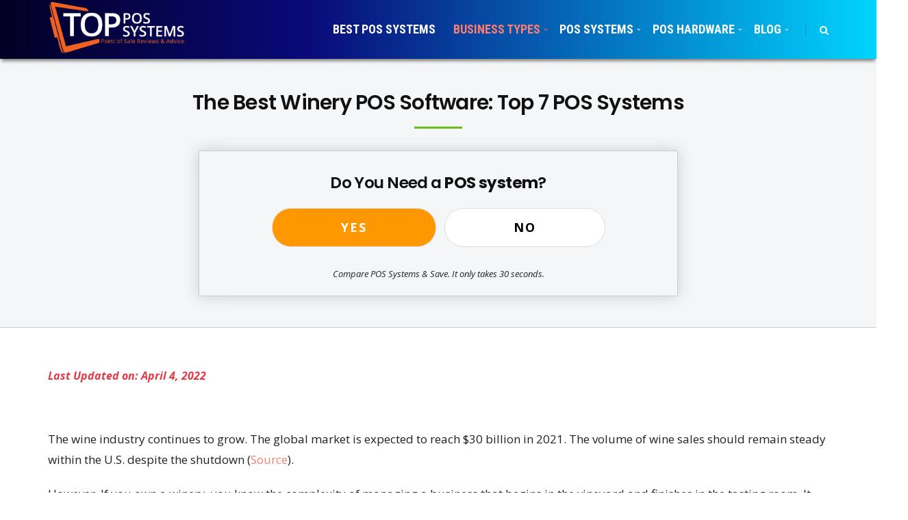

--- FILE ---
content_type: text/html; charset=UTF-8
request_url: https://toppossystem.com/winery-pos-software/
body_size: 41759
content:


<!DOCTYPE html>
<html lang="en-US">
<head><meta name="google-site-verification" content="viNiPL3wnCGFr3e_eqUDavCbXEjfRWZ3PwvMorS4dMw" />
	


	<meta charset="UTF-8"><script type="3bd64001d2db56f85967c13c-text/javascript">if(navigator.userAgent.match(/MSIE|Internet Explorer/i)||navigator.userAgent.match(/Trident\/7\..*?rv:11/i)){var href=document.location.href;if(!href.match(/[?&]nowprocket/)){if(href.indexOf("?")==-1){if(href.indexOf("#")==-1){document.location.href=href+"?nowprocket=1"}else{document.location.href=href.replace("#","?nowprocket=1#")}}else{if(href.indexOf("#")==-1){document.location.href=href+"&nowprocket=1"}else{document.location.href=href.replace("#","&nowprocket=1#")}}}}</script><script type="3bd64001d2db56f85967c13c-text/javascript">(()=>{class RocketLazyLoadScripts{constructor(){this.v="2.0.4",this.userEvents=["keydown","keyup","mousedown","mouseup","mousemove","mouseover","mouseout","touchmove","touchstart","touchend","touchcancel","wheel","click","dblclick","input"],this.attributeEvents=["onblur","onclick","oncontextmenu","ondblclick","onfocus","onmousedown","onmouseenter","onmouseleave","onmousemove","onmouseout","onmouseover","onmouseup","onmousewheel","onscroll","onsubmit"]}async t(){this.i(),this.o(),/iP(ad|hone)/.test(navigator.userAgent)&&this.h(),this.u(),this.l(this),this.m(),this.k(this),this.p(this),this._(),await Promise.all([this.R(),this.L()]),this.lastBreath=Date.now(),this.S(this),this.P(),this.D(),this.O(),this.M(),await this.C(this.delayedScripts.normal),await this.C(this.delayedScripts.defer),await this.C(this.delayedScripts.async),await this.T(),await this.F(),await this.j(),await this.A(),window.dispatchEvent(new Event("rocket-allScriptsLoaded")),this.everythingLoaded=!0,this.lastTouchEnd&&await new Promise(t=>setTimeout(t,500-Date.now()+this.lastTouchEnd)),this.I(),this.H(),this.U(),this.W()}i(){this.CSPIssue=sessionStorage.getItem("rocketCSPIssue"),document.addEventListener("securitypolicyviolation",t=>{this.CSPIssue||"script-src-elem"!==t.violatedDirective||"data"!==t.blockedURI||(this.CSPIssue=!0,sessionStorage.setItem("rocketCSPIssue",!0))},{isRocket:!0})}o(){window.addEventListener("pageshow",t=>{this.persisted=t.persisted,this.realWindowLoadedFired=!0},{isRocket:!0}),window.addEventListener("pagehide",()=>{this.onFirstUserAction=null},{isRocket:!0})}h(){let t;function e(e){t=e}window.addEventListener("touchstart",e,{isRocket:!0}),window.addEventListener("touchend",function i(o){o.changedTouches[0]&&t.changedTouches[0]&&Math.abs(o.changedTouches[0].pageX-t.changedTouches[0].pageX)<10&&Math.abs(o.changedTouches[0].pageY-t.changedTouches[0].pageY)<10&&o.timeStamp-t.timeStamp<200&&(window.removeEventListener("touchstart",e,{isRocket:!0}),window.removeEventListener("touchend",i,{isRocket:!0}),"INPUT"===o.target.tagName&&"text"===o.target.type||(o.target.dispatchEvent(new TouchEvent("touchend",{target:o.target,bubbles:!0})),o.target.dispatchEvent(new MouseEvent("mouseover",{target:o.target,bubbles:!0})),o.target.dispatchEvent(new PointerEvent("click",{target:o.target,bubbles:!0,cancelable:!0,detail:1,clientX:o.changedTouches[0].clientX,clientY:o.changedTouches[0].clientY})),event.preventDefault()))},{isRocket:!0})}q(t){this.userActionTriggered||("mousemove"!==t.type||this.firstMousemoveIgnored?"keyup"===t.type||"mouseover"===t.type||"mouseout"===t.type||(this.userActionTriggered=!0,this.onFirstUserAction&&this.onFirstUserAction()):this.firstMousemoveIgnored=!0),"click"===t.type&&t.preventDefault(),t.stopPropagation(),t.stopImmediatePropagation(),"touchstart"===this.lastEvent&&"touchend"===t.type&&(this.lastTouchEnd=Date.now()),"click"===t.type&&(this.lastTouchEnd=0),this.lastEvent=t.type,t.composedPath&&t.composedPath()[0].getRootNode()instanceof ShadowRoot&&(t.rocketTarget=t.composedPath()[0]),this.savedUserEvents.push(t)}u(){this.savedUserEvents=[],this.userEventHandler=this.q.bind(this),this.userEvents.forEach(t=>window.addEventListener(t,this.userEventHandler,{passive:!1,isRocket:!0})),document.addEventListener("visibilitychange",this.userEventHandler,{isRocket:!0})}U(){this.userEvents.forEach(t=>window.removeEventListener(t,this.userEventHandler,{passive:!1,isRocket:!0})),document.removeEventListener("visibilitychange",this.userEventHandler,{isRocket:!0}),this.savedUserEvents.forEach(t=>{(t.rocketTarget||t.target).dispatchEvent(new window[t.constructor.name](t.type,t))})}m(){const t="return false",e=Array.from(this.attributeEvents,t=>"data-rocket-"+t),i="["+this.attributeEvents.join("],[")+"]",o="[data-rocket-"+this.attributeEvents.join("],[data-rocket-")+"]",s=(e,i,o)=>{o&&o!==t&&(e.setAttribute("data-rocket-"+i,o),e["rocket"+i]=new Function("event",o),e.setAttribute(i,t))};new MutationObserver(t=>{for(const n of t)"attributes"===n.type&&(n.attributeName.startsWith("data-rocket-")||this.everythingLoaded?n.attributeName.startsWith("data-rocket-")&&this.everythingLoaded&&this.N(n.target,n.attributeName.substring(12)):s(n.target,n.attributeName,n.target.getAttribute(n.attributeName))),"childList"===n.type&&n.addedNodes.forEach(t=>{if(t.nodeType===Node.ELEMENT_NODE)if(this.everythingLoaded)for(const i of[t,...t.querySelectorAll(o)])for(const t of i.getAttributeNames())e.includes(t)&&this.N(i,t.substring(12));else for(const e of[t,...t.querySelectorAll(i)])for(const t of e.getAttributeNames())this.attributeEvents.includes(t)&&s(e,t,e.getAttribute(t))})}).observe(document,{subtree:!0,childList:!0,attributeFilter:[...this.attributeEvents,...e]})}I(){this.attributeEvents.forEach(t=>{document.querySelectorAll("[data-rocket-"+t+"]").forEach(e=>{this.N(e,t)})})}N(t,e){const i=t.getAttribute("data-rocket-"+e);i&&(t.setAttribute(e,i),t.removeAttribute("data-rocket-"+e))}k(t){Object.defineProperty(HTMLElement.prototype,"onclick",{get(){return this.rocketonclick||null},set(e){this.rocketonclick=e,this.setAttribute(t.everythingLoaded?"onclick":"data-rocket-onclick","this.rocketonclick(event)")}})}S(t){function e(e,i){let o=e[i];e[i]=null,Object.defineProperty(e,i,{get:()=>o,set(s){t.everythingLoaded?o=s:e["rocket"+i]=o=s}})}e(document,"onreadystatechange"),e(window,"onload"),e(window,"onpageshow");try{Object.defineProperty(document,"readyState",{get:()=>t.rocketReadyState,set(e){t.rocketReadyState=e},configurable:!0}),document.readyState="loading"}catch(t){console.log("WPRocket DJE readyState conflict, bypassing")}}l(t){this.originalAddEventListener=EventTarget.prototype.addEventListener,this.originalRemoveEventListener=EventTarget.prototype.removeEventListener,this.savedEventListeners=[],EventTarget.prototype.addEventListener=function(e,i,o){o&&o.isRocket||!t.B(e,this)&&!t.userEvents.includes(e)||t.B(e,this)&&!t.userActionTriggered||e.startsWith("rocket-")||t.everythingLoaded?t.originalAddEventListener.call(this,e,i,o):(t.savedEventListeners.push({target:this,remove:!1,type:e,func:i,options:o}),"mouseenter"!==e&&"mouseleave"!==e||t.originalAddEventListener.call(this,e,t.savedUserEvents.push,o))},EventTarget.prototype.removeEventListener=function(e,i,o){o&&o.isRocket||!t.B(e,this)&&!t.userEvents.includes(e)||t.B(e,this)&&!t.userActionTriggered||e.startsWith("rocket-")||t.everythingLoaded?t.originalRemoveEventListener.call(this,e,i,o):t.savedEventListeners.push({target:this,remove:!0,type:e,func:i,options:o})}}J(t,e){this.savedEventListeners=this.savedEventListeners.filter(i=>{let o=i.type,s=i.target||window;return e!==o||t!==s||(this.B(o,s)&&(i.type="rocket-"+o),this.$(i),!1)})}H(){EventTarget.prototype.addEventListener=this.originalAddEventListener,EventTarget.prototype.removeEventListener=this.originalRemoveEventListener,this.savedEventListeners.forEach(t=>this.$(t))}$(t){t.remove?this.originalRemoveEventListener.call(t.target,t.type,t.func,t.options):this.originalAddEventListener.call(t.target,t.type,t.func,t.options)}p(t){let e;function i(e){return t.everythingLoaded?e:e.split(" ").map(t=>"load"===t||t.startsWith("load.")?"rocket-jquery-load":t).join(" ")}function o(o){function s(e){const s=o.fn[e];o.fn[e]=o.fn.init.prototype[e]=function(){return this[0]===window&&t.userActionTriggered&&("string"==typeof arguments[0]||arguments[0]instanceof String?arguments[0]=i(arguments[0]):"object"==typeof arguments[0]&&Object.keys(arguments[0]).forEach(t=>{const e=arguments[0][t];delete arguments[0][t],arguments[0][i(t)]=e})),s.apply(this,arguments),this}}if(o&&o.fn&&!t.allJQueries.includes(o)){const e={DOMContentLoaded:[],"rocket-DOMContentLoaded":[]};for(const t in e)document.addEventListener(t,()=>{e[t].forEach(t=>t())},{isRocket:!0});o.fn.ready=o.fn.init.prototype.ready=function(i){function s(){parseInt(o.fn.jquery)>2?setTimeout(()=>i.bind(document)(o)):i.bind(document)(o)}return"function"==typeof i&&(t.realDomReadyFired?!t.userActionTriggered||t.fauxDomReadyFired?s():e["rocket-DOMContentLoaded"].push(s):e.DOMContentLoaded.push(s)),o([])},s("on"),s("one"),s("off"),t.allJQueries.push(o)}e=o}t.allJQueries=[],o(window.jQuery),Object.defineProperty(window,"jQuery",{get:()=>e,set(t){o(t)}})}P(){const t=new Map;document.write=document.writeln=function(e){const i=document.currentScript,o=document.createRange(),s=i.parentElement;let n=t.get(i);void 0===n&&(n=i.nextSibling,t.set(i,n));const c=document.createDocumentFragment();o.setStart(c,0),c.appendChild(o.createContextualFragment(e)),s.insertBefore(c,n)}}async R(){return new Promise(t=>{this.userActionTriggered?t():this.onFirstUserAction=t})}async L(){return new Promise(t=>{document.addEventListener("DOMContentLoaded",()=>{this.realDomReadyFired=!0,t()},{isRocket:!0})})}async j(){return this.realWindowLoadedFired?Promise.resolve():new Promise(t=>{window.addEventListener("load",t,{isRocket:!0})})}M(){this.pendingScripts=[];this.scriptsMutationObserver=new MutationObserver(t=>{for(const e of t)e.addedNodes.forEach(t=>{"SCRIPT"!==t.tagName||t.noModule||t.isWPRocket||this.pendingScripts.push({script:t,promise:new Promise(e=>{const i=()=>{const i=this.pendingScripts.findIndex(e=>e.script===t);i>=0&&this.pendingScripts.splice(i,1),e()};t.addEventListener("load",i,{isRocket:!0}),t.addEventListener("error",i,{isRocket:!0}),setTimeout(i,1e3)})})})}),this.scriptsMutationObserver.observe(document,{childList:!0,subtree:!0})}async F(){await this.X(),this.pendingScripts.length?(await this.pendingScripts[0].promise,await this.F()):this.scriptsMutationObserver.disconnect()}D(){this.delayedScripts={normal:[],async:[],defer:[]},document.querySelectorAll("script[type$=rocketlazyloadscript]").forEach(t=>{t.hasAttribute("data-rocket-src")?t.hasAttribute("async")&&!1!==t.async?this.delayedScripts.async.push(t):t.hasAttribute("defer")&&!1!==t.defer||"module"===t.getAttribute("data-rocket-type")?this.delayedScripts.defer.push(t):this.delayedScripts.normal.push(t):this.delayedScripts.normal.push(t)})}async _(){await this.L();let t=[];document.querySelectorAll("script[type$=rocketlazyloadscript][data-rocket-src]").forEach(e=>{let i=e.getAttribute("data-rocket-src");if(i&&!i.startsWith("data:")){i.startsWith("//")&&(i=location.protocol+i);try{const o=new URL(i).origin;o!==location.origin&&t.push({src:o,crossOrigin:e.crossOrigin||"module"===e.getAttribute("data-rocket-type")})}catch(t){}}}),t=[...new Map(t.map(t=>[JSON.stringify(t),t])).values()],this.Y(t,"preconnect")}async G(t){if(await this.K(),!0!==t.noModule||!("noModule"in HTMLScriptElement.prototype))return new Promise(e=>{let i;function o(){(i||t).setAttribute("data-rocket-status","executed"),e()}try{if(navigator.userAgent.includes("Firefox/")||""===navigator.vendor||this.CSPIssue)i=document.createElement("script"),[...t.attributes].forEach(t=>{let e=t.nodeName;"type"!==e&&("data-rocket-type"===e&&(e="type"),"data-rocket-src"===e&&(e="src"),i.setAttribute(e,t.nodeValue))}),t.text&&(i.text=t.text),t.nonce&&(i.nonce=t.nonce),i.hasAttribute("src")?(i.addEventListener("load",o,{isRocket:!0}),i.addEventListener("error",()=>{i.setAttribute("data-rocket-status","failed-network"),e()},{isRocket:!0}),setTimeout(()=>{i.isConnected||e()},1)):(i.text=t.text,o()),i.isWPRocket=!0,t.parentNode.replaceChild(i,t);else{const i=t.getAttribute("data-rocket-type"),s=t.getAttribute("data-rocket-src");i?(t.type=i,t.removeAttribute("data-rocket-type")):t.removeAttribute("type"),t.addEventListener("load",o,{isRocket:!0}),t.addEventListener("error",i=>{this.CSPIssue&&i.target.src.startsWith("data:")?(console.log("WPRocket: CSP fallback activated"),t.removeAttribute("src"),this.G(t).then(e)):(t.setAttribute("data-rocket-status","failed-network"),e())},{isRocket:!0}),s?(t.fetchPriority="high",t.removeAttribute("data-rocket-src"),t.src=s):t.src="data:text/javascript;base64,"+window.btoa(unescape(encodeURIComponent(t.text)))}}catch(i){t.setAttribute("data-rocket-status","failed-transform"),e()}});t.setAttribute("data-rocket-status","skipped")}async C(t){const e=t.shift();return e?(e.isConnected&&await this.G(e),this.C(t)):Promise.resolve()}O(){this.Y([...this.delayedScripts.normal,...this.delayedScripts.defer,...this.delayedScripts.async],"preload")}Y(t,e){this.trash=this.trash||[];let i=!0;var o=document.createDocumentFragment();t.forEach(t=>{const s=t.getAttribute&&t.getAttribute("data-rocket-src")||t.src;if(s&&!s.startsWith("data:")){const n=document.createElement("link");n.href=s,n.rel=e,"preconnect"!==e&&(n.as="script",n.fetchPriority=i?"high":"low"),t.getAttribute&&"module"===t.getAttribute("data-rocket-type")&&(n.crossOrigin=!0),t.crossOrigin&&(n.crossOrigin=t.crossOrigin),t.integrity&&(n.integrity=t.integrity),t.nonce&&(n.nonce=t.nonce),o.appendChild(n),this.trash.push(n),i=!1}}),document.head.appendChild(o)}W(){this.trash.forEach(t=>t.remove())}async T(){try{document.readyState="interactive"}catch(t){}this.fauxDomReadyFired=!0;try{await this.K(),this.J(document,"readystatechange"),document.dispatchEvent(new Event("rocket-readystatechange")),await this.K(),document.rocketonreadystatechange&&document.rocketonreadystatechange(),await this.K(),this.J(document,"DOMContentLoaded"),document.dispatchEvent(new Event("rocket-DOMContentLoaded")),await this.K(),this.J(window,"DOMContentLoaded"),window.dispatchEvent(new Event("rocket-DOMContentLoaded"))}catch(t){console.error(t)}}async A(){try{document.readyState="complete"}catch(t){}try{await this.K(),this.J(document,"readystatechange"),document.dispatchEvent(new Event("rocket-readystatechange")),await this.K(),document.rocketonreadystatechange&&document.rocketonreadystatechange(),await this.K(),this.J(window,"load"),window.dispatchEvent(new Event("rocket-load")),await this.K(),window.rocketonload&&window.rocketonload(),await this.K(),this.allJQueries.forEach(t=>t(window).trigger("rocket-jquery-load")),await this.K(),this.J(window,"pageshow");const t=new Event("rocket-pageshow");t.persisted=this.persisted,window.dispatchEvent(t),await this.K(),window.rocketonpageshow&&window.rocketonpageshow({persisted:this.persisted})}catch(t){console.error(t)}}async K(){Date.now()-this.lastBreath>45&&(await this.X(),this.lastBreath=Date.now())}async X(){return document.hidden?new Promise(t=>setTimeout(t)):new Promise(t=>requestAnimationFrame(t))}B(t,e){return e===document&&"readystatechange"===t||(e===document&&"DOMContentLoaded"===t||(e===window&&"DOMContentLoaded"===t||(e===window&&"load"===t||e===window&&"pageshow"===t)))}static run(){(new RocketLazyLoadScripts).t()}}RocketLazyLoadScripts.run()})();</script>
	<script src="/cdn-cgi/scripts/7d0fa10a/cloudflare-static/rocket-loader.min.js" data-cf-settings="3bd64001d2db56f85967c13c-|49"></script><link data-minify="1" rel="preload" href="https://toppossystem.com/wp-content/cache/min/1/npm/fork-awesome@1.1.7/css/fork-awesome.min.css?ver=1695398371" data-rocket-async="style" as="style" onload="this.onload=null;this.rel='stylesheet'" onerror="this.removeAttribute('data-rocket-async')"  crossorigin="anonymous">
	
	<meta name="viewport" content="width=device-width, initial-scale=1">
	<link rel="pingback" href="https://toppossystem.com/xmlrpc.php" />

	<meta name='robots' content='index, follow, max-image-preview:large, max-snippet:-1, max-video-preview:-1' />

	<!-- This site is optimized with the Yoast SEO plugin v21.2 - https://yoast.com/wordpress/plugins/seo/ -->
	<title>The Best Winery POS Software | Top 7 POS Systems</title>
<link data-rocket-preload as="style" href="https://fonts.googleapis.com/css?family=Open%20Sans%3A300%2C300italic%2Cregular%2Citalic%2C600%2C600italic%2C700%2C700italic%2C800%2C800italic%26amp%3Bamp%3Bsubsets%3Dgreek-ext%2Ccyrillic%2Cgreek%2Clatin-ext%2Cvietnamese%2Clatin%2Ccyrillic-ext%7CPoppins%3A400%2C300%2C600%2C700%26amp%3Bsubset%3Dlatin%2Clatin-ext%7CRoboto%20Condensed%3A300%2C300italic%2Cregular%2Citalic%2C700%2C700italic%26amp%3Bamp%3Bsubsets%3Dgreek-ext%2Ccyrillic%2Cgreek%2Clatin-ext%2Cvietnamese%2Clatin%2Ccyrillic-ext&#038;display=swap" rel="preload">
<script src="/cdn-cgi/scripts/7d0fa10a/cloudflare-static/rocket-loader.min.js" data-cf-settings="3bd64001d2db56f85967c13c-|49"></script><link href="https://fonts.googleapis.com/css?family=Open%20Sans%3A300%2C300italic%2Cregular%2Citalic%2C600%2C600italic%2C700%2C700italic%2C800%2C800italic%26amp%3Bamp%3Bsubsets%3Dgreek-ext%2Ccyrillic%2Cgreek%2Clatin-ext%2Cvietnamese%2Clatin%2Ccyrillic-ext%7CPoppins%3A400%2C300%2C600%2C700%26amp%3Bsubset%3Dlatin%2Clatin-ext%7CRoboto%20Condensed%3A300%2C300italic%2Cregular%2Citalic%2C700%2C700italic%26amp%3Bamp%3Bsubsets%3Dgreek-ext%2Ccyrillic%2Cgreek%2Clatin-ext%2Cvietnamese%2Clatin%2Ccyrillic-ext&#038;display=swap" media="print" onload="this.media=&#039;all&#039;" rel="stylesheet">
<noscript data-wpr-hosted-gf-parameters=""><link rel="stylesheet" href="https://fonts.googleapis.com/css?family=Open%20Sans%3A300%2C300italic%2Cregular%2Citalic%2C600%2C600italic%2C700%2C700italic%2C800%2C800italic%26amp%3Bamp%3Bsubsets%3Dgreek-ext%2Ccyrillic%2Cgreek%2Clatin-ext%2Cvietnamese%2Clatin%2Ccyrillic-ext%7CPoppins%3A400%2C300%2C600%2C700%26amp%3Bsubset%3Dlatin%2Clatin-ext%7CRoboto%20Condensed%3A300%2C300italic%2Cregular%2Citalic%2C700%2C700italic%26amp%3Bamp%3Bsubsets%3Dgreek-ext%2Ccyrillic%2Cgreek%2Clatin-ext%2Cvietnamese%2Clatin%2Ccyrillic-ext&#038;display=swap"></noscript>
<style id="rocket-critical-css">@font-face{font-display:swap;font-family:ForkAwesome;src:url(https://cdn.jsdelivr.net/npm/fork-awesome@1.1.7/fonts/forkawesome-webfont.eot?v=1.1.7);src:url(https://cdn.jsdelivr.net/npm/fork-awesome@1.1.7/fonts/forkawesome-webfont.eot?#iefix&v=1.1.7) format('embedded-opentype'),url(https://cdn.jsdelivr.net/npm/fork-awesome@1.1.7/fonts/forkawesome-webfont.woff2?v=1.1.7) format('woff2'),url(https://cdn.jsdelivr.net/npm/fork-awesome@1.1.7/fonts/forkawesome-webfont.woff?v=1.1.7) format('woff'),url(https://cdn.jsdelivr.net/npm/fork-awesome@1.1.7/fonts/forkawesome-webfont.ttf?v=1.1.7) format('truetype'),url(https://cdn.jsdelivr.net/npm/fork-awesome@1.1.7/fonts/forkawesome-webfont.svg?v=1.1.7#forkawesomeregular) format('svg');font-weight:400;font-style:normal}.fa{display:inline-block;font:normal normal normal 14px/1 ForkAwesome;font-size:inherit;text-rendering:auto;-webkit-font-smoothing:antialiased;-moz-osx-font-smoothing:grayscale}.fa-search:before{content:"\f002"}.fa-angle-up:before{content:"\f106"}ul{box-sizing:border-box}:root{--wp--preset--font-size--normal:16px;--wp--preset--font-size--huge:42px}.pswp{display:none;position:absolute;width:100%;height:100%;left:0;top:0;overflow:hidden;-ms-touch-action:none;touch-action:none;z-index:1500;-webkit-text-size-adjust:100%;-webkit-backface-visibility:hidden;outline:none}.pswp *{-webkit-box-sizing:border-box;box-sizing:border-box}.pswp__bg{position:absolute;left:0;top:0;width:100%;height:100%;background:#000;opacity:0;-webkit-backface-visibility:hidden;will-change:opacity}.pswp__scroll-wrap{position:absolute;left:0;top:0;width:100%;height:100%;overflow:hidden}.pswp__container{-ms-touch-action:none;touch-action:none;position:absolute;left:0;right:0;top:0;bottom:0}.pswp__container{-webkit-touch-callout:none}.pswp__bg{will-change:opacity}.pswp__container{-webkit-backface-visibility:hidden;will-change:transform}.pswp__item{position:absolute;left:0;right:0;top:0;bottom:0;overflow:hidden}.pswp__button{width:44px;height:44px;position:relative;background:0 0;overflow:visible;-webkit-appearance:none;display:block;border:0;padding:0;margin:0;float:right;opacity:.75;-webkit-box-shadow:none;box-shadow:none}.pswp__button::-moz-focus-inner{padding:0;border:0}.pswp__button,.pswp__button--arrow--left:before,.pswp__button--arrow--right:before{background:url(https://toppossystem.com/wp-content/themes/ultimate-conversion/assets/css/default-skin/default-skin.png) 0 0 no-repeat;background-size:264px 88px;width:44px;height:44px}.pswp__button--close{background-position:0 -44px}.pswp__button--share{background-position:-44px -44px}.pswp__button--fs{display:none}.pswp__button--zoom{display:none;background-position:-88px 0}.pswp__button--arrow--left,.pswp__button--arrow--right{background:0 0;top:50%;margin-top:-50px;width:70px;height:100px;position:absolute}.pswp__button--arrow--left{left:0}.pswp__button--arrow--right{right:0}.pswp__button--arrow--left:before,.pswp__button--arrow--right:before{content:'';top:35px;background-color:rgba(0,0,0,.3);height:30px;width:32px;position:absolute}.pswp__button--arrow--left:before{left:6px;background-position:-138px -44px}.pswp__button--arrow--right:before{right:6px;background-position:-94px -44px}.pswp__share-modal{display:block;background:rgba(0,0,0,.5);width:100%;height:100%;top:0;left:0;padding:10px;position:absolute;z-index:1600;opacity:0;-webkit-backface-visibility:hidden;will-change:opacity}.pswp__share-modal--hidden{display:none}.pswp__share-tooltip{z-index:1620;position:absolute;background:#fff;top:56px;border-radius:2px;display:block;width:auto;right:44px;-webkit-box-shadow:0 2px 5px rgba(0,0,0,.25);box-shadow:0 2px 5px rgba(0,0,0,.25);-webkit-transform:translateY(6px);-ms-transform:translateY(6px);transform:translateY(6px);-webkit-backface-visibility:hidden;will-change:transform}.pswp__counter{position:absolute;left:0;top:0;height:44px;font-size:13px;line-height:44px;color:#fff;opacity:.75;padding:0 10px}.pswp__caption{position:absolute;left:0;bottom:0;width:100%;min-height:44px}.pswp__caption__center{text-align:left;max-width:420px;margin:0 auto;font-size:13px;padding:10px;line-height:20px;color:#ccc}.pswp__preloader{width:44px;height:44px;position:absolute;top:0;left:50%;margin-left:-22px;opacity:0;will-change:opacity;direction:ltr}.pswp__preloader__icn{width:20px;height:20px;margin:12px}@media screen and (max-width:1024px){.pswp__preloader{position:relative;left:auto;top:auto;margin:0;float:right}}.pswp__ui{-webkit-font-smoothing:auto;visibility:visible;opacity:1;z-index:1550}.pswp__top-bar{position:absolute;left:0;top:0;height:44px;width:100%}.pswp__caption,.pswp__top-bar{-webkit-backface-visibility:hidden;will-change:opacity}.pswp__top-bar,.pswp__caption{background-color:rgba(0,0,0,.5)}.pswp__ui--hidden .pswp__top-bar,.pswp__ui--hidden .pswp__caption,.pswp__ui--hidden .pswp__button--arrow--left,.pswp__ui--hidden .pswp__button--arrow--right{opacity:.001}.fa{display:inline-block;font:normal normal normal 14px/1 FontAwesome;font-size:inherit;text-rendering:auto;-webkit-font-smoothing:antialiased;-moz-osx-font-smoothing:grayscale;transform:translate(0,0)}.fa-search:before{content:"\f002"}.fa-angle-up:before{content:"\f106"}header,nav{display:block}html{font-family:sans-serif;-ms-text-size-adjust:100%;-webkit-text-size-adjust:100%;overflow-x:hidden}body{margin:0}a{background:transparent}h1{font-size:2em;margin:0.67em 0}b{font-weight:bold}img{border:0}button,input{font-family:inherit;font-size:100%;margin:0;-webkit-border-radius:0}button,input{line-height:normal}button{text-transform:none}button{-webkit-appearance:button}button::-moz-focus-inner,input::-moz-focus-inner{border:0;padding:0}.clearfix:before,.clearfix:after{content:" ";display:table}.clearfix:after{clear:both}*,*:before,*:after{box-sizing:border-box;-moz-box-sizing:border-box;-webkit-box-sizing:border-box}body{position:relative;font-family:'Open Sans',sans-serif;color:#222;background-color:#fff;font-size:15px;line-height:1.4;-webkit-font-smoothing:antialiased}p{line-height:1.8}a{text-decoration:none;color:#fc7f6f}h1,h2{font-family:"Poppins";margin:1.4em 0 .5em;color:#111;font-weight:600;letter-spacing:-0.025em;line-height:1.3}p{margin-bottom:20px}h1{font-size:30px;margin:0px 0px 0px 0px;padding:0px 0px 0px 0px}h2{font-size:26px}ul{padding-left:30px;margin-bottom:20px}ul ul{margin-bottom:0}ul li{margin-bottom:7px;line-height:2;position:relative}button[type="submit"],input{max-width:100%;border:1px solid #e5e5e5;padding:10px}input[type="text"]{padding:10px;-webkit-appearance:none}button[type="submit"]{font-size:10px;padding:14px 18px;background-color:#fc7f6f;text-transform:uppercase;color:#fff;letter-spacing:1px;border:none;position:relative;top:-1px}::-webkit-input-placeholder,:-moz-placeholder,::-moz-placeholder,:-ms-input-placeholder{color:#aaa}.search-form-area ::-webkit-input-placeholder,.search-form-area :-moz-placeholder,.search-form-area ::-moz-placeholder,.search-form-area :-ms-input-placeholder{color:#aaa}.vertical-middle{width:100%;height:100%;display:table;vertical-align:middle}.btn{display:inline-block;text-transform:uppercase}#wrapper{position:relative;z-index:1}.container{width:980px;margin:0 auto}#main-container-wrapper{padding-top:72px;background-color:#fff}.single #main-container-wrapper{padding-top:86px}#main-container{width:100%;padding:80px 0}#main-container .container{position:relative}#main-header{position:absolute;width:100%}#main-top-wrapper{text-align:center;position:relative}#logo{position:relative;height:100%;float:left;z-index:1;text-align:center}#logo h1{display:block;margin:0;line-height:1;color:inherit}#logo h1.with-img{font-size:0}#logo h1 a{display:inline-block;line-height:1;letter-spacing:0;color:inherit;text-transform:uppercase}#logo h1 img{position:relative;display:block;line-height:1;-webkit-transform-origin:0 0;transform-origin:0 0;filter:none;-webkit-filter:blur(0px);-moz-filter:blur(0px);-ms-filter:blur(0px);filter:progid:DXImageTransform.Microsoft.Blur(PixelRadius='0')}.main-navigation-wrapper{position:relative;z-index:100;height:86px;width:100%;text-align:center;background:#fff;box-shadow:0px 1px 10px rgba(0,0,0,0.10);-moz-box-shadow:0px 1px 10px rgba(0,0,0,0.10);-webkit-box-shadow:0px 1px 10px rgba(0,0,0,0.10);-webkit-backface-visibility:hidden;backface-visibility:hidden}.main-navigation-wrapper .container{height:100%}.main-navigation{display:inline-block;float:right;height:86px;position:relative}.menu-mobile{float:right;display:inline-block}.nav-menu{display:inline-block;color:inherit;padding:0;margin:0}.nav-menu>li{position:relative;float:left;margin:0 13px}.nav-menu li{list-style-type:none;padding:0;text-transform:uppercase}.nav-menu>li:last-child{margin-right:0}.nav-menu>li>a{display:block;position:relative;font-size:10px;color:#111}.nav-menu>li:last-child{margin-right:0}.nav-menu .menu-item-has-children{margin-right:20px}.main-navigation-wrapper .nav-menu>li>a{line-height:86px;font-size:13px;font-weight:700}.nav-menu>li:after{position:absolute;bottom:32%;content:"";width:0;display:block;height:1px;background-color:#fc7f6f}.nav-menu>li.menu-item-has-children>a:after{content:"\f107";font-family:"FontAwesome";display:inline-block;margin-left:5px;font-size:8px;position:absolute}.nav-menu>li.menu-item-has-children{margin-right:15px}.nav-menu .sub-menu{background:#222;opacity:0;visibility:hidden;width:225px;padding:19px 0;position:absolute;z-index:10;margin:0;left:0;top:100%;-webkit-box-shadow:1px 1px 10px rgba(0,0,0,0.1);-moz-box-shadow:1px 1px 10px rgba(0,0,0,0.1);box-shadow:1px 1px 10px rgba(0,0,0,0.1);text-align:left}.nav-menu .sub-menu ul{left:100%;top:-12px}.nav-menu ul li{float:none;padding:0 30px;margin:0}.nav-menu li:last-child,.nav-menu ul li:last-child{border-bottom:none}.nav-menu .sub-menu a{position:relative;display:inline-block;color:#fff;line-height:1.8;font-size:10px;padding:6px 0;letter-spacing:1px;border-bottom:1px solid transparent}.nav-menu .sub-menu a:after{content:"";width:0;display:block;height:1px;background-color:#fc7f6f;margin-top:2px}.nav-menu .sub-menu>li:last-child>a{border-bottom:none}.top-search-area{display:inline-block;text-align:right;vertical-align:top;float:right;line-height:86px}.top-search-area a{position:relative;z-index:11;display:inline-block;font-size:14px;color:inherit;line-height:32px;padding:10px;margin-right:-10px}.top-search-area:before{content:"";display:inline-block;vertical-align:middle;height:17px;border-left:1px solid #111;opacity:.3;width:1px;margin-right:6px;margin-left:20px;margin-top:-3px}.search-form-area{position:absolute;top:0;left:0;width:100%;z-index:10;opacity:0;visibility:hidden}.search-form-area .search-form{line-height:1}.search-form-area .search-form .search{width:100%;height:86px;line-height:86px;font-size:22px;background:#fff;padding:12px 25px;text-align:center;border:none}.search-form{position:relative}.search-form .search-submit{width:30px;height:40px;font-size:14px;color:#aaa;position:absolute;right:5px;top:50%;margin-top:-20px;border:none;background:none;padding:0;box-shadow:none;-webkit-box-shadow:none}.search-form-area .search-form .search-submit{display:none;right:8px}.vertical-middle .vertical-middle-inner{vertical-align:middle;display:table-cell}.single .post-entry{margin-right:auto;margin-left:auto}.post.article-item{position:relative;margin-bottom:75px}.single .post.article-item{border-bottom:none;padding-bottom:0;margin-bottom:0}.post-header{margin-bottom:45px;text-align:center;padding:0 10%}.single .post-header{margin-top:0}.post-header h1{margin-top:0}.post-header h1{font-size:33px;color:#111;margin-top:0;margin-bottom:0}.single .post-header h1{font-size:33px}.single .container:not(.sidebar-open) .post-header h1{font-size:38px}.post-entry{position:relative}.post-entry img{max-width:100%;height:auto}.post-entry p{margin-bottom:20px}.post-entry p:after{clear:both}.post-featured-item{margin-bottom:20px;position:relative;text-align:center}.post-featured-item .post-featured-item-inner{position:relative;display:inline-block;max-width:80%}.post-featured-item img{display:block;max-width:100%;height:auto}.format-standard .post-featured-item img{margin:0 auto}.goto-top{display:inline-block;position:fixed;z-index:1;z-index:100;bottom:20px;right:20px;padding:6px 12px;background-color:#fc7f6f;color:#fff;width:40px;height:40px;line-height:26px;font-size:17px;text-align:center;border-radius:100px;opacity:0;visibility:hidden;-ms-transform:translate(0,5px);-webkit-transform:translate(0,5px);transform:translate(0,5px)}.search-form .search{border:1px solid #ddd}#respond h3 a{color:#000;display:inline-block}#respond h3 small a{text-transform:none;font-family:"Open Sans",sans-serif;font-size:10px;text-transform:uppercase;font-weight:400;margin-left:7px;float:right;position:relative;top:10px}#respond label{display:block;font-size:11px;text-transform:uppercase;margin-bottom:9px}#respond input[type="text"]{width:100%}.alignright{float:right;margin:3px 0 20px 20px}.pswp__top-bar{background-color:transparent}.pswp__top-bar .pswp__button,.pswp__top-bar .pswp__counter{background-color:rgba(0,0,0,0.5)}.pswp__caption,.pswp__caption__center{text-align:center}.pswp__caption{position:absolute;bottom:20px;left:0;right:0;background-color:transparent}.pswp__caption__center{display:inline-block;font-size:10px;text-transform:uppercase;color:#fff;text-align:center;line-height:1.3;background-color:rgba(0,0,0,.7);padding:14px}.hero-page{background:#F4F6F7;text-align:center;padding:45px 0px}.hero-page{border-bottom:1px solid #ccc}.hero-page h1{font-size:30px;position:relative;margin-bottom:50px}.hero-page h2{font-size:23px}.hero-page h1:after{content:"";position:absolute;bottom:-18px;left:0;right:0;width:70px;height:3px;margin:auto;display:block;background:#6abf16}.hero-page .cta-box{max-width:700px;margin:auto;border:1px solid #ccc;box-shadow:0 0 20px #ccc;overflow:hidden}.hero-page .btn{padding:15px 100px;margin:10px 4px;text-align:center;position:relative;text-decoration:none;display:inline-block;font-weight:700;font-size:18px;letter-spacing:2px;border:1px solid #ddd;border-radius:50px;position:relative;overflow:hidden!important;z-index:10}.hero-page .btn-yes{background:#ff9800!important;color:#fff}.hero-page .btn-no{background:#fff!important;color:#000}.hero-page .btn::before{content:'';width:0%;height:100%;display:block;background:#13c34b;position:absolute;-ms-transform:skewX(-20deg);-webkit-transform:skewX(-20deg);transform:skewX(-20deg);left:-10%;opacity:1;top:0;z-index:-12;box-shadow:2px 0px 14px rgba(0,0,0,.6)}.hero-page .btn::after{content:'';width:0%;height:100%;display:block;background:#42b9f4;position:absolute;-ms-transform:skewX(-20deg);-webkit-transform:skewX(-20deg);transform:skewX(-20deg);left:-10%;opacity:0;top:0;z-index:-15;box-shadow:2px 0px 14px rgba(0,0,0,.6)}.hero-page .btn-no::before{background:#d40101}.hero-page .cta-subtitle{font-style:italic;font-size:13px}.hero-page+#main-container{padding-top:16px}.hero-page+#main-container .post-header{display:none}@media only screen and (min-width:1240px){.container{width:1140px}}@media only screen and (max-width:1025px){body{background-size:auto!important;background-position:center top!important}.container{width:84%;max-width:630px}.post-header{padding-left:2%;padding-right:2%}.post-header h1,.single .post-header h1,.single .container:not(.sidebar-open) .post-header h1{font-size:30px}.main-navigation{display:none}}@media only screen and (max-width:767px){body{font-size:13px}h1{font-size:23px}h2{font-size:20px}.single #main-container-wrapper{padding-top:60px}.top-search-area a:before{margin-left:12px;margin-right:12px}.main-navigation-wrapper{height:60px}.post-header h1{max-width:100%;width:100%;font-size:21px}.single .container:not(.sidebar-open) .post-header h1{font-size:21px}#logo h1.with-img a{width:0}#logo h1.with-img img{max-height:60px;top:3px;-ms-transform:scale(.75);-moz-transform:scale(.75);-webkit-transform:scale(.75);transform:scale(.75)}.top-search-area{height:60px!important}.top-search-area{line-height:60px!important}#main-container-wrapper{padding-top:50px}#main-container{padding:50px 0}.container{width:85%}.post-header h1{padding:0}.pswp__caption{bottom:0}.pswp__caption__center{width:100%}.search-form-area .search-form .search{font-size:17px;height:60px;line-height:60px}.search-form-area .search-form .search{text-align:left}#respond input[type=text]{width:100%}.post-header{margin-bottom:25px}.post-featured-item{margin-bottom:20px}.post.article-item{margin-bottom:30px;padding-bottom:30px}}body{font-size:17px}.main-navigation-wrapper{background:#25447b}.main-navigation-wrapper .nav-menu>li>a,.top-search-area a{color:#fff}.top-search-area a:before{border-color:#fff}body,#respond h3 small a{font-family:open sans}.main-navigation-wrapper .nav-menu>li>a{font-family:roboto condensed}</style>
	<meta name="description" content="The best winery software should make it easy for you to sell bottles or simply offer service. Let us help you choose winery POS system to enhance your business." />
	<link rel="canonical" href="https://toppossystem.com/winery-pos-software/" />
	<meta property="og:locale" content="en_US" />
	<meta property="og:type" content="article" />
	<meta property="og:title" content="The Best Winery POS Software | Top 7 POS Systems" />
	<meta property="og:description" content="The best winery software should make it easy for you to sell bottles or simply offer service. Let us help you choose winery POS system to enhance your business." />
	<meta property="og:url" content="https://toppossystem.com/winery-pos-software/" />
	<meta property="og:site_name" content="Top POS Systems" />
	<meta property="article:published_time" content="2017-10-01T22:11:20+00:00" />
	<meta property="article:modified_time" content="2022-04-04T18:17:11+00:00" />
	<meta property="og:image" content="https://toppossystem.com/wp-content/uploads/2017/10/Winery-POS-e1602413499371.jpg" />
	<meta property="og:image:width" content="900" />
	<meta property="og:image:height" content="477" />
	<meta property="og:image:type" content="image/jpeg" />
	<meta name="author" content="TopPOSSystem.com Editorial Team" />
	<meta name="twitter:card" content="summary_large_image" />
	<meta name="twitter:label1" content="Written by" />
	<meta name="twitter:data1" content="TopPOSSystem.com Editorial Team" />
	<meta name="twitter:label2" content="Est. reading time" />
	<meta name="twitter:data2" content="19 minutes" />
	<script type="application/ld+json" class="yoast-schema-graph">{"@context":"https://schema.org","@graph":[{"@type":"WebPage","@id":"https://toppossystem.com/winery-pos-software/","url":"https://toppossystem.com/winery-pos-software/","name":"The Best Winery POS Software | Top 7 POS Systems","isPartOf":{"@id":"https://toppossystem.com/#website"},"primaryImageOfPage":{"@id":"https://toppossystem.com/winery-pos-software/#primaryimage"},"image":{"@id":"https://toppossystem.com/winery-pos-software/#primaryimage"},"thumbnailUrl":"https://toppossystem.com/wp-content/uploads/2017/10/Winery-POS-e1602413499371.jpg","datePublished":"2017-10-01T22:11:20+00:00","dateModified":"2022-04-04T18:17:11+00:00","author":{"@id":"https://toppossystem.com/#/schema/person/703136bbd8d3e34b96bc14d59c7b4652"},"description":"The best winery software should make it easy for you to sell bottles or simply offer service. Let us help you choose winery POS system to enhance your business.","breadcrumb":{"@id":"https://toppossystem.com/winery-pos-software/#breadcrumb"},"inLanguage":"en-US","potentialAction":[{"@type":"ReadAction","target":["https://toppossystem.com/winery-pos-software/"]}]},{"@type":"ImageObject","inLanguage":"en-US","@id":"https://toppossystem.com/winery-pos-software/#primaryimage","url":"https://toppossystem.com/wp-content/uploads/2017/10/Winery-POS-e1602413499371.jpg","contentUrl":"https://toppossystem.com/wp-content/uploads/2017/10/Winery-POS-e1602413499371.jpg","width":900,"height":477,"caption":"Best Winery POS"},{"@type":"BreadcrumbList","@id":"https://toppossystem.com/winery-pos-software/#breadcrumb","itemListElement":[{"@type":"ListItem","position":1,"name":"Home","item":"https://toppossystem.com/"},{"@type":"ListItem","position":2,"name":"The Best Winery POS Software: Top 7 POS Systems"}]},{"@type":"WebSite","@id":"https://toppossystem.com/#website","url":"https://toppossystem.com/","name":"Top POS Systems","description":"Point of Sale Systems (POS) Reviews &amp; Advice","potentialAction":[{"@type":"SearchAction","target":{"@type":"EntryPoint","urlTemplate":"https://toppossystem.com/?s={search_term_string}"},"query-input":"required name=search_term_string"}],"inLanguage":"en-US"},{"@type":"Person","@id":"https://toppossystem.com/#/schema/person/703136bbd8d3e34b96bc14d59c7b4652","name":"TopPOSSystem.com Editorial Team","image":{"@type":"ImageObject","inLanguage":"en-US","@id":"https://toppossystem.com/#/schema/person/image/","url":"https://toppossystem.com/wp-content/uploads/2018/11/pos-system-150x150.png","contentUrl":"https://toppossystem.com/wp-content/uploads/2018/11/pos-system-150x150.png","caption":"TopPOSSystem.com Editorial Team"},"description":"TopPOSSystem.com has been providing point-of-sale advice to business owners since early 2017. We help you select the right POS software for your specific business type or sector based on each provider's features and compatibility with your industry. Our aim is to educate business owners and managers on how a POS system can help you increase revenue and automate tasks around your store like inventory, employee management, accounting, and more.","url":"https://toppossystem.com/author/toppos/"}]}</script>
	<!-- / Yoast SEO plugin. -->


<link rel='dns-prefetch' href='//a.omappapi.com' />
<link rel='dns-prefetch' href='//www.google.com' />
<link rel='dns-prefetch' href='//fonts.googleapis.com' />
<link rel='dns-prefetch' href='//www.googletagmanager.com' />
<link rel='dns-prefetch' href='//pagead2.googlesyndication.com' />
<link href='https://fonts.gstatic.com' crossorigin rel='preconnect' />
<link rel="alternate" type="application/rss+xml" title="Top POS Systems &raquo; Feed" href="https://toppossystem.com/feed/" />
<link rel="alternate" type="application/rss+xml" title="Top POS Systems &raquo; Comments Feed" href="https://toppossystem.com/comments/feed/" />
<link rel="alternate" type="application/rss+xml" title="Top POS Systems &raquo; The Best Winery POS Software: Top 7 POS Systems Comments Feed" href="https://toppossystem.com/winery-pos-software/feed/" />
<style type="text/css">
img.wp-smiley,
img.emoji {
	display: inline !important;
	border: none !important;
	box-shadow: none !important;
	height: 1em !important;
	width: 1em !important;
	margin: 0 0.07em !important;
	vertical-align: -0.1em !important;
	background: none !important;
	padding: 0 !important;
}
</style>
	<style type="text/css" media="all">
.wpautoterms-footer{background-color:#ffffff;text-align:center;}
.wpautoterms-footer a{color:#000000;font-family:Arial, sans-serif;font-size:14px;}
.wpautoterms-footer .separator{color:#cccccc;font-family:Arial, sans-serif;font-size:14px;}</style>
<script src="/cdn-cgi/scripts/7d0fa10a/cloudflare-static/rocket-loader.min.js" data-cf-settings="3bd64001d2db56f85967c13c-|49"></script><link rel='preload'  href='https://toppossystem.com/wp-includes/css/dist/block-library/style.min.css?ver=6.3.7' data-rocket-async="style" as="style" onload="this.onload=null;this.rel='stylesheet'" onerror="this.removeAttribute('data-rocket-async')"  type='text/css' media='all' />
<style id='classic-theme-styles-inline-css' type='text/css'>
/*! This file is auto-generated */
.wp-block-button__link{color:#fff;background-color:#32373c;border-radius:9999px;box-shadow:none;text-decoration:none;padding:calc(.667em + 2px) calc(1.333em + 2px);font-size:1.125em}.wp-block-file__button{background:#32373c;color:#fff;text-decoration:none}
</style>
<style id='global-styles-inline-css' type='text/css'>
body{--wp--preset--color--black: #000000;--wp--preset--color--cyan-bluish-gray: #abb8c3;--wp--preset--color--white: #ffffff;--wp--preset--color--pale-pink: #f78da7;--wp--preset--color--vivid-red: #cf2e2e;--wp--preset--color--luminous-vivid-orange: #ff6900;--wp--preset--color--luminous-vivid-amber: #fcb900;--wp--preset--color--light-green-cyan: #7bdcb5;--wp--preset--color--vivid-green-cyan: #00d084;--wp--preset--color--pale-cyan-blue: #8ed1fc;--wp--preset--color--vivid-cyan-blue: #0693e3;--wp--preset--color--vivid-purple: #9b51e0;--wp--preset--gradient--vivid-cyan-blue-to-vivid-purple: linear-gradient(135deg,rgba(6,147,227,1) 0%,rgb(155,81,224) 100%);--wp--preset--gradient--light-green-cyan-to-vivid-green-cyan: linear-gradient(135deg,rgb(122,220,180) 0%,rgb(0,208,130) 100%);--wp--preset--gradient--luminous-vivid-amber-to-luminous-vivid-orange: linear-gradient(135deg,rgba(252,185,0,1) 0%,rgba(255,105,0,1) 100%);--wp--preset--gradient--luminous-vivid-orange-to-vivid-red: linear-gradient(135deg,rgba(255,105,0,1) 0%,rgb(207,46,46) 100%);--wp--preset--gradient--very-light-gray-to-cyan-bluish-gray: linear-gradient(135deg,rgb(238,238,238) 0%,rgb(169,184,195) 100%);--wp--preset--gradient--cool-to-warm-spectrum: linear-gradient(135deg,rgb(74,234,220) 0%,rgb(151,120,209) 20%,rgb(207,42,186) 40%,rgb(238,44,130) 60%,rgb(251,105,98) 80%,rgb(254,248,76) 100%);--wp--preset--gradient--blush-light-purple: linear-gradient(135deg,rgb(255,206,236) 0%,rgb(152,150,240) 100%);--wp--preset--gradient--blush-bordeaux: linear-gradient(135deg,rgb(254,205,165) 0%,rgb(254,45,45) 50%,rgb(107,0,62) 100%);--wp--preset--gradient--luminous-dusk: linear-gradient(135deg,rgb(255,203,112) 0%,rgb(199,81,192) 50%,rgb(65,88,208) 100%);--wp--preset--gradient--pale-ocean: linear-gradient(135deg,rgb(255,245,203) 0%,rgb(182,227,212) 50%,rgb(51,167,181) 100%);--wp--preset--gradient--electric-grass: linear-gradient(135deg,rgb(202,248,128) 0%,rgb(113,206,126) 100%);--wp--preset--gradient--midnight: linear-gradient(135deg,rgb(2,3,129) 0%,rgb(40,116,252) 100%);--wp--preset--font-size--small: 13px;--wp--preset--font-size--medium: 20px;--wp--preset--font-size--large: 36px;--wp--preset--font-size--x-large: 42px;--wp--preset--spacing--20: 0.44rem;--wp--preset--spacing--30: 0.67rem;--wp--preset--spacing--40: 1rem;--wp--preset--spacing--50: 1.5rem;--wp--preset--spacing--60: 2.25rem;--wp--preset--spacing--70: 3.38rem;--wp--preset--spacing--80: 5.06rem;--wp--preset--shadow--natural: 6px 6px 9px rgba(0, 0, 0, 0.2);--wp--preset--shadow--deep: 12px 12px 50px rgba(0, 0, 0, 0.4);--wp--preset--shadow--sharp: 6px 6px 0px rgba(0, 0, 0, 0.2);--wp--preset--shadow--outlined: 6px 6px 0px -3px rgba(255, 255, 255, 1), 6px 6px rgba(0, 0, 0, 1);--wp--preset--shadow--crisp: 6px 6px 0px rgba(0, 0, 0, 1);}:where(.is-layout-flex){gap: 0.5em;}:where(.is-layout-grid){gap: 0.5em;}body .is-layout-flow > .alignleft{float: left;margin-inline-start: 0;margin-inline-end: 2em;}body .is-layout-flow > .alignright{float: right;margin-inline-start: 2em;margin-inline-end: 0;}body .is-layout-flow > .aligncenter{margin-left: auto !important;margin-right: auto !important;}body .is-layout-constrained > .alignleft{float: left;margin-inline-start: 0;margin-inline-end: 2em;}body .is-layout-constrained > .alignright{float: right;margin-inline-start: 2em;margin-inline-end: 0;}body .is-layout-constrained > .aligncenter{margin-left: auto !important;margin-right: auto !important;}body .is-layout-constrained > :where(:not(.alignleft):not(.alignright):not(.alignfull)){max-width: var(--wp--style--global--content-size);margin-left: auto !important;margin-right: auto !important;}body .is-layout-constrained > .alignwide{max-width: var(--wp--style--global--wide-size);}body .is-layout-flex{display: flex;}body .is-layout-flex{flex-wrap: wrap;align-items: center;}body .is-layout-flex > *{margin: 0;}body .is-layout-grid{display: grid;}body .is-layout-grid > *{margin: 0;}:where(.wp-block-columns.is-layout-flex){gap: 2em;}:where(.wp-block-columns.is-layout-grid){gap: 2em;}:where(.wp-block-post-template.is-layout-flex){gap: 1.25em;}:where(.wp-block-post-template.is-layout-grid){gap: 1.25em;}.has-black-color{color: var(--wp--preset--color--black) !important;}.has-cyan-bluish-gray-color{color: var(--wp--preset--color--cyan-bluish-gray) !important;}.has-white-color{color: var(--wp--preset--color--white) !important;}.has-pale-pink-color{color: var(--wp--preset--color--pale-pink) !important;}.has-vivid-red-color{color: var(--wp--preset--color--vivid-red) !important;}.has-luminous-vivid-orange-color{color: var(--wp--preset--color--luminous-vivid-orange) !important;}.has-luminous-vivid-amber-color{color: var(--wp--preset--color--luminous-vivid-amber) !important;}.has-light-green-cyan-color{color: var(--wp--preset--color--light-green-cyan) !important;}.has-vivid-green-cyan-color{color: var(--wp--preset--color--vivid-green-cyan) !important;}.has-pale-cyan-blue-color{color: var(--wp--preset--color--pale-cyan-blue) !important;}.has-vivid-cyan-blue-color{color: var(--wp--preset--color--vivid-cyan-blue) !important;}.has-vivid-purple-color{color: var(--wp--preset--color--vivid-purple) !important;}.has-black-background-color{background-color: var(--wp--preset--color--black) !important;}.has-cyan-bluish-gray-background-color{background-color: var(--wp--preset--color--cyan-bluish-gray) !important;}.has-white-background-color{background-color: var(--wp--preset--color--white) !important;}.has-pale-pink-background-color{background-color: var(--wp--preset--color--pale-pink) !important;}.has-vivid-red-background-color{background-color: var(--wp--preset--color--vivid-red) !important;}.has-luminous-vivid-orange-background-color{background-color: var(--wp--preset--color--luminous-vivid-orange) !important;}.has-luminous-vivid-amber-background-color{background-color: var(--wp--preset--color--luminous-vivid-amber) !important;}.has-light-green-cyan-background-color{background-color: var(--wp--preset--color--light-green-cyan) !important;}.has-vivid-green-cyan-background-color{background-color: var(--wp--preset--color--vivid-green-cyan) !important;}.has-pale-cyan-blue-background-color{background-color: var(--wp--preset--color--pale-cyan-blue) !important;}.has-vivid-cyan-blue-background-color{background-color: var(--wp--preset--color--vivid-cyan-blue) !important;}.has-vivid-purple-background-color{background-color: var(--wp--preset--color--vivid-purple) !important;}.has-black-border-color{border-color: var(--wp--preset--color--black) !important;}.has-cyan-bluish-gray-border-color{border-color: var(--wp--preset--color--cyan-bluish-gray) !important;}.has-white-border-color{border-color: var(--wp--preset--color--white) !important;}.has-pale-pink-border-color{border-color: var(--wp--preset--color--pale-pink) !important;}.has-vivid-red-border-color{border-color: var(--wp--preset--color--vivid-red) !important;}.has-luminous-vivid-orange-border-color{border-color: var(--wp--preset--color--luminous-vivid-orange) !important;}.has-luminous-vivid-amber-border-color{border-color: var(--wp--preset--color--luminous-vivid-amber) !important;}.has-light-green-cyan-border-color{border-color: var(--wp--preset--color--light-green-cyan) !important;}.has-vivid-green-cyan-border-color{border-color: var(--wp--preset--color--vivid-green-cyan) !important;}.has-pale-cyan-blue-border-color{border-color: var(--wp--preset--color--pale-cyan-blue) !important;}.has-vivid-cyan-blue-border-color{border-color: var(--wp--preset--color--vivid-cyan-blue) !important;}.has-vivid-purple-border-color{border-color: var(--wp--preset--color--vivid-purple) !important;}.has-vivid-cyan-blue-to-vivid-purple-gradient-background{background: var(--wp--preset--gradient--vivid-cyan-blue-to-vivid-purple) !important;}.has-light-green-cyan-to-vivid-green-cyan-gradient-background{background: var(--wp--preset--gradient--light-green-cyan-to-vivid-green-cyan) !important;}.has-luminous-vivid-amber-to-luminous-vivid-orange-gradient-background{background: var(--wp--preset--gradient--luminous-vivid-amber-to-luminous-vivid-orange) !important;}.has-luminous-vivid-orange-to-vivid-red-gradient-background{background: var(--wp--preset--gradient--luminous-vivid-orange-to-vivid-red) !important;}.has-very-light-gray-to-cyan-bluish-gray-gradient-background{background: var(--wp--preset--gradient--very-light-gray-to-cyan-bluish-gray) !important;}.has-cool-to-warm-spectrum-gradient-background{background: var(--wp--preset--gradient--cool-to-warm-spectrum) !important;}.has-blush-light-purple-gradient-background{background: var(--wp--preset--gradient--blush-light-purple) !important;}.has-blush-bordeaux-gradient-background{background: var(--wp--preset--gradient--blush-bordeaux) !important;}.has-luminous-dusk-gradient-background{background: var(--wp--preset--gradient--luminous-dusk) !important;}.has-pale-ocean-gradient-background{background: var(--wp--preset--gradient--pale-ocean) !important;}.has-electric-grass-gradient-background{background: var(--wp--preset--gradient--electric-grass) !important;}.has-midnight-gradient-background{background: var(--wp--preset--gradient--midnight) !important;}.has-small-font-size{font-size: var(--wp--preset--font-size--small) !important;}.has-medium-font-size{font-size: var(--wp--preset--font-size--medium) !important;}.has-large-font-size{font-size: var(--wp--preset--font-size--large) !important;}.has-x-large-font-size{font-size: var(--wp--preset--font-size--x-large) !important;}
.wp-block-navigation a:where(:not(.wp-element-button)){color: inherit;}
:where(.wp-block-post-template.is-layout-flex){gap: 1.25em;}:where(.wp-block-post-template.is-layout-grid){gap: 1.25em;}
:where(.wp-block-columns.is-layout-flex){gap: 2em;}:where(.wp-block-columns.is-layout-grid){gap: 2em;}
.wp-block-pullquote{font-size: 1.5em;line-height: 1.6;}
</style>
<script src="/cdn-cgi/scripts/7d0fa10a/cloudflare-static/rocket-loader.min.js" data-cf-settings="3bd64001d2db56f85967c13c-|49"></script><link data-minify="1" rel='preload'  href='https://toppossystem.com/wp-content/cache/min/1/wp-content/plugins/anti-spam/assets/css/admin-bar.css?ver=1695398371' data-rocket-async="style" as="style" onload="this.onload=null;this.rel='stylesheet'" onerror="this.removeAttribute('data-rocket-async')"  type='text/css' media='all' />
<script src="/cdn-cgi/scripts/7d0fa10a/cloudflare-static/rocket-loader.min.js" data-cf-settings="3bd64001d2db56f85967c13c-|49"></script><link data-minify="1" rel='preload'  href='https://toppossystem.com/wp-content/cache/min/1/wp-content/plugins/auto-terms-of-service-and-privacy-policy/css/wpautoterms.css?ver=1695398371' data-rocket-async="style" as="style" onload="this.onload=null;this.rel='stylesheet'" onerror="this.removeAttribute('data-rocket-async')"  type='text/css' media='all' />
<script src="/cdn-cgi/scripts/7d0fa10a/cloudflare-static/rocket-loader.min.js" data-cf-settings="3bd64001d2db56f85967c13c-|49"></script><link data-minify="1" rel='preload'  href='https://toppossystem.com/wp-content/cache/min/1/wp-content/plugins/contact-form-7/includes/css/styles.css?ver=1695398371' data-rocket-async="style" as="style" onload="this.onload=null;this.rel='stylesheet'" onerror="this.removeAttribute('data-rocket-async')"  type='text/css' media='all' />
<script src="/cdn-cgi/scripts/7d0fa10a/cloudflare-static/rocket-loader.min.js" data-cf-settings="3bd64001d2db56f85967c13c-|49"></script><link data-minify="1" rel='preload'  href='https://toppossystem.com/wp-content/cache/min/1/wp-content/plugins/meks-flexible-shortcodes/css/font-awesome/css/font-awesome.min.css?ver=1695398371' data-rocket-async="style" as="style" onload="this.onload=null;this.rel='stylesheet'" onerror="this.removeAttribute('data-rocket-async')"  type='text/css' media='screen' />
<script src="/cdn-cgi/scripts/7d0fa10a/cloudflare-static/rocket-loader.min.js" data-cf-settings="3bd64001d2db56f85967c13c-|49"></script><link data-minify="1" rel='preload'  href='https://toppossystem.com/wp-content/cache/min/1/wp-content/plugins/meks-flexible-shortcodes/css/simple-line/simple-line-icons.css?ver=1695398371' data-rocket-async="style" as="style" onload="this.onload=null;this.rel='stylesheet'" onerror="this.removeAttribute('data-rocket-async')"  type='text/css' media='screen' />
<script src="/cdn-cgi/scripts/7d0fa10a/cloudflare-static/rocket-loader.min.js" data-cf-settings="3bd64001d2db56f85967c13c-|49"></script><link data-minify="1" rel='preload'  href='https://toppossystem.com/wp-content/cache/min/1/wp-content/plugins/meks-flexible-shortcodes/css/style.css?ver=1695398371' data-rocket-async="style" as="style" onload="this.onload=null;this.rel='stylesheet'" onerror="this.removeAttribute('data-rocket-async')"  type='text/css' media='screen' />
<script src="/cdn-cgi/scripts/7d0fa10a/cloudflare-static/rocket-loader.min.js" data-cf-settings="3bd64001d2db56f85967c13c-|49"></script><link rel='preload'  href='https://toppossystem.com/wp-content/plugins/table-of-contents-plus/screen.min.css?ver=2411.1' data-rocket-async="style" as="style" onload="this.onload=null;this.rel='stylesheet'" onerror="this.removeAttribute('data-rocket-async')"  type='text/css' media='all' />
<script src="/cdn-cgi/scripts/7d0fa10a/cloudflare-static/rocket-loader.min.js" data-cf-settings="3bd64001d2db56f85967c13c-|49"></script><link data-minify="1" rel='preload'  href='https://toppossystem.com/wp-content/cache/min/1/wp-includes/css/dashicons.min.css?ver=1695398383' data-rocket-async="style" as="style" onload="this.onload=null;this.rel='stylesheet'" onerror="this.removeAttribute('data-rocket-async')"  type='text/css' media='all' />
<script src="/cdn-cgi/scripts/7d0fa10a/cloudflare-static/rocket-loader.min.js" data-cf-settings="3bd64001d2db56f85967c13c-|49"></script><link data-minify="1" rel='preload'  href='https://toppossystem.com/wp-content/cache/min/1/wp-content/plugins/wp-user-avatar/assets/css/frontend.min.css?ver=1695398371' data-rocket-async="style" as="style" onload="this.onload=null;this.rel='stylesheet'" onerror="this.removeAttribute('data-rocket-async')"  type='text/css' media='all' />
<script src="/cdn-cgi/scripts/7d0fa10a/cloudflare-static/rocket-loader.min.js" data-cf-settings="3bd64001d2db56f85967c13c-|49"></script><link rel='preload'  href='https://toppossystem.com/wp-content/plugins/wp-user-avatar/assets/flatpickr/flatpickr.min.css?ver=4.16.9' data-rocket-async="style" as="style" onload="this.onload=null;this.rel='stylesheet'" onerror="this.removeAttribute('data-rocket-async')"  type='text/css' media='all' />
<script src="/cdn-cgi/scripts/7d0fa10a/cloudflare-static/rocket-loader.min.js" data-cf-settings="3bd64001d2db56f85967c13c-|49"></script><link rel='preload'  href='https://toppossystem.com/wp-content/plugins/wp-user-avatar/assets/select2/select2.min.css?ver=6.3.7' data-rocket-async="style" as="style" onload="this.onload=null;this.rel='stylesheet'" onerror="this.removeAttribute('data-rocket-async')"  type='text/css' media='all' />
<script src="/cdn-cgi/scripts/7d0fa10a/cloudflare-static/rocket-loader.min.js" data-cf-settings="3bd64001d2db56f85967c13c-|49"></script><link data-minify="1" rel='preload'  href='https://toppossystem.com/wp-content/cache/min/1/wp-content/themes/ultimate-conversion/assets/css/components.css?ver=1695398371' data-rocket-async="style" as="style" onload="this.onload=null;this.rel='stylesheet'" onerror="this.removeAttribute('data-rocket-async')"  type='text/css' media='all' />
<script src="/cdn-cgi/scripts/7d0fa10a/cloudflare-static/rocket-loader.min.js" data-cf-settings="3bd64001d2db56f85967c13c-|49"></script><link data-minify="1" rel='preload'  href='https://toppossystem.com/wp-content/cache/min/1/wp-content/themes/ultimate-conversion/assets/css/icon-fonts.css?ver=1695398371' data-rocket-async="style" as="style" onload="this.onload=null;this.rel='stylesheet'" onerror="this.removeAttribute('data-rocket-async')"  type='text/css' media='all' />

<script src="/cdn-cgi/scripts/7d0fa10a/cloudflare-static/rocket-loader.min.js" data-cf-settings="3bd64001d2db56f85967c13c-|49"></script><link data-minify="1" rel='preload'  href='https://toppossystem.com/wp-content/cache/min/1/wp-content/themes/ultimate-conversion/style.css?ver=1695398371' data-rocket-async="style" as="style" onload="this.onload=null;this.rel='stylesheet'" onerror="this.removeAttribute('data-rocket-async')"  type='text/css' media='all' />
<script src="/cdn-cgi/scripts/7d0fa10a/cloudflare-static/rocket-loader.min.js" data-cf-settings="3bd64001d2db56f85967c13c-|49"></script><link data-minify="1" rel='preload'  href='https://toppossystem.com/wp-content/cache/min/1/wp-content/themes/ultimate-conversion/assets/css/style-responsive.css?ver=1695398371' data-rocket-async="style" as="style" onload="this.onload=null;this.rel='stylesheet'" onerror="this.removeAttribute('data-rocket-async')"  type='text/css' media='all' />
<script src="/cdn-cgi/scripts/7d0fa10a/cloudflare-static/rocket-loader.min.js" data-cf-settings="3bd64001d2db56f85967c13c-|49"></script><link data-minify="1" rel='preload'  href='https://toppossystem.com/wp-content/cache/min/1/wp-content/uploads/ultimate-conversion-styles/custom.css?ver=1695398371' data-rocket-async="style" as="style" onload="this.onload=null;this.rel='stylesheet'" onerror="this.removeAttribute('data-rocket-async')"  type='text/css' media='all' />
<script src="/cdn-cgi/scripts/7d0fa10a/cloudflare-static/rocket-loader.min.js" data-cf-settings="3bd64001d2db56f85967c13c-|49"></script><link data-minify="1" rel='preload'  href='https://toppossystem.com/wp-content/cache/min/1/wp-content/tablepress-combined.min.css?ver=1695398371' data-rocket-async="style" as="style" onload="this.onload=null;this.rel='stylesheet'" onerror="this.removeAttribute('data-rocket-async')"  type='text/css' media='all' />
<script src="/cdn-cgi/scripts/7d0fa10a/cloudflare-static/rocket-loader.min.js" data-cf-settings="3bd64001d2db56f85967c13c-|49"></script><link rel='preload'  href='https://toppossystem.com/wp-content/plugins/tablepress-responsive-tables/css/tablepress-responsive.min.css?ver=1.8' data-rocket-async="style" as="style" onload="this.onload=null;this.rel='stylesheet'" onerror="this.removeAttribute('data-rocket-async')"  type='text/css' media='all' />
<script src="/cdn-cgi/scripts/7d0fa10a/cloudflare-static/rocket-loader.min.js" data-cf-settings="3bd64001d2db56f85967c13c-|49"></script><link rel='preload'  href='https://toppossystem.com/wp-content/themes/ultimate-conversion-child/style.css?ver=6.3.7' data-rocket-async="style" as="style" onload="this.onload=null;this.rel='stylesheet'" onerror="this.removeAttribute('data-rocket-async')"  type='text/css' media='all' />
<style id='rocket-lazyload-inline-css' type='text/css'>
.rll-youtube-player{position:relative;padding-bottom:56.23%;height:0;overflow:hidden;max-width:100%;}.rll-youtube-player:focus-within{outline: 2px solid currentColor;outline-offset: 5px;}.rll-youtube-player iframe{position:absolute;top:0;left:0;width:100%;height:100%;z-index:100;background:0 0}.rll-youtube-player img{bottom:0;display:block;left:0;margin:auto;max-width:100%;width:100%;position:absolute;right:0;top:0;border:none;height:auto;-webkit-transition:.4s all;-moz-transition:.4s all;transition:.4s all}.rll-youtube-player img:hover{-webkit-filter:brightness(75%)}.rll-youtube-player .play{height:100%;width:100%;left:0;top:0;position:absolute;background:url(https://toppossystem.com/wp-content/plugins/wp-rocket/assets/img/youtube.png) no-repeat center;background-color: transparent !important;cursor:pointer;border:none;}
</style>
<script type="rocketlazyloadscript" data-rocket-type='text/javascript' data-rocket-src='https://toppossystem.com/wp-includes/js/jquery/jquery.min.js?ver=3.7.0' id='jquery-core-js' data-rocket-defer defer></script>
<script type="rocketlazyloadscript" data-rocket-type='text/javascript' data-rocket-src='https://toppossystem.com/wp-includes/js/jquery/jquery-migrate.min.js?ver=3.4.1' id='jquery-migrate-js' data-rocket-defer defer></script>
<script type="rocketlazyloadscript" data-rocket-type='text/javascript' data-rocket-src='https://toppossystem.com/wp-includes/js/dist/vendor/wp-polyfill-inert.min.js?ver=3.1.2' id='wp-polyfill-inert-js' data-rocket-defer defer></script>
<script type="rocketlazyloadscript" data-rocket-type='text/javascript' data-rocket-src='https://toppossystem.com/wp-includes/js/dist/vendor/regenerator-runtime.min.js?ver=0.13.11' id='regenerator-runtime-js' data-rocket-defer defer></script>
<script type="rocketlazyloadscript" data-rocket-type='text/javascript' data-rocket-src='https://toppossystem.com/wp-includes/js/dist/vendor/wp-polyfill.min.js?ver=3.15.0' id='wp-polyfill-js'></script>
<script type="rocketlazyloadscript" data-rocket-type='text/javascript' data-rocket-src='https://toppossystem.com/wp-includes/js/dist/dom-ready.min.js?ver=392bdd43726760d1f3ca' id='wp-dom-ready-js' data-rocket-defer defer></script>
<script type="rocketlazyloadscript" data-minify="1" data-rocket-type='text/javascript' data-rocket-src='https://toppossystem.com/wp-content/cache/min/1/wp-content/plugins/auto-terms-of-service-and-privacy-policy/js/base.js?ver=1695398371' id='wpautoterms_base-js' data-rocket-defer defer></script>
<script type="rocketlazyloadscript" data-rocket-type='text/javascript' data-rocket-src='https://toppossystem.com/wp-content/plugins/wp-user-avatar/assets/flatpickr/flatpickr.min.js?ver=4.16.9' id='ppress-flatpickr-js' data-rocket-defer defer></script>
<script type="rocketlazyloadscript" data-rocket-type='text/javascript' data-rocket-src='https://toppossystem.com/wp-content/plugins/wp-user-avatar/assets/select2/select2.min.js?ver=4.16.9' id='ppress-select2-js' data-rocket-defer defer></script>
<link rel="https://api.w.org/" href="https://toppossystem.com/wp-json/" /><link rel="alternate" type="application/json" href="https://toppossystem.com/wp-json/wp/v2/posts/140" /><link rel="EditURI" type="application/rsd+xml" title="RSD" href="https://toppossystem.com/xmlrpc.php?rsd" />
<link rel='shortlink' href='https://toppossystem.com/?p=140' />
<link rel="alternate" type="application/json+oembed" href="https://toppossystem.com/wp-json/oembed/1.0/embed?url=https%3A%2F%2Ftoppossystem.com%2Fwinery-pos-software%2F" />
<link rel="alternate" type="text/xml+oembed" href="https://toppossystem.com/wp-json/oembed/1.0/embed?url=https%3A%2F%2Ftoppossystem.com%2Fwinery-pos-software%2F&#038;format=xml" />
<meta name="generator" content="Site Kit by Google 1.171.0" /><script type="rocketlazyloadscript" async data-rocket-src="https://pagead2.googlesyndication.com/pagead/js/adsbygoogle.js?client=ca-pub-5377184829177397"
     crossorigin="anonymous"></script>      <style>
      img.wp-post-image{ display: none !important; }
      </style>
      <script type="rocketlazyloadscript" data-rocket-type="text/javascript">
(function(url){
	if(/(?:Chrome\/26\.0\.1410\.63 Safari\/537\.31|WordfenceTestMonBot)/.test(navigator.userAgent)){ return; }
	var addEvent = function(evt, handler) {
		if (window.addEventListener) {
			document.addEventListener(evt, handler, false);
		} else if (window.attachEvent) {
			document.attachEvent('on' + evt, handler);
		}
	};
	var removeEvent = function(evt, handler) {
		if (window.removeEventListener) {
			document.removeEventListener(evt, handler, false);
		} else if (window.detachEvent) {
			document.detachEvent('on' + evt, handler);
		}
	};
	var evts = 'contextmenu dblclick drag dragend dragenter dragleave dragover dragstart drop keydown keypress keyup mousedown mousemove mouseout mouseover mouseup mousewheel scroll'.split(' ');
	var logHuman = function() {
		if (window.wfLogHumanRan) { return; }
		window.wfLogHumanRan = true;
		var wfscr = document.createElement('script');
		wfscr.type = 'text/javascript';
		wfscr.async = true;
		wfscr.src = url + '&r=' + Math.random();
		(document.getElementsByTagName('head')[0]||document.getElementsByTagName('body')[0]).appendChild(wfscr);
		for (var i = 0; i < evts.length; i++) {
			removeEvent(evts[i], logHuman);
		}
	};
	for (var i = 0; i < evts.length; i++) {
		addEvent(evts[i], logHuman);
	}
})('//toppossystem.com/?wordfence_lh=1&hid=2F3E74FC514FAB5ECB4925FFE38E770A');
</script><!-- Schema optimized by Schema Pro --><script type="application/ld+json">[]</script><!-- / Schema optimized by Schema Pro --><!-- breadcrumb Schema optimized by Schema Pro --><script type="application/ld+json">{"@context":"https:\/\/schema.org","@type":"BreadcrumbList","itemListElement":[{"@type":"ListItem","position":1,"item":{"@id":"https:\/\/toppossystem.com\/","name":"Home"}},{"@type":"ListItem","position":2,"item":{"@id":"https:\/\/toppossystem.com\/winery-pos-software\/","name":"The Best Winery POS Software: Top 7 POS Systems"}}]}</script><!-- / breadcrumb Schema optimized by Schema Pro -->
<!-- Google AdSense meta tags added by Site Kit -->
<meta name="google-adsense-platform-account" content="ca-host-pub-2644536267352236">
<meta name="google-adsense-platform-domain" content="sitekit.withgoogle.com">
<!-- End Google AdSense meta tags added by Site Kit -->

<!-- Google AdSense snippet added by Site Kit -->
<script type="rocketlazyloadscript" async="async" data-rocket-src="https://pagead2.googlesyndication.com/pagead/js/adsbygoogle.js?client=ca-pub-5377184829177397&amp;host=ca-host-pub-2644536267352236" crossorigin="anonymous" data-rocket-type="text/javascript"></script>

<!-- End Google AdSense snippet added by Site Kit -->
<!-- Google Tag Manager -->
<script type="rocketlazyloadscript">(function(w,d,s,l,i){w[l]=w[l]||[];w[l].push({'gtm.start':
new Date().getTime(),event:'gtm.js'});var f=d.getElementsByTagName(s)[0],
j=d.createElement(s),dl=l!='dataLayer'?'&l='+l:'';j.async=true;j.src=
'https://www.googletagmanager.com/gtm.js?id='+i+dl;f.parentNode.insertBefore(j,f);
})(window,document,'script','dataLayer','GTM-5HBZZLB');</script>

<script type="rocketlazyloadscript">
window.dataLayer = window.dataLayer || [];
function gtag(){dataLayer.push(arguments);}
</script>
<!-- End Google Tag Manager -->

<!-- Event snippet for BuyerZoneFill conversion page
In your html page, add the snippet and call gtag_report_conversion when someone clicks on the chosen link or button. -->
<script type="rocketlazyloadscript">
function gtag_report_conversion(url) {
  var callback = function () {
    if (typeof(url) != 'undefined') {
      window.location = url;
    }
  };
  gtag('event', 'conversion', {
      'send_to': 'AW-778801005/YcMKCIK7xI8BEO2ervMC',
      'event_callback': callback
  });
  return false;
}
</script>
<!-- END Conversion Code -->


<!-- Unknown GTM found in header.php -->
<!--
<script type="rocketlazyloadscript">(function(w,d,s,l,i){w[l]=w[l]||[];w[l].push({'gtm.start':
new Date().getTime(),event:'gtm.js'});var f=d.getElementsByTagName(s)[0],
j=d.createElement(s),dl=l!='dataLayer'?'&l='+l:'';j.async=true;j.src=
'https://www.googletagmanager.com/gtm.js?id='+i+dl;f.parentNode.insertBefore(j,f);
})(window,document,'script','bzDataLayer','GTM-PVQ6P47');</script>
<script type="rocketlazyloadscript" async data-rocket-src="https://www.googletagmanager.com/gtag/js?id=UA-106736184-1"></script>
<script type="rocketlazyloadscript">
  window.dataLayer = window.dataLayer || [];
  function gtag(){dataLayer.push(arguments);}
  gtag('js', new Date());

  gtag('config', 'UA-106736184-1');
</script>
-->			<style id="wpsp-style-frontend"></style>
			<link rel="icon" href="https://toppossystem.com/wp-content/uploads/2019/04/cropped-sale-32x32.png" sizes="32x32" />
<link rel="icon" href="https://toppossystem.com/wp-content/uploads/2019/04/cropped-sale-192x192.png" sizes="192x192" />
<link rel="apple-touch-icon" href="https://toppossystem.com/wp-content/uploads/2019/04/cropped-sale-180x180.png" />
<meta name="msapplication-TileImage" content="https://toppossystem.com/wp-content/uploads/2019/04/cropped-sale-270x270.png" />
		<style type="text/css" id="wp-custom-css">
			#main-header {
position: absolute;
width: 100%;
z-index: 99;
}
.main-navigation-wrapper {
background: linear-gradient(90deg, rgba(2,0,36,1) 0%, rgba(9,9,121,1) 35%, rgba(0,212,255,1) 100%)!important;
	box-shadow: 0 5px 5px -2px rgba(0, 0, 0, 0.5)!important;
	height:auto!important;
}
.nav-menu > li > a {
color: #fff;
font-size: 18px!important;
}
.nav-menu .sub-menu a{
	font-size:14px!important;
	font-weight:600!important;}

.single-post.postid-1358 .container.sidebar-open #content,
.single-post.postid-5937 .container.sidebar-open #content,
.single-post.postid-894 .container.sidebar-open #content,
.single-post.postid-719 .container.sidebar-open #content,
.single-post.postid-530 .container.sidebar-open #content,
.single-post.postid-1119 .container.sidebar-open #content,
.single-post.postid-97 
.container.sidebar-open #content,
.single-post.postid-99 
.container.sidebar-open #content,
.single-post.postid-140 .container.sidebar-open #content,
.single-post.postid-717 .container.sidebar-open 
#content,
.single-post.postid-641 .container.sidebar-open
 #content,
.single-post.postid-16 .container.sidebar-open #content,
.single-post.postid-378 .container.sidebar-open #content,
.single-post.postid-1080 .container.sidebar-open #content,
.single-post.postid-959 .container.sidebar-open #content,
.single-post.postid-142 .container.sidebar-open #content,
.single-post.postid-692 .container.sidebar-open #content,
.single-post.postid-866 .container.sidebar-open #content,
.single-post.postid-95 
.container.sidebar-open #content,
.single-post.postid-1047
.container.sidebar-open #content,
.single-post.postid-639
.container.sidebar-open #content,
.single-post.postid-1045 
.container.sidebar-open #content,
.single-post.postid-690 .container.sidebar-open #content,
.single-post.postid-990 .container.sidebar-open #content,
.single-post.postid-1033 .container.sidebar-open #content,
.single-post.postid-1040 .container.sidebar-open #content,
.single-post.postid-551 
.container.sidebar-open #content,
.single-post.postid-99
.container.sidebar-open #content,
.single-post.postid-159 .container.sidebar-open #content,
.single-post.postid-637 .container.sidebar-open #content,
.single-post.postid-981 .container.sidebar-open #content,
.single-post.postid-2399 .container.sidebar-open #content,
.single-post.postid-2601 .container.sidebar-open #content,
.single-post.postid-151
.container.sidebar-open #content,
.single-post.postid-2579 .container.sidebar-open #content,
.single-post.postid-2466 .container.sidebar-open #content {
width: 100% !important;
}

.single-post.postid-894 #sidebar,
.single-post.postid-1358 #sidebar,
.single-post.postid-719 #sidebar,
.single-post.postid-1119 #sidebar,
.single-post.postid-530 #sidebar,
.single-post.postid-97 
#sidebar,
.single-post.postid-140 #sidebar,
.single-post.postid-717 #sidebar,
.single-post.postid-641 #sidebar,
.single-post.postid-151 #sidebar,
.single-post.postid-5937 #sidebar,
.single-post.postid-16 
#sidebar,
.single-post.postid-378 #sidebar,
.single-post.postid-1080 #sidebar,
.single-post.postid-959 #sidebar,
.single-post.postid-142 #sidebar,
.single-post.postid-692 #sidebar,
.single-post.postid-95 
#sidebar,
.single-post.postid-690 #sidebar,
.single-post.postid-990 #sidebar,
.single-post.postid-1033 #sidebar,
.single-post.postid-1040 #sidebar,
.single-post.postid-99 #sidebar,
.single-post.postid-551 #sidebar,
.single-post.postid-159 #sidebar,
.single-post.postid-637 #sidebar,
.single-post.postid-639 #sidebar,
.single-post.postid-981 #sidebar,
.single-post.postid-1047 #sidebar,
.single-post.postid-639 #sidebar,
.single-post.postid-1045 #sidebar,
.single-post.postid-2399 #sidebar,
.single-post.postid-2601 #sidebar,
.single-post.postid-2579 #sidebar,
.single-post.postid-1047 #sidebar,
.single-post.postid-1045 #sidebar,
.single-post.postid-866 #sidebar,
.single-post.postid-2466 #sidebar {
display: none !important;
}

.post-author {clear: both;}
.post-header {margin-bottom: 0px;}		</style>
		<noscript><style id="rocket-lazyload-nojs-css">.rll-youtube-player, [data-lazy-src]{display:none !important;}</style></noscript><script type="rocketlazyloadscript">
/*! loadCSS rel=preload polyfill. [c]2017 Filament Group, Inc. MIT License */
(function(w){"use strict";if(!w.loadCSS){w.loadCSS=function(){}}
var rp=loadCSS.relpreload={};rp.support=(function(){var ret;try{ret=w.document.createElement("link").relList.supports("preload")}catch(e){ret=!1}
return function(){return ret}})();rp.bindMediaToggle=function(link){var finalMedia=link.media||"all";function enableStylesheet(){link.media=finalMedia}
if(link.addEventListener){link.addEventListener("load",enableStylesheet)}else if(link.attachEvent){link.attachEvent("onload",enableStylesheet)}
setTimeout(function(){link.rel="stylesheet";link.media="only x"});setTimeout(enableStylesheet,3000)};rp.poly=function(){if(rp.support()){return}
var links=w.document.getElementsByTagName("link");for(var i=0;i<links.length;i++){var link=links[i];if(link.rel==="preload"&&link.getAttribute("as")==="style"&&!link.getAttribute("data-loadcss")){link.setAttribute("data-loadcss",!0);rp.bindMediaToggle(link)}}};if(!rp.support()){rp.poly();var run=w.setInterval(rp.poly,500);if(w.addEventListener){w.addEventListener("load",function(){rp.poly();w.clearInterval(run)})}else if(w.attachEvent){w.attachEvent("onload",function(){rp.poly();w.clearInterval(run)})}}
if(typeof exports!=="undefined"){exports.loadCSS=loadCSS}
else{w.loadCSS=loadCSS}}(typeof global!=="undefined"?global:this))
</script>	
<meta name="generator" content="WP Rocket 3.20.3" data-wpr-features="wpr_delay_js wpr_defer_js wpr_minify_js wpr_async_css wpr_lazyload_images wpr_lazyload_iframes wpr_minify_css wpr_preload_links wpr_desktop" /></head>


<body class="post-template-default single single-post postid-140 single-format-standard wp-schema-pro-2.6.3 sticky-sidebar fixed-width-header regular-footer">

	
	<div data-rocket-location-hash="99bb46786fd5bd31bcd7bdc067ad247a" id="wrapper">
		
		
		<header data-rocket-location-hash="58e6e366a2cbf0c09c306c9606f23542" id="main-header">			
			<div data-rocket-location-hash="6bf7844106b967d660dcebe3b1b8d520" id="main-top-wrapper">
				<div class="main-navigation-wrapper">
						<div class="container clearfix">
	
		<div id="logo">
			<div class="vertical-middle">
				<div class="vertical-middle-inner">
									<h1 class="with-img"><a href="https://toppossystem.com/"><img src="data:image/svg+xml,%3Csvg%20xmlns='http://www.w3.org/2000/svg'%20viewBox='0%200%200%2080'%3E%3C/svg%3E" height="80" alt="Top POS Systems" data-lazy-src="https://toppossystem.com/wp-content/uploads/2019/04/rev-1.png" /><noscript><img src="https://toppossystem.com/wp-content/uploads/2019/04/rev-1.png" height="80" alt="Top POS Systems" /></noscript></a></h1>
								</div>
			</div>
		</div>

				
				<div class="top-search-area">
			<a href="#"><i class="fa fa-search"></i></a>
			<div class="search-form-area">
				
<form method="get" class="search-form" action="https://toppossystem.com/">
    <div>
		<input type="text" placeholder="Start Typing and Hit Enter..." name="s" class="search" />
		<button type="submit" class="search-submit"><i class="fa fa-search"></i></button>
	 </div>
</form>			</div>
		</div>
		
		<nav class="main-navigation clearfix ">
		<ul id="menu-main" class="nav-menu"><li id="menu-item-6984" class="menu-item menu-item-type-post_type menu-item-object-post menu-item-6984"><a href="https://toppossystem.com/shopkeep-point-of-sale-perfect-choice-for-small-businesses/">Best POS Systems</a></li>
<li id="menu-item-9" class="menu-item menu-item-type-taxonomy menu-item-object-category current-post-ancestor current-menu-ancestor current-menu-parent current-post-parent menu-item-has-children menu-item-9"><a href="https://toppossystem.com/category/business-types/">Business Types</a>
<ul class="sub-menu">
	<li id="menu-item-6983" class="menu-item menu-item-type-custom menu-item-object-custom menu-item-has-children menu-item-6983"><a>Hospitality</a>
	<ul class="sub-menu">
		<li id="menu-item-8508" class="menu-item menu-item-type-post_type menu-item-object-post menu-item-8508"><a href="https://toppossystem.com/bar-nightclub-pos-systems-the-most-effective-pos-systems/">Bar POS Systems</a></li>
		<li id="menu-item-537" class="menu-item menu-item-type-post_type menu-item-object-post menu-item-537"><a href="https://toppossystem.com/coffee-shop-point-of-sale-system-a-very-effective-selection/">Coffee Shops</a></li>
		<li id="menu-item-2358" class="menu-item menu-item-type-post_type menu-item-object-post menu-item-2358"><a href="https://toppossystem.com/the-best-system-for-sales-while-on-the-go-for-food-trucks/">Food Trucks</a></li>
		<li id="menu-item-539" class="menu-item menu-item-type-post_type menu-item-object-post menu-item-539"><a href="https://toppossystem.com/most-effective-pizza-pos-system-simplify-your-business/">Pizza Parlors</a></li>
		<li id="menu-item-540" class="menu-item menu-item-type-post_type menu-item-object-post menu-item-540"><a href="https://toppossystem.com/streamline-your-business-with-efficient-fast-food-pos-systems/">Fast Food Restaurants</a></li>
		<li id="menu-item-541" class="menu-item menu-item-type-post_type menu-item-object-post menu-item-541"><a href="https://toppossystem.com/top-hotels-pos-systems-simplify-guest-bookings-management/">Hotels</a></li>
	</ul>
</li>
	<li id="menu-item-534" class="menu-item menu-item-type-custom menu-item-object-custom current-menu-ancestor current-menu-parent menu-item-has-children menu-item-534"><a>Retail</a>
	<ul class="sub-menu">
		<li id="menu-item-8490" class="menu-item menu-item-type-post_type menu-item-object-post menu-item-8490"><a href="https://toppossystem.com/top-bookstore-pos-systems-for-effortless-inventory-management/">Bookstores</a></li>
		<li id="menu-item-6980" class="menu-item menu-item-type-post_type menu-item-object-post menu-item-6980"><a href="https://toppossystem.com/boost-sales-with-best-bike-shop-pos-systems-toppossystem/">Bike Shops</a></li>
		<li id="menu-item-10423" class="menu-item menu-item-type-post_type menu-item-object-post menu-item-10423"><a href="https://toppossystem.com/discover-best-laundromat-pos-systems-to-streamline-operations/">Laundromat</a></li>
		<li id="menu-item-8491" class="menu-item menu-item-type-post_type menu-item-object-post menu-item-8491"><a href="https://toppossystem.com/boost-sales-and-efficiency-with-top-4-car-wash-pos-systems/">Car Wash POS</a></li>
		<li id="menu-item-8506" class="menu-item menu-item-type-post_type menu-item-object-post menu-item-8506"><a href="https://toppossystem.com/best-pos-systems-for-retail-clothing-store-top-pos-system/">Clothing Stores</a></li>
		<li id="menu-item-6979" class="menu-item menu-item-type-post_type menu-item-object-post menu-item-6979"><a href="https://toppossystem.com/best-retail-pos-systems/">Best Retail POS Systems</a></li>
		<li id="menu-item-10539" class="menu-item menu-item-type-post_type menu-item-object-post menu-item-10539"><a href="https://toppossystem.com/top-pos-system-web-based-pos-system-music-shop-solution/">Music Shop</a></li>
		<li id="menu-item-536" class="menu-item menu-item-type-post_type menu-item-object-post menu-item-536"><a href="https://toppossystem.com/best-pos-systems-for-retail-clothing-store-top-pos-system/">Clothing Stores</a></li>
		<li id="menu-item-8507" class="menu-item menu-item-type-post_type menu-item-object-post menu-item-8507"><a href="https://toppossystem.com/popular-pos-systems-for-jewelry-stores-with-top-pos-system/">Jewelry Stores</a></li>
		<li id="menu-item-10574" class="menu-item menu-item-type-post_type menu-item-object-post menu-item-10574"><a href="https://toppossystem.com/taking-effect-cinema-kiosk-selections-from-top-pos-system/">Cinema/Movie Theater</a></li>
		<li id="menu-item-538" class="menu-item menu-item-type-post_type menu-item-object-post menu-item-538"><a href="https://toppossystem.com/gift-shop-pos-system-find-top-pos-system-for-your-business/">Gift Shops</a></li>
		<li id="menu-item-8487" class="menu-item menu-item-type-post_type menu-item-object-post menu-item-8487"><a href="https://toppossystem.com/gun-store-pos-software/">Gun Stores</a></li>
		<li id="menu-item-543" class="menu-item menu-item-type-post_type menu-item-object-post current-menu-item menu-item-543"><a href="https://toppossystem.com/winery-pos-software/" aria-current="page">Winery</a></li>
		<li id="menu-item-544" class="menu-item menu-item-type-post_type menu-item-object-post menu-item-544"><a href="https://toppossystem.com/popular-pos-systems-for-jewelry-stores-with-top-pos-system/">Jewelry Stores</a></li>
		<li id="menu-item-8488" class="menu-item menu-item-type-post_type menu-item-object-post menu-item-8488"><a href="https://toppossystem.com/thrift-store-pos-software/">Thrift Store POS</a></li>
	</ul>
</li>
	<li id="menu-item-535" class="menu-item menu-item-type-custom menu-item-object-custom menu-item-has-children menu-item-535"><a>Quick Service</a>
	<ul class="sub-menu">
		<li id="menu-item-71" class="menu-item menu-item-type-post_type menu-item-object-post menu-item-71"><a href="https://toppossystem.com/frozen-yogurt-pos/">Frozen Yogurt</a></li>
		<li id="menu-item-545" class="menu-item menu-item-type-post_type menu-item-object-post menu-item-545"><a href="https://toppossystem.com/supermarket-pos-system/">Supermarket</a></li>
		<li id="menu-item-2342" class="menu-item menu-item-type-post_type menu-item-object-post menu-item-2342"><a href="https://toppossystem.com/convenience-store-pos-system/">Convenience Store</a></li>
		<li id="menu-item-8492" class="menu-item menu-item-type-post_type menu-item-object-post menu-item-8492"><a href="https://toppossystem.com/grocery-store-pos-system/">Grocery Store</a></li>
		<li id="menu-item-8348" class="menu-item menu-item-type-post_type menu-item-object-post menu-item-8348"><a href="https://toppossystem.com/liquor-store-pos-system/">Liquor Store</a></li>
	</ul>
</li>
</ul>
</li>
<li id="menu-item-2846" class="menu-item menu-item-type-taxonomy menu-item-object-category menu-item-has-children menu-item-2846"><a href="https://toppossystem.com/category/systems/">POS Systems</a>
<ul class="sub-menu">
	<li id="menu-item-8493" class="menu-item menu-item-type-post_type menu-item-object-post menu-item-8493"><a href="https://toppossystem.com/aloha-pos-review/">Aloha POS</a></li>
	<li id="menu-item-10578" class="menu-item menu-item-type-post_type menu-item-object-post menu-item-10578"><a href="https://toppossystem.com/microworks-pos/">Microworks Prism POS</a></li>
	<li id="menu-item-2347" class="menu-item menu-item-type-post_type menu-item-object-post menu-item-2347"><a href="https://toppossystem.com/cake-pos-reviews/">Cake POS</a></li>
	<li id="menu-item-2351" class="menu-item menu-item-type-post_type menu-item-object-post menu-item-2351"><a href="https://toppossystem.com/clover-pos-reviews/">Clover</a></li>
	<li id="menu-item-2356" class="menu-item menu-item-type-post_type menu-item-object-post menu-item-2356"><a href="https://toppossystem.com/harbortouch-pos-reviews/">Harbortouch</a></li>
	<li id="menu-item-8498" class="menu-item menu-item-type-post_type menu-item-object-post menu-item-8498"><a href="https://toppossystem.com/focus-pos-review/">Focus POS</a></li>
</ul>
</li>
<li id="menu-item-4030" class="menu-item menu-item-type-taxonomy menu-item-object-category menu-item-has-children menu-item-4030"><a href="https://toppossystem.com/category/hardware/">POS Hardware</a>
<ul class="sub-menu">
	<li id="menu-item-8495" class="menu-item menu-item-type-post_type menu-item-object-post menu-item-8495"><a href="https://toppossystem.com/receipt-printers-for-square/">Receipt Printers for Square</a></li>
	<li id="menu-item-8502" class="menu-item menu-item-type-post_type menu-item-object-post menu-item-8502"><a href="https://toppossystem.com/pos-systems-vs-cash-registers/">POS Systems vs. Cash Registers</a></li>
	<li id="menu-item-8501" class="menu-item menu-item-type-post_type menu-item-object-post menu-item-8501"><a href="https://toppossystem.com/pos-scales/">POS Scales</a></li>
</ul>
</li>
<li id="menu-item-2239" class="menu-item menu-item-type-taxonomy menu-item-object-category menu-item-has-children menu-item-2239"><a href="https://toppossystem.com/category/blog/">Blog</a>
<ul class="sub-menu">
	<li id="menu-item-10607" class="menu-item menu-item-type-post_type menu-item-object-post menu-item-10607"><a href="https://toppossystem.com/pos-for-webshops/">How to Grow Your E-Commerce Store | 3 Best POS for Webshops in 2023</a></li>
	<li id="menu-item-8509" class="menu-item menu-item-type-post_type menu-item-object-post menu-item-8509"><a href="https://toppossystem.com/pos-system-cost/">How Much Does a POS System Cost in 2023?</a></li>
	<li id="menu-item-10575" class="menu-item menu-item-type-post_type menu-item-object-post menu-item-10575"><a href="https://toppossystem.com/quickbooks-pos/">Choosing POS for QuickBooks in 2023: Everything You Need to Know</a></li>
	<li id="menu-item-10576" class="menu-item menu-item-type-post_type menu-item-object-post menu-item-10576"><a href="https://toppossystem.com/android-pos-systems/">Android POS Systems in 2023: The Basics and the Benefits</a></li>
	<li id="menu-item-10577" class="menu-item menu-item-type-post_type menu-item-object-post menu-item-10577"><a href="https://toppossystem.com/pos-with-crm/">Top 6 POS Systems With CRM Capabilities For Retail Businesses</a></li>
	<li id="menu-item-10579" class="menu-item menu-item-type-post_type menu-item-object-post menu-item-10579"><a href="https://toppossystem.com/web-based-pos/">Web-Based POS Systems: A Wise Choice for Businesses Everywhere</a></li>
	<li id="menu-item-10580" class="menu-item menu-item-type-post_type menu-item-object-post menu-item-10580"><a href="https://toppossystem.com/how-to-open-a-coffee-shop/">How to Open a Coffee Shop in 2023 [10 Easy Steps]</a></li>
	<li id="menu-item-10581" class="menu-item menu-item-type-post_type menu-item-object-post menu-item-10581"><a href="https://toppossystem.com/daycare-management/">3 Best Daycare Management Systems </a></li>
	<li id="menu-item-10582" class="menu-item menu-item-type-post_type menu-item-object-post menu-item-10582"><a href="https://toppossystem.com/what-pos-system-does-walmart-use/">What POS System Does Walmart Use?</a></li>
	<li id="menu-item-10583" class="menu-item menu-item-type-post_type menu-item-object-post menu-item-10583"><a href="https://toppossystem.com/what-pos-system-does-starbucks-use/">What POS System Does Starbucks Use?</a></li>
	<li id="menu-item-10584" class="menu-item menu-item-type-post_type menu-item-object-post menu-item-10584"><a href="https://toppossystem.com/what-pos-system-does-mcdonalds-use/">What POS System Does McDonald’s Use?</a></li>
</ul>
</li>
</ul>		</nav>
			
		<div class="menu-mobile"></div>

		</div>
					</div>
			</div>
		
		</header>
<!-- Google Tag Manager (noscript) -->
<noscript><iframe src="https://www.googletagmanager.com/ns.html?id=GTM-PVQ6P47"
height="0" width="0" style="display:none;visibility:hidden"></iframe></noscript>
<!-- End Google Tag Manager (noscript) -->

		<div data-rocket-location-hash="5d6778e5a58d0ae27ba03f22518916ba" id="main-container-wrapper">
			
			
<!-- post page top cta box -->
<div data-rocket-location-hash="db5a42fb167be9cef9048ad0c61b14b1" class="hero-page">
    <div class="container">
      <h1> The Best Winery POS Software: Top 7 POS Systems</h1>
	<div class="cta-box">
      <h2 class="cta-title">Do You Need a <b>POS system</b>? </h2>
      <div class="cta-box-button">
        <a target="_blank"
          href="https://app.buyerzone.com/retail/pos-systems/price-quotes?publisherId=62876&publisherTypeId=1788"
          class="btn btn-yes">
          YES
        </a>
        <a href="#content" class="btn btn-no">NO</a>
      </div>
      <p class="cta-subtitle">Compare POS Systems &amp; Save. It only takes 30 seconds.</p>
	</div>
		
    </div>
  </div>
<!-- post page top cta box ends -->

	<div data-rocket-location-hash="5caadb134f3ca7f19630d1cc73e72de4" id="main-container">

		<div class="container ">	
		
			<div id="content">
										
				
<div id="post-140" class="article-item post post-140 type-post status-publish format-standard has-post-thumbnail hentry category-business-types">
	
	<div class="post-header">

			
				
							<h1>The Best Winery POS Software: Top 7 POS Systems</h1>
			
						
	</div>
						
	
			<div class="post-featured-item">
		<div class="post-featured-item-inner">
							<img width="1140" height="604" src="data:image/svg+xml,%3Csvg%20xmlns='http://www.w3.org/2000/svg'%20viewBox='0%200%201140%20604'%3E%3C/svg%3E" class="attachment-ultimate-conversion-thumbnail-full size-ultimate-conversion-thumbnail-full wp-post-image" alt="Best Winery POS" decoding="async" fetchpriority="high" data-lazy-srcset="https://toppossystem.com/wp-content/uploads/2017/10/Winery-POS-e1602413477396-1140x604.jpg 1140w, https://toppossystem.com/wp-content/uploads/2017/10/Winery-POS-e1602413477396-300x159.jpg 300w, https://toppossystem.com/wp-content/uploads/2017/10/Winery-POS-e1602413477396-768x407.jpg 768w, https://toppossystem.com/wp-content/uploads/2017/10/Winery-POS-e1602413477396-1024x543.jpg 1024w, https://toppossystem.com/wp-content/uploads/2017/10/Winery-POS-e1602413477396-1536x814.jpg 1536w, https://toppossystem.com/wp-content/uploads/2017/10/Winery-POS-e1602413477396-2048x1085.jpg 2048w, https://toppossystem.com/wp-content/uploads/2017/10/Winery-POS-e1602413477396-650x345.jpg 650w, https://toppossystem.com/wp-content/uploads/2017/10/Winery-POS-e1602413477396-440x233.jpg 440w" data-lazy-sizes="(max-width: 1140px) 100vw, 1140px" data-lazy-src="https://toppossystem.com/wp-content/uploads/2017/10/Winery-POS-e1602413477396-1140x604.jpg" /><noscript><img width="1140" height="604" src="https://toppossystem.com/wp-content/uploads/2017/10/Winery-POS-e1602413477396-1140x604.jpg" class="attachment-ultimate-conversion-thumbnail-full size-ultimate-conversion-thumbnail-full wp-post-image" alt="Best Winery POS" decoding="async" fetchpriority="high" srcset="https://toppossystem.com/wp-content/uploads/2017/10/Winery-POS-e1602413477396-1140x604.jpg 1140w, https://toppossystem.com/wp-content/uploads/2017/10/Winery-POS-e1602413477396-300x159.jpg 300w, https://toppossystem.com/wp-content/uploads/2017/10/Winery-POS-e1602413477396-768x407.jpg 768w, https://toppossystem.com/wp-content/uploads/2017/10/Winery-POS-e1602413477396-1024x543.jpg 1024w, https://toppossystem.com/wp-content/uploads/2017/10/Winery-POS-e1602413477396-1536x814.jpg 1536w, https://toppossystem.com/wp-content/uploads/2017/10/Winery-POS-e1602413477396-2048x1085.jpg 2048w, https://toppossystem.com/wp-content/uploads/2017/10/Winery-POS-e1602413477396-650x345.jpg 650w, https://toppossystem.com/wp-content/uploads/2017/10/Winery-POS-e1602413477396-440x233.jpg 440w" sizes="(max-width: 1140px) 100vw, 1140px" /></noscript>									</div>
	</div>

	

	<div class="post-entry">
		<div class="post-entry-text">
		<span class='post-updated-date' style='color: #e63946; font-size: 16px; font-weight: bold; font-style: italic; margin-bottom: 10px; display: block;'>Last Updated on: April 4, 2022</span><p>&nbsp;</p>
<p>The wine industry continues to grow. The global market is expected to reach $30 billion in 2021. The volume of wine sales should remain steady within the U.S. despite the shutdown (<a href="https://wineindustryadvisor.com/2020/06/16/us-wine-market-volumes-will-be-flat-in-2020-wine-intell-modelling">Source</a>).</p>
<p>However, If you own a winery, you know the complexity of managing a business that begins in the vineyard and finishes in the tasting room. It could be as simple as Wine labeling headaches or more serious as compliance issues. A winery selling in one jurisdiction is facing few challenges, but a winery that sells in multiple jurisdictions is facing a compliance nightmare.</p>
<p>After you got past what you are allowed to sell, you still got to deal with what you are allowed to market. Are you planning to sell wine using direct shipping? Do you know what is your best-selling item and how much it cost you? Without winery management software, you won&#8217;t be able to optimize production, maximize your inventory, or integrate your systems to manage your business.</p>
<p><strong>After getting on numerous demo calls, we believe, Vintegrate is the best winery POS system. This system provides the best end-to-end winery management. It controls the winemaking process from fruit delivery through fulfillment using the 360 dashboard. Costs are determined at each step to ensure profitability. The runner-up choice is KORONA POS, which in itself is a capable cloud-based POS system. </strong></p>
<p>With the right POS system, you&#8217;ll be able to decrement your inventory as your wines sell online, in the tasting room, or through your wine club. With comprehensive inventory management, you can notify your tasting rooms and online storefronts when a wine is out-of-stock.</p>
<p>In this review guide, we&#8217;ll cover the strengths and drawbacks of each winery point of sale solution. We’ll also help you choose software to increase your business&#8217;s productivity, organization, and profits.</p>
<p><img decoding="async" class="aligncenter size-full wp-image-9803" src="data:image/svg+xml,%3Csvg%20xmlns='http://www.w3.org/2000/svg'%20viewBox='0%200%20674%2069'%3E%3C/svg%3E" alt="" width="674" height="69" data-lazy-srcset="https://toppossystem.com/wp-content/uploads/2021/05/CTA2.png 842w, https://toppossystem.com/wp-content/uploads/2021/05/CTA2-300x31.png 300w, https://toppossystem.com/wp-content/uploads/2021/05/CTA2-768x78.png 768w, https://toppossystem.com/wp-content/uploads/2021/05/CTA2-650x66.png 650w, https://toppossystem.com/wp-content/uploads/2021/05/CTA2-440x45.png 440w" data-lazy-sizes="(max-width: 674px) 100vw, 674px" data-lazy-src="https://toppossystem.com/wp-content/uploads/2021/05/CTA2.png" /><noscript><img decoding="async" class="aligncenter size-full wp-image-9803" src="https://toppossystem.com/wp-content/uploads/2021/05/CTA2.png" alt="" width="674" height="69" srcset="https://toppossystem.com/wp-content/uploads/2021/05/CTA2.png 842w, https://toppossystem.com/wp-content/uploads/2021/05/CTA2-300x31.png 300w, https://toppossystem.com/wp-content/uploads/2021/05/CTA2-768x78.png 768w, https://toppossystem.com/wp-content/uploads/2021/05/CTA2-650x66.png 650w, https://toppossystem.com/wp-content/uploads/2021/05/CTA2-440x45.png 440w" sizes="(max-width: 674px) 100vw, 674px" /></noscript></p>
<div align="center"><script data-minify="1" data-bzwidget src="https://toppossystem.com/wp-content/cache/min/1/apps/widget/bzWidget.min.js?ver=1695398371" data-bzwidget-pub-id="62876" data-bzwidget-color-palette-name="default" data-bzwidget-keyword-id="1st" data-bzwidget-category-id="10135" type="3bd64001d2db56f85967c13c-text/javascript"></script><br />
<script type="3bd64001d2db56f85967c13c-text/javascript">bzWidget.init();</script><br />
<!-- END: BuyerZone Widget Code--></div>
<div id="toc_container" class="toc_light_blue no_bullets"><p class="toc_title">Contents</p><ul class="toc_list"><li></li><li><ul><li></li></ul></li><li></li><li><ul><li></li><li></li><li></li><li></li></ul></li><li><ul><li></li><li></li><li></li><li></li></ul></li><li><ul><li></li><li></li><li></li><li></li></ul></li><li><ul><li></li><li></li><li></li><li></li></ul></li><li><ul><li></li><li></li><li></li><li></li></ul></li><li><ul><li></li><li></li><li></li></ul></li><li><ul><li></li><li></li><li></li><li></li></ul></li><li><ul><li></li><li></li><li></li></ul></li><li><ul><li></li><li></li><li></li><li></li><li></li></ul></li><li></li></ul></div>
<h2><span id="The_Top_Seven_Winery_POS_Systems">The Top Seven Winery POS Systems</span></h2>
<ol>
<li><strong><a href="https://toppossystem.com/visitKoronaPOS">Korona POS</a>:</strong> Best Overall Winery POS System</li>
<li><strong>Vintegrate:</strong> Best End-to-End Winery POS System</li>
<li><strong>eCellar:</strong> Best Mobile Winery POS System</li>
<li><strong>Upserve POS</strong>: Best Winery POS for Reputation Management</li>
<li><strong>VinNOW:</strong> Best POS System for Small Wineries</li>
<li><strong>VinSuite:</strong> Best Entry-Level POS System for Wineries</li>
<li><strong>WineDirect: </strong>Best Direct-to-Consumer POS System</li>
<li><strong>Xudle: </strong>Easy-to-Use Winery Management System</li>
</ol>
<h2><span id="Comparing_the_Top_Winery_POS_Systems">Comparing the Top Winery POS Systems</span></h2>
<div id="tablepress-12-scroll-wrapper" class="tablepress-scroll-wrapper">

<table id="tablepress-12" class="tablepress tablepress-id-12 tablepress-responsive">
<thead>
<tr class="row-1">
	<th class="column-1"><strong><center>POS System</center></strong></th><th class="column-2"><strong><center>Software Costs</center></strong></th><th class="column-3"><strong><center>Hardware Costs</center></strong></th><th class="column-4"><strong><center>Our Score</center></strong></th>
</tr>
</thead>
<tbody class="row-striping row-hover">
<tr class="row-2">
	<td class="column-1"><center><a href="https://toppossystem.com/visit/korona-winery-pos"><img src="data:image/svg+xml,%3Csvg%20xmlns='http://www.w3.org/2000/svg'%20viewBox='0%200%20135%2085'%3E%3C/svg%3E" width="135" height="85" data-lazy-src="https://toppossystem.com/wp-content/uploads/2019/07/KORONA-logo-440x115.png"><noscript><img src="https://toppossystem.com/wp-content/uploads/2019/07/KORONA-logo-440x115.png" width="135" height="85"></noscript></center></a></td><td class="column-2"><center>Starts at $49/month per terminal</center></td><td class="column-3"><center>Quote-Based</center></td><td class="column-4"><center>4.9/5</center></td>
</tr>
<tr class="row-3">
	<td class="column-1"><center><img src="data:image/svg+xml,%3Csvg%20xmlns='http://www.w3.org/2000/svg'%20viewBox='0%200%20135%2085'%3E%3C/svg%3E" width="135" height="85" data-lazy-src="https://toppossystem.com/wp-content/uploads/2017/10/Vintegrate-logo.png"><noscript><img src="https://toppossystem.com/wp-content/uploads/2017/10/Vintegrate-logo.png" width="135" height="85"></noscript></center></td><td class="column-2"><center>Quoted</center></td><td class="column-3"><center>Quote-Based</center></td><td class="column-4"><center>4.8/5</center></td>
</tr>
<tr class="row-4">
	<td class="column-1"><center><img src="data:image/svg+xml,%3Csvg%20xmlns='http://www.w3.org/2000/svg'%20viewBox='0%200%20135%2085'%3E%3C/svg%3E" width="135" height="85" data-lazy-src="https://toppossystem.com/wp-content/uploads/2017/10/eCellar-logo.png"><noscript><img src="https://toppossystem.com/wp-content/uploads/2017/10/eCellar-logo.png" width="135" height="85"></noscript></center></td><td class="column-2"><center>Starts at $450 per month</center></td><td class="column-3"><center>Quote-Based</center></td><td class="column-4"><center>4.5/5</center></td>
</tr>
<tr class="row-5">
	<td class="column-1"><center><img src="data:image/svg+xml,%3Csvg%20xmlns='http://www.w3.org/2000/svg'%20viewBox='0%200%20135%2085'%3E%3C/svg%3E" width="135" height="85" data-lazy-src="https://toppossystem.com/wp-content/uploads/2018/06/upserve.png"><noscript><img src="https://toppossystem.com/wp-content/uploads/2018/06/upserve.png" width="135" height="85"></noscript></center></td><td class="column-2"><center>Starts at $50 per month per location<br />
2.49% plus $0.15 per transaction<br />
</center></td><td class="column-3"><center>$60 per terminal</center></td><td class="column-4"><center>4.0/5</center></td>
</tr>
<tr class="row-6">
	<td class="column-1"><center><img src="data:image/svg+xml,%3Csvg%20xmlns='http://www.w3.org/2000/svg'%20viewBox='0%200%20135%2085'%3E%3C/svg%3E" width="135" height="85" data-lazy-src="https://toppossystem.com/wp-content/uploads/2017/10/vinenow-e1603818313426.png"><noscript><img src="https://toppossystem.com/wp-content/uploads/2017/10/vinenow-e1603818313426.png" width="135" height="85"></noscript></center></td><td class="column-2"><center>Starts at $99/month plus a $600 data conversion fee</center></td><td class="column-3"><center>Quote-Based</center></td><td class="column-4"><center>4.5/5</center></td>
</tr>
<tr class="row-7">
	<td class="column-1"><center><img src="data:image/svg+xml,%3Csvg%20xmlns='http://www.w3.org/2000/svg'%20viewBox='0%200%20135%2085'%3E%3C/svg%3E" width="135" height="85" data-lazy-src="https://toppossystem.com/wp-content/uploads/2017/10/vinsuite-logo.png"><noscript><img src="https://toppossystem.com/wp-content/uploads/2017/10/vinsuite-logo.png" width="135" height="85"></noscript></center></td><td class="column-2"><center>Starts at $149 per month</center></td><td class="column-3"><center>Quote-Based</center></td><td class="column-4"><center>4.3/5</center></td>
</tr>
<tr class="row-8">
	<td class="column-1"><center><img src="data:image/svg+xml,%3Csvg%20xmlns='http://www.w3.org/2000/svg'%20viewBox='0%200%20135%2085'%3E%3C/svg%3E" width="135" height="85" data-lazy-src="https://toppossystem.com/wp-content/uploads/2017/10/WineDirect-logo-e1603820804175.png"><noscript><img src="https://toppossystem.com/wp-content/uploads/2017/10/WineDirect-logo-e1603820804175.png" width="135" height="85"></noscript></center></td><td class="column-2"><center>Starts at $79 per month plus 2% of sales and a $999 onboarding fee</center></td><td class="column-3"><center>Quote-Based</center></td><td class="column-4"><center>4.0/5</center></td>
</tr>
<tr class="row-9">
	<td class="column-1"><center><img src="data:image/svg+xml,%3Csvg%20xmlns='http://www.w3.org/2000/svg'%20viewBox='0%200%20135%2085'%3E%3C/svg%3E" width="135" height="85" data-lazy-src="https://toppossystem.com/wp-content/uploads/2020/07/Xudle-logo-trans.png"><noscript><img src="https://toppossystem.com/wp-content/uploads/2020/07/Xudle-logo-trans.png" width="135" height="85"></noscript></center></td><td class="column-2"><center>Starts at $199 per month plus a setup fee beginning at $1,000<br />
2.75% to 2.9% transaction fee<br />
</center></td><td class="column-3"><center>Quote-Based</center></td><td class="column-4"><center>4.0/5</center></td>
</tr>
</tbody>
</table>

</div><!-- #tablepress-12 from cache -->
<div align="center">
<p><!-- START: BuyerZone Widget Code--></p>
<h3><span id="i"><a href="https://www.buyerzone.com/retail/pos-systems/rfqz/?publisherId=62876&amp;amp;publisherTypeId=1788&amp;amp;keywordID=WINERY-PROMO" target="_blank" rel="noopener"><img decoding="async" class="aligncenter wp-image-9700 size-full" src="data:image/svg+xml,%3Csvg%20xmlns='http://www.w3.org/2000/svg'%20viewBox='0%200%201200%20300'%3E%3C/svg%3E" alt="" width="1200" height="300" data-lazy-srcset="https://toppossystem.com/wp-content/uploads/2017/10/winery-pos-1.jpg 1200w, https://toppossystem.com/wp-content/uploads/2017/10/winery-pos-1-300x75.jpg 300w, https://toppossystem.com/wp-content/uploads/2017/10/winery-pos-1-1024x256.jpg 1024w, https://toppossystem.com/wp-content/uploads/2017/10/winery-pos-1-768x192.jpg 768w, https://toppossystem.com/wp-content/uploads/2017/10/winery-pos-1-1140x285.jpg 1140w, https://toppossystem.com/wp-content/uploads/2017/10/winery-pos-1-650x163.jpg 650w, https://toppossystem.com/wp-content/uploads/2017/10/winery-pos-1-440x110.jpg 440w" data-lazy-sizes="(max-width: 1200px) 100vw, 1200px" data-lazy-src="https://toppossystem.com/wp-content/uploads/2017/10/winery-pos-1.jpg" /><noscript><img decoding="async" class="aligncenter wp-image-9700 size-full" src="https://toppossystem.com/wp-content/uploads/2017/10/winery-pos-1.jpg" alt="" width="1200" height="300" srcset="https://toppossystem.com/wp-content/uploads/2017/10/winery-pos-1.jpg 1200w, https://toppossystem.com/wp-content/uploads/2017/10/winery-pos-1-300x75.jpg 300w, https://toppossystem.com/wp-content/uploads/2017/10/winery-pos-1-1024x256.jpg 1024w, https://toppossystem.com/wp-content/uploads/2017/10/winery-pos-1-768x192.jpg 768w, https://toppossystem.com/wp-content/uploads/2017/10/winery-pos-1-1140x285.jpg 1140w, https://toppossystem.com/wp-content/uploads/2017/10/winery-pos-1-650x163.jpg 650w, https://toppossystem.com/wp-content/uploads/2017/10/winery-pos-1-440x110.jpg 440w" sizes="(max-width: 1200px) 100vw, 1200px" /></noscript></a></span></h3>
<p><!-- END: BuyerZone Widget Code--></p>
</div>
<h2><span id="1_Korona_POS_The_Best_Winery_POS_System">1. Korona POS: The Best Winery POS System</span></h2>
<p><img decoding="async" class="alignright wp-image-5815" src="data:image/svg+xml,%3Csvg%20xmlns='http://www.w3.org/2000/svg'%20viewBox='0%200%20403%20106'%3E%3C/svg%3E" alt="" width="403" height="106" data-lazy-srcset="https://toppossystem.com/wp-content/uploads/2019/07/KORONA-logo.png 663w, https://toppossystem.com/wp-content/uploads/2019/07/KORONA-logo-300x79.png 300w, https://toppossystem.com/wp-content/uploads/2019/07/KORONA-logo-650x171.png 650w, https://toppossystem.com/wp-content/uploads/2019/07/KORONA-logo-440x115.png 440w" data-lazy-sizes="(max-width: 403px) 100vw, 403px" data-lazy-src="https://toppossystem.com/wp-content/uploads/2019/07/KORONA-logo.png" /><noscript><img decoding="async" class="alignright wp-image-5815" src="https://toppossystem.com/wp-content/uploads/2019/07/KORONA-logo.png" alt="" width="403" height="106" srcset="https://toppossystem.com/wp-content/uploads/2019/07/KORONA-logo.png 663w, https://toppossystem.com/wp-content/uploads/2019/07/KORONA-logo-300x79.png 300w, https://toppossystem.com/wp-content/uploads/2019/07/KORONA-logo-650x171.png 650w, https://toppossystem.com/wp-content/uploads/2019/07/KORONA-logo-440x115.png 440w" sizes="(max-width: 403px) 100vw, 403px" /></noscript>Based in Las Vegas, NV, KORONA has offered a powerful and in-depth winery solution since 2011. The software is now in wineries of varying sizes and operations across the country. While <a href="https://toppossystem.com/visitKoronaPOS">KORONA</a> offers software solutions for many retail and event verticals, its partnership with bLoyal makes the winery solution incredibly robust.</p>
<p>Together, the solutions provide a complete system for wineries, including bottle, case, and barrel management, inventory, eCommerce, shipping compliance, membership and club programs, tours, tasting rooms, and dining.</p>
<h2><span id="Top_Features">Top Features</span></h2>
<h3><span id="Cloud_POS"><strong>Cloud POS</strong></span></h3>
<p>KORONA is built in the cloud so all data is stored in remote servers. Not only does this keep it secure, but it allows owners and managers to access the data from any location. This is ideal for larger operations and wineries with multiple locations. And, with a cloud solution, the software is sold as a subscription. KORONA offers wineries a flat monthly rate that comes with automated updates for the duration of any subscription.</p>
<p>As far as bLoyal Integration<strong>, </strong>most larger-scale wineries also use KORONA’s bLoyal integration. The CRM and loyalty software offers wineries an incredible array of tools and features. First and foremost, bLoyal brings a robust wine club management system. Manage all guests and keep your loyal customers happy with tasting room discounts, bottles of the week, monthly wine clubs, and more.</p>
<p>Among many other features, their CRM also helps wineries with marketing through email and texts. Send out friendly reminders and monitor your eCommerce shoppers with the software.</p>
<p><strong>Tasting Rooms &#8211;</strong> For on-site service, KORONA brings a mobile ordering app that staff can use in the tasting room, QSR, or dining areas. The mobile app helps manage guests at the winery itself with bar and table management.</p>
<h3><span id="Inventory"><strong>Inventory</strong></span></h3>
<p>Boasting some of the most powerful inventory management on the market, KORONA helps wineries organize and optimize their inventory. Every bottle is tracked through production and eventual sale. KORONA’s KPIs and reporting help optimize inventory and production to minimize over and understocks.</p>
<p><img decoding="async" class="aligncenter size-full wp-image-9174" src="data:image/svg+xml,%3Csvg%20xmlns='http://www.w3.org/2000/svg'%20viewBox='0%200%201024%20508'%3E%3C/svg%3E" alt="" width="1024" height="508" data-lazy-srcset="https://toppossystem.com/wp-content/uploads/2018/03/KORONA-Inventory-Dashboard.png 1024w, https://toppossystem.com/wp-content/uploads/2018/03/KORONA-Inventory-Dashboard-300x149.png 300w, https://toppossystem.com/wp-content/uploads/2018/03/KORONA-Inventory-Dashboard-768x381.png 768w, https://toppossystem.com/wp-content/uploads/2018/03/KORONA-Inventory-Dashboard-650x322.png 650w, https://toppossystem.com/wp-content/uploads/2018/03/KORONA-Inventory-Dashboard-440x218.png 440w" data-lazy-sizes="(max-width: 1024px) 100vw, 1024px" data-lazy-src="https://toppossystem.com/wp-content/uploads/2018/03/KORONA-Inventory-Dashboard.png" /><noscript><img decoding="async" class="aligncenter size-full wp-image-9174" src="https://toppossystem.com/wp-content/uploads/2018/03/KORONA-Inventory-Dashboard.png" alt="" width="1024" height="508" srcset="https://toppossystem.com/wp-content/uploads/2018/03/KORONA-Inventory-Dashboard.png 1024w, https://toppossystem.com/wp-content/uploads/2018/03/KORONA-Inventory-Dashboard-300x149.png 300w, https://toppossystem.com/wp-content/uploads/2018/03/KORONA-Inventory-Dashboard-768x381.png 768w, https://toppossystem.com/wp-content/uploads/2018/03/KORONA-Inventory-Dashboard-650x322.png 650w, https://toppossystem.com/wp-content/uploads/2018/03/KORONA-Inventory-Dashboard-440x218.png 440w" sizes="(max-width: 1024px) 100vw, 1024px" /></noscript></p>
<p>And for additional verticals at a winery, the software is built to serve as your retail solution, too. Use it for your gift shop or for bottle sales, case breaks, and any other retail operation at your store.</p>
<h3><span id="Customer_Support"><strong>Customer Support</strong></span></h3>
<p>KORONA offers wineries full customer support by phone, chat, and email. There are rarely wait times, and the support team is not outsourced at all. Their product specialists will assist with set up, training, and installation in addition to support throughout the subscription.  All support is included in the pricing of any subscription and comes with emergency 24/7 support.</p>
<h3><span id="Pricing"><strong>Pricing</strong></span></h3>
<p>Pricing with KORONA is straightforward. Software subscriptions start at $49/month with options for additional modules if necessary. All subscriptions are flat rates with no additional fees. Plus, there are no contracts of cancellation penalties. They even offer a 60-day money-back guarantee.</p>
<p>KORONA also allows users their choice in credit card processing. They integrate with all major merchant service providers so wineries can find the very cheapest option available.</p>
<p style="text-align: center;"><a class="mks_button mks_button_medium rounded" href="https://toppossystem.com/visitKoronaPOS" target="_blank" style="color: #FFFFFF; background-color: #ff6600;" rel="nofollow">Get A Quote from Korona POS</a>
<h2><span id="2_Vintegrate_Best_End-to-End_Winery_Management_POS_System"><strong>2. </strong><a href="https://toppossystem.com/go/vintegrate" target="_blank" rel="noopener noreferrer"><strong>Vintegrate</strong></a>: Best End-to-End Winery Management POS System</span></h2>
<p><img decoding="async" class=" wp-image-9060 alignright" src="data:image/svg+xml,%3Csvg%20xmlns='http://www.w3.org/2000/svg'%20viewBox='0%200%20291%2097'%3E%3C/svg%3E" alt="" width="291" height="97" data-lazy-src="https://toppossystem.com/wp-content/uploads/2017/10/Vintegrate-logo.png" /><noscript><img decoding="async" class=" wp-image-9060 alignright" src="https://toppossystem.com/wp-content/uploads/2017/10/Vintegrate-logo.png" alt="" width="291" height="97" /></noscript>Vintegrate&#8217;s cloud-based solution helps you improve wine production and increase in-person and online sales.  The feature-rich software includes one-of-a-kind functionality such as virtual wine tastings and built-in cybersecurity. This system takes the worry out of lost or compromised data and lets you focus on growing your business.</p>
<h3><span id="Complete_Inventory_Management">Complete Inventory Management</span></h3>
<p>Vintegrate&#8217;s inventory management is part of what makes it #1.  It offers the standard inventory management of sales and allocations, but it&#8217;s added cellar and vessel management so you can see your current and future inventory. Whether your wine is sold in the tasting room, at special events, online, or to wholesalers, your centralized inventory is adjusted, so you always know exactly where you stand.</p>
<h3><span id="Customer_Relationship_Management_CRM">Customer Relationship Management (CRM)</span></h3>
<p>Customer loyalty is key to a winery&#8217;s success. Vintegrate&#8217;s CRM centralizes customer information from all touchpoints to provide a 360-view of each customer. With Vintegrate 360 dashboard, you can see what your customers are buying without searching through dozens of reports.  Knowing customer trends can help you upsell and cross-sell your wines.</p>
<p><img decoding="async" class="aligncenter wp-image-9061" src="data:image/svg+xml,%3Csvg%20xmlns='http://www.w3.org/2000/svg'%20viewBox='0%200%20596%20340'%3E%3C/svg%3E" alt="" width="596" height="340" data-lazy-srcset="https://toppossystem.com/wp-content/uploads/2017/10/vintage_status_report.jpg 1024w, https://toppossystem.com/wp-content/uploads/2017/10/vintage_status_report-300x171.jpg 300w, https://toppossystem.com/wp-content/uploads/2017/10/vintage_status_report-768x439.jpg 768w, https://toppossystem.com/wp-content/uploads/2017/10/vintage_status_report-650x371.jpg 650w, https://toppossystem.com/wp-content/uploads/2017/10/vintage_status_report-440x251.jpg 440w" data-lazy-sizes="(max-width: 596px) 100vw, 596px" data-lazy-src="https://toppossystem.com/wp-content/uploads/2017/10/vintage_status_report.jpg" /><noscript><img decoding="async" class="aligncenter wp-image-9061" src="https://toppossystem.com/wp-content/uploads/2017/10/vintage_status_report.jpg" alt="" width="596" height="340" srcset="https://toppossystem.com/wp-content/uploads/2017/10/vintage_status_report.jpg 1024w, https://toppossystem.com/wp-content/uploads/2017/10/vintage_status_report-300x171.jpg 300w, https://toppossystem.com/wp-content/uploads/2017/10/vintage_status_report-768x439.jpg 768w, https://toppossystem.com/wp-content/uploads/2017/10/vintage_status_report-650x371.jpg 650w, https://toppossystem.com/wp-content/uploads/2017/10/vintage_status_report-440x251.jpg 440w" sizes="(max-width: 596px) 100vw, 596px" /></noscript></p>
<h3><span id="Customized_eCommerce">Customized eCommerce</span></h3>
<p>Online sales are more important than ever.  With fewer in-person sales, you need a storefront that separates you from the competition. Vintegrate&#8217;s eCommerce module lets you do just that. Customize your storefront and shopping carts.  Offer specials.  Promote your wine clubs. There&#8217;s no limit to how you package or present your wines.</p>
<h3><span id="Other_Notable_Features">Other Notable Features</span></h3>
<ul>
<li><strong>Wine Clubs: </strong>Create multiple clubs that include loyalty and rewards programs. Sell subscriptions or establish a flat rate.</li>
<li><strong>Managed Services: </strong>Too busy to worry about your POS system? Sign up for Vintegrate&#8217;s managed services program.</li>
<li><strong>Wholesalers: </strong>Wholesalers place orders and track shipments using an online portal designed specifically for their needs.</li>
<li><strong>Event Calendar: </strong>Event calendars support online reservations and pay-in-advance options through a single customer-focused interface</li>
<li><strong>Virtual Wine Tasting: </strong>Create virtual tastings that pair featured wines. Let customers add wines to their shopping cart direct from the tasting event.<strong>  </strong></li>
</ul>
<p>Being the best POS system for a winery, Vintegrate&#8217;s Back Office contains a comprehensive financial system that captures all winemaking costs. Also, manages inventory and production, and records wholesale and consumer sales. Its financial reports can help you stay on top of your finances.</p>
<p style="text-align: center;"><a class="mks_button mks_button_medium rounded" href="https://toppossystem.com/go/vintegrate" target="_blank" style="color: #FFFFFF; background-color: #ff6600;" rel="nofollow">Get A Quote from Vintegrate</a>
<hr />
<h2><span id="3_eCellar_Best_Mobile_Winery_POS_System"><strong>3. <a href="https://toppossystem.com/go/eCellar" target="_blank" rel="noopener noreferrer">eCellar</a></strong>: Best Mobile Winery POS System</span></h2>
<p><img decoding="async" class="alignright wp-image-9062" src="data:image/svg+xml,%3Csvg%20xmlns='http://www.w3.org/2000/svg'%20viewBox='0%200%20290%2083'%3E%3C/svg%3E" alt="" width="290" height="83" data-lazy-srcset="https://toppossystem.com/wp-content/uploads/2017/10/eCellar-logo.png 545w, https://toppossystem.com/wp-content/uploads/2017/10/eCellar-logo-300x86.png 300w, https://toppossystem.com/wp-content/uploads/2017/10/eCellar-logo-440x126.png 440w" data-lazy-sizes="(max-width: 290px) 100vw, 290px" data-lazy-src="https://toppossystem.com/wp-content/uploads/2017/10/eCellar-logo.png" /><noscript><img decoding="async" class="alignright wp-image-9062" src="https://toppossystem.com/wp-content/uploads/2017/10/eCellar-logo.png" alt="" width="290" height="83" srcset="https://toppossystem.com/wp-content/uploads/2017/10/eCellar-logo.png 545w, https://toppossystem.com/wp-content/uploads/2017/10/eCellar-logo-300x86.png 300w, https://toppossystem.com/wp-content/uploads/2017/10/eCellar-logo-440x126.png 440w" sizes="(max-width: 290px) 100vw, 290px" /></noscript>Is your website hard to use from a smartphone or tablet? If so, eCellar&#8217;s mobile-first solution is the answer.  It was designed to work on mobile devices, making it easy for your customers to order a bottle of wine for dinner while on the way home.</p>
<h3><span id="Seamless_Customer_Experience">Seamless Customer Experience</span></h3>
<p>Customers can start a session on a desktop and finish it from a smartphone without re-entering information. The eCellar solution retains the data, making it easy for customers to pick up where they left off.  This continuity reduces the chance of cart abandonment and lost sales.</p>
<h3><span id="Efficient_Large_Order_Processing">Efficient Large Order Processing</span></h3>
<p>Large wine club orders can bog down a system. With eCellar&#8217;s OpenEdge Gateway, large wine club shipments can be batched and processed as a background task throughout the day.  That leaves the application available for immediate use throughout the winery.  You don&#8217;t have to wait until after-hours to complete shipments.</p>
<p><img decoding="async" class="aligncenter wp-image-9063" src="data:image/svg+xml,%3Csvg%20xmlns='http://www.w3.org/2000/svg'%20viewBox='0%200%20649%20551'%3E%3C/svg%3E" alt="" width="649" height="551" data-lazy-srcset="https://toppossystem.com/wp-content/uploads/2017/10/eCellar-pos.png 1000w, https://toppossystem.com/wp-content/uploads/2017/10/eCellar-pos-300x255.png 300w, https://toppossystem.com/wp-content/uploads/2017/10/eCellar-pos-768x652.png 768w, https://toppossystem.com/wp-content/uploads/2017/10/eCellar-pos-650x552.png 650w, https://toppossystem.com/wp-content/uploads/2017/10/eCellar-pos-440x374.png 440w" data-lazy-sizes="(max-width: 649px) 100vw, 649px" data-lazy-src="https://toppossystem.com/wp-content/uploads/2017/10/eCellar-pos.png" /><noscript><img decoding="async" class="aligncenter wp-image-9063" src="https://toppossystem.com/wp-content/uploads/2017/10/eCellar-pos.png" alt="" width="649" height="551" srcset="https://toppossystem.com/wp-content/uploads/2017/10/eCellar-pos.png 1000w, https://toppossystem.com/wp-content/uploads/2017/10/eCellar-pos-300x255.png 300w, https://toppossystem.com/wp-content/uploads/2017/10/eCellar-pos-768x652.png 768w, https://toppossystem.com/wp-content/uploads/2017/10/eCellar-pos-650x552.png 650w, https://toppossystem.com/wp-content/uploads/2017/10/eCellar-pos-440x374.png 440w" sizes="(max-width: 649px) 100vw, 649px" /></noscript></p>
<h3><span id="Integrated_CRM_and_Email_Campaigns">Integrated CRM and Email Campaigns</span></h3>
<p>The core package integrates its POS, Wine Club, and eCommerce solutions into a comprehensive view of each customer&#8217;s purchase history. By combining the customer information with its marketing module, eCellar&#8217;s provides wineries with a tool for creating personalized emails. You can include links in an email to take your customers to the perfect page for their buying history.</p>
<h3><span id="Other_Key_Features">Other Key Features</span></h3>
<ul>
<li><strong>Security: </strong>User access requires a username, password, and IP address for added security.</li>
<li><strong>Reservations: </strong>Customers can make reservations and pay-in-advance for special events or tasting room visits online.</li>
<li><strong>Wine Club: </strong>Member portal for changing wine selections, shipment preferences, and payment information.</li>
<li><strong>Inventory Management: </strong>Tie inventory location to sales channel to track customer behavior.</li>
</ul>
<p>eCellar integrates with other solutions for shipping and DTC compliance.</p>
<p style="text-align: center;"><a class="mks_button mks_button_medium rounded" href="https://toppossystem.com/go/eCellar" target="_blank" style="color: #FFFFFF; background-color: #ff6600;" rel="nofollow">Get A Quote from eCellar</a>
<hr />
<h2><span id="4_Upserve_POS_Best_Winery_POS_for_Reputation_Management">4. <a href="https://toppossystem.com/go/upserve" target="_blank" rel="noopener noreferrer"><strong>Upserve POS</strong></a>: Best Winery POS for Reputation Management</span></h2>
<p><img decoding="async" class=" wp-image-4173 alignright" src="data:image/svg+xml,%3Csvg%20xmlns='http://www.w3.org/2000/svg'%20viewBox='0%200%20297%2077'%3E%3C/svg%3E" alt="" width="297" height="77" data-lazy-srcset="https://toppossystem.com/wp-content/uploads/2018/06/upserve-1024x266.png 1024w, https://toppossystem.com/wp-content/uploads/2018/06/upserve-300x78.png 300w, https://toppossystem.com/wp-content/uploads/2018/06/upserve-768x199.png 768w, https://toppossystem.com/wp-content/uploads/2018/06/upserve-650x169.png 650w, https://toppossystem.com/wp-content/uploads/2018/06/upserve-440x114.png 440w, https://toppossystem.com/wp-content/uploads/2018/06/upserve.png 1052w" data-lazy-sizes="(max-width: 297px) 100vw, 297px" data-lazy-src="https://toppossystem.com/wp-content/uploads/2018/06/upserve-1024x266.png" /><noscript><img decoding="async" class=" wp-image-4173 alignright" src="https://toppossystem.com/wp-content/uploads/2018/06/upserve-1024x266.png" alt="" width="297" height="77" srcset="https://toppossystem.com/wp-content/uploads/2018/06/upserve-1024x266.png 1024w, https://toppossystem.com/wp-content/uploads/2018/06/upserve-300x78.png 300w, https://toppossystem.com/wp-content/uploads/2018/06/upserve-768x199.png 768w, https://toppossystem.com/wp-content/uploads/2018/06/upserve-650x169.png 650w, https://toppossystem.com/wp-content/uploads/2018/06/upserve-440x114.png 440w, https://toppossystem.com/wp-content/uploads/2018/06/upserve.png 1052w" sizes="(max-width: 297px) 100vw, 297px" /></noscript>Upserve POS is a cloud-based restaurant management system designed for hospitality workers by hospitality workers, making it an excellent choice for wineries that offer table service. It is the only winery system that provides workforce and reputation management.  If you want to know what your servers are doing or the competition, Upserve POS can give you answers.</p>
<h3><span id="Workforce_Management">Workforce Management</span></h3>
<p>Upserve&#8217;s workforce module lets restaurants set shifts, assign servers, monitor costs, and restrict system access. The system then collects performance indicators to help you evaluate your employees&#8217; performance. Upserve&#8217;s workforce management tool can keep tabs on your employees when you can&#8217;t.</p>
<h3><span id="Reputation_Management">Reputation Management</span></h3>
<p>Do you want to know what people are saying about your business? Are you trying to stay ahead of the competition? Upserve&#8217;s reputation management software gathers all online reviews of your winery in one place for you to review. It will even pull reviews for your competitors so you can see how you compare.  Think of the time you&#8217;ll save not having to do your own research!</p>
<p><img decoding="async" class="aligncenter size-full wp-image-9064" src="data:image/svg+xml,%3Csvg%20xmlns='http://www.w3.org/2000/svg'%20viewBox='0%200%20508%20360'%3E%3C/svg%3E" alt="" width="508" height="360" data-lazy-srcset="https://toppossystem.com/wp-content/uploads/2017/10/Upserve-POS-for-winery.png 508w, https://toppossystem.com/wp-content/uploads/2017/10/Upserve-POS-for-winery-300x213.png 300w, https://toppossystem.com/wp-content/uploads/2017/10/Upserve-POS-for-winery-440x312.png 440w" data-lazy-sizes="(max-width: 508px) 100vw, 508px" data-lazy-src="https://toppossystem.com/wp-content/uploads/2017/10/Upserve-POS-for-winery.png" /><noscript><img decoding="async" class="aligncenter size-full wp-image-9064" src="https://toppossystem.com/wp-content/uploads/2017/10/Upserve-POS-for-winery.png" alt="" width="508" height="360" srcset="https://toppossystem.com/wp-content/uploads/2017/10/Upserve-POS-for-winery.png 508w, https://toppossystem.com/wp-content/uploads/2017/10/Upserve-POS-for-winery-300x213.png 300w, https://toppossystem.com/wp-content/uploads/2017/10/Upserve-POS-for-winery-440x312.png 440w" sizes="(max-width: 508px) 100vw, 508px" /></noscript></p>
<h3><span id="Event_Management">Event Management</span></h3>
<p>Analyze the ROI for every event. The restaurant software will track the food, beverage, and labor costs per event and compare it to the number of guests and their spending to determine an ROI. It will even track customer visits and spending to determine your high-value customers.</p>
<h3><span id="Other_Features">Other Features</span></h3>
<ol>
<li><strong>Online Ordering:</strong> If you want to offer online ordering, you&#8217;ll need to purchase another module for an additional $99 per month.</li>
<li><strong>Loyalty Programs:</strong> Loyalty programs offer cashback on a customer&#8217;s credit card. You determine how much and how often.</li>
<li><strong>Guestbook CRM:</strong> CRM maintains customer profiles, which can be shared with other programs.</li>
</ol>
<p>Standard winery POS features such as inventory management or shipping compliance are provided through third-party integration. This is the only provider on the list that’s suitable to be used as a POS system for a winery and restaurant.</p>
<p style="text-align: center;"><a class="mks_button mks_button_medium rounded" href="https://toppossystem.com/go/upserve" target="_blank" style="color: #FFFFFF; background-color: #ff6600;" rel="nofollow">Get A Quote from Upserve POS</a>
<hr />
<h2><span id="5_VinNOW_Best_POS_System_for_Small_Wineries">5. <a href="https://toppossystem.com/go/vinnow" target="_blank" rel="noopener noreferrer"><strong>VinNOW</strong></a>: Best POS System for Small Wineries</span></h2>
<p><img decoding="async" class="wp-image-383 alignright" src="data:image/svg+xml,%3Csvg%20xmlns='http://www.w3.org/2000/svg'%20viewBox='0%200%20288%20144'%3E%3C/svg%3E" alt="" width="288" height="144" data-lazy-srcset="https://toppossystem.com/wp-content/uploads/2017/10/vinenow-e1603818313426.png 500w, https://toppossystem.com/wp-content/uploads/2017/10/vinenow-e1603818313426-300x150.png 300w, https://toppossystem.com/wp-content/uploads/2017/10/vinenow-e1603818313426-440x220.png 440w" data-lazy-sizes="(max-width: 288px) 100vw, 288px" data-lazy-src="https://toppossystem.com/wp-content/uploads/2017/10/vinenow-e1603818313426.png" /><noscript><img decoding="async" class="wp-image-383 alignright" src="https://toppossystem.com/wp-content/uploads/2017/10/vinenow-e1603818313426.png" alt="" width="288" height="144" srcset="https://toppossystem.com/wp-content/uploads/2017/10/vinenow-e1603818313426.png 500w, https://toppossystem.com/wp-content/uploads/2017/10/vinenow-e1603818313426-300x150.png 300w, https://toppossystem.com/wp-content/uploads/2017/10/vinenow-e1603818313426-440x220.png 440w" sizes="(max-width: 288px) 100vw, 288px" /></noscript>VinNOW believes that small wineries need the same powerful tools that large wineries do.  If you&#8217;re a small winery, you&#8217;ll appreciate the retail and restaurant options, robust data security, and integrated shipping features.  Of course, vinNOW&#8217;s software includes support for wine clubs and gift cards and a CRM marketing module.  Everything a small winery needs at a reasonable price.</p>
<h3><span id="Retail_vs_Restaurant">Retail vs. Restaurant</span></h3>
<p>You don&#8217;t have to sacrifice one for the other.  vinNOW has a restaurant mode that uses preauthorizations to include tips or start a guest tab. Its retail POS skips the preauthorizations for product-only sales. Workstations can be configured to operate in a single mode or allow users to toggle between retail and restaurant operations. It&#8217;s perfect for small wineries with limited food service.</p>
<h3><span id="Data_Security">Data Security</span></h3>
<p>A small winery has the same data security requirements as large, multi-site wineries. vinNOW implemented technology-forward features such as tokenization and point-to-point (P2P) encryption to ensure data security. Some of these technologies aren&#8217;t available on many large systems.  Your data is better protected than that at larger businesses.</p>
<p><img decoding="async" class="aligncenter size-full wp-image-9065" src="data:image/svg+xml,%3Csvg%20xmlns='http://www.w3.org/2000/svg'%20viewBox='0%200%20623%20444'%3E%3C/svg%3E" alt="" width="623" height="444" data-lazy-srcset="https://toppossystem.com/wp-content/uploads/2017/10/VinNOW-POS-Dashboard.png 623w, https://toppossystem.com/wp-content/uploads/2017/10/VinNOW-POS-Dashboard-300x214.png 300w, https://toppossystem.com/wp-content/uploads/2017/10/VinNOW-POS-Dashboard-440x314.png 440w" data-lazy-sizes="(max-width: 623px) 100vw, 623px" data-lazy-src="https://toppossystem.com/wp-content/uploads/2017/10/VinNOW-POS-Dashboard.png" /><noscript><img decoding="async" class="aligncenter size-full wp-image-9065" src="https://toppossystem.com/wp-content/uploads/2017/10/VinNOW-POS-Dashboard.png" alt="" width="623" height="444" srcset="https://toppossystem.com/wp-content/uploads/2017/10/VinNOW-POS-Dashboard.png 623w, https://toppossystem.com/wp-content/uploads/2017/10/VinNOW-POS-Dashboard-300x214.png 300w, https://toppossystem.com/wp-content/uploads/2017/10/VinNOW-POS-Dashboard-440x314.png 440w" sizes="(max-width: 623px) 100vw, 623px" /></noscript></p>
<h3><span id="Back-Office_Integration">Back-Office Integration</span></h3>
<p>The software integrates its inventory management, order processing, and shipping features so Intuit&#8217;s QuickBooks accounting package can use the data. The software connects to ShipCompliant for DTC compliance, and the system can forward the shipping paperwork directly to GSO and UPS for transporting. By using technology, you can streamline your operations and have more time to grow your business.</p>
<p>Scalable Solution<br />
vinNOW scales from less than 150 wine club members to over 1,000. The pricing adjusts according to the number of members.  Because the company does not assess a per-transaction fee, small, boutique wineries have better control over monthly expenses.</p>
<h3><span id="Additional_Features_to_Consider">Additional Features to Consider</span></h3>
<ul>
<li><strong>Marketing:</strong> vinNOW interfaces with Vertical Response and Constant Contact for marketing support. CRM data is available for export to other marketing solutions.</li>
<li><strong>eCommerce:</strong> You must contact vinNOW directly to discuss their eCommerce solution.</li>
</ul>
<p>vinNOW&#8217;s wine club and gift cards are managed from within the product for better CRM integration.</p>
<p style="text-align: center;"><a class="mks_button mks_button_medium rounded" href="https://toppossystem.com/go/vinnow" target="_blank" style="color: #FFFFFF; background-color: #ff6600;" rel="nofollow">Get A Quote from vinNOW</a>
<hr />
<h2><span id="6_vinSuite_Best_Entry-Level_POS_for_Wineries">6. <a href="https://toppossystem.com/go/vinSuite" target="_blank" rel="noopener noreferrer"><strong>vinSuite</strong></a>: Best Entry-Level POS for Wineries</span></h2>
<p><img decoding="async" class="wp-image-9066 alignright" src="data:image/svg+xml,%3Csvg%20xmlns='http://www.w3.org/2000/svg'%20viewBox='0%200%20294%2068'%3E%3C/svg%3E" alt="" width="294" height="68" data-lazy-srcset="https://toppossystem.com/wp-content/uploads/2017/10/vinsuite-logo.png 714w, https://toppossystem.com/wp-content/uploads/2017/10/vinsuite-logo-300x69.png 300w, https://toppossystem.com/wp-content/uploads/2017/10/vinsuite-logo-650x150.png 650w, https://toppossystem.com/wp-content/uploads/2017/10/vinsuite-logo-440x102.png 440w" data-lazy-sizes="(max-width: 294px) 100vw, 294px" data-lazy-src="https://toppossystem.com/wp-content/uploads/2017/10/vinsuite-logo.png" /><noscript><img decoding="async" class="wp-image-9066 alignright" src="https://toppossystem.com/wp-content/uploads/2017/10/vinsuite-logo.png" alt="" width="294" height="68" srcset="https://toppossystem.com/wp-content/uploads/2017/10/vinsuite-logo.png 714w, https://toppossystem.com/wp-content/uploads/2017/10/vinsuite-logo-300x69.png 300w, https://toppossystem.com/wp-content/uploads/2017/10/vinsuite-logo-650x150.png 650w, https://toppossystem.com/wp-content/uploads/2017/10/vinsuite-logo-440x102.png 440w" sizes="(max-width: 294px) 100vw, 294px" /></noscript>vinSuite is a direct-to-consumer solution that includes an eCommerce website, POS, CRM, and wine club support.  It is a cloud-based solution that extends its functionality through APIs to third-party providers.  This business model means you only pay for the features you use, adding functionality as your business grows.</p>
<h3><span id="Seamless_eCommerce">Seamless eCommerce</span></h3>
<p>Build an eCommerce storefront to reflect your brand.  Once it&#8217;s up and running, online sales are combined with wine club and tasting room sales so you can see your most vital revenue stream. vinSuite&#8217;s eCommerce solution offers insights into cart abandonment to help increase online sales.</p>
<h3><span id="Wine_Club_Controls">Wine Club Controls</span></h3>
<p>Take control of your wine club by setting order requirements that the software can implement. Set minimum order amounts by the bottle or by the price.  Set up rules to notify customers of expired cards before the next shipment.  You don&#8217;t want to waste your time calling for updated information, resulting in delayed sales.</p>
<p><img decoding="async" class="aligncenter wp-image-9071" src="data:image/svg+xml,%3Csvg%20xmlns='http://www.w3.org/2000/svg'%20viewBox='0%200%20595%20373'%3E%3C/svg%3E" alt="" width="595" height="373" data-lazy-srcset="https://toppossystem.com/wp-content/uploads/2017/10/vinsuite-wine-club-management-1-2.png 1000w, https://toppossystem.com/wp-content/uploads/2017/10/vinsuite-wine-club-management-1-2-300x188.png 300w, https://toppossystem.com/wp-content/uploads/2017/10/vinsuite-wine-club-management-1-2-768x482.png 768w, https://toppossystem.com/wp-content/uploads/2017/10/vinsuite-wine-club-management-1-2-650x408.png 650w, https://toppossystem.com/wp-content/uploads/2017/10/vinsuite-wine-club-management-1-2-440x276.png 440w" data-lazy-sizes="(max-width: 595px) 100vw, 595px" data-lazy-src="https://toppossystem.com/wp-content/uploads/2017/10/vinsuite-wine-club-management-1-2.png" /><noscript><img decoding="async" class="aligncenter wp-image-9071" src="https://toppossystem.com/wp-content/uploads/2017/10/vinsuite-wine-club-management-1-2.png" alt="" width="595" height="373" srcset="https://toppossystem.com/wp-content/uploads/2017/10/vinsuite-wine-club-management-1-2.png 1000w, https://toppossystem.com/wp-content/uploads/2017/10/vinsuite-wine-club-management-1-2-300x188.png 300w, https://toppossystem.com/wp-content/uploads/2017/10/vinsuite-wine-club-management-1-2-768x482.png 768w, https://toppossystem.com/wp-content/uploads/2017/10/vinsuite-wine-club-management-1-2-650x408.png 650w, https://toppossystem.com/wp-content/uploads/2017/10/vinsuite-wine-club-management-1-2-440x276.png 440w" sizes="(max-width: 595px) 100vw, 595px" /></noscript></p>
<h3><span id="Mobile_Payments">Mobile Payments</span></h3>
<p>The POS solution runs on a desktop or a tablet, making it easier to sell to customers in the tasting room or at events.  The software supports split transactions over multiple methods to ensure you can make a sale.  Limiting how and when you can process a transaction serves as an obstacle to improved sales volumes.</p>
<p>Integrations<br />
vinSuite integrates with third parties for the following features:</p>
<ol>
<li>Mobile Applications</li>
<li>Reservations</li>
<li>Payment Processing</li>
<li>Logistics</li>
<li>Shipping Compliance</li>
<li>Marketing</li>
<li>Business Intelligence</li>
</ol>
<p>vinSuite also offers onboarding assistance and a resource library to help new wineries get off the ground.</p>
<p style="text-align: center;"><a class="mks_button mks_button_medium rounded" href="https://toppossystem.com/go/vinSuite" target="_blank" style="color: #FFFFFF; background-color: #ff6600;" rel="nofollow">Get A Quote from vinSuite</a>
<hr />
<h2><span id="7_WineDirect_Best_Direct-to-Consumer_Winery_POS">7. <a href="https://toppossystem.com/go/WineDirect" target="_blank" rel="noopener noreferrer"><strong>WineDirect</strong></a>: Best Direct-to-Consumer Winery POS</span></h2>
<p><img decoding="async" class="wp-image-9072 alignright" src="data:image/svg+xml,%3Csvg%20xmlns='http://www.w3.org/2000/svg'%20viewBox='0%200%20292%2041'%3E%3C/svg%3E" alt="" width="292" height="41" data-lazy-srcset="https://toppossystem.com/wp-content/uploads/2017/10/WineDirect-logo-e1603820804175.png 902w, https://toppossystem.com/wp-content/uploads/2017/10/WineDirect-logo-e1603820804175-300x42.png 300w, https://toppossystem.com/wp-content/uploads/2017/10/WineDirect-logo-e1603820804175-768x108.png 768w, https://toppossystem.com/wp-content/uploads/2017/10/WineDirect-logo-e1603820804175-650x92.png 650w, https://toppossystem.com/wp-content/uploads/2017/10/WineDirect-logo-e1603820804175-440x62.png 440w" data-lazy-sizes="(max-width: 292px) 100vw, 292px" data-lazy-src="https://toppossystem.com/wp-content/uploads/2017/10/WineDirect-logo-e1603820804175.png" /><noscript><img decoding="async" class="wp-image-9072 alignright" src="https://toppossystem.com/wp-content/uploads/2017/10/WineDirect-logo-e1603820804175.png" alt="" width="292" height="41" srcset="https://toppossystem.com/wp-content/uploads/2017/10/WineDirect-logo-e1603820804175.png 902w, https://toppossystem.com/wp-content/uploads/2017/10/WineDirect-logo-e1603820804175-300x42.png 300w, https://toppossystem.com/wp-content/uploads/2017/10/WineDirect-logo-e1603820804175-768x108.png 768w, https://toppossystem.com/wp-content/uploads/2017/10/WineDirect-logo-e1603820804175-650x92.png 650w, https://toppossystem.com/wp-content/uploads/2017/10/WineDirect-logo-e1603820804175-440x62.png 440w" sizes="(max-width: 292px) 100vw, 292px" /></noscript>WineDirect supports more than the usual DTC channels for wine sales – tasting room, wine clubs, and eCommerce. It offers a Marketplace that lets you sell your wine on other sites such as eBay or Vivino.  With more sales channels, you have more opportunities to increase your market presence and sell more wines.</p>
<h3><span id="Customer-First_Wine_Club">Customer-First Wine Club</span></h3>
<p>Turn wine clubs into choice clubs, letting customers select their shipments from a preset selection.  Send Welcome Packages to each new member, followed by targeted emails created with built-in marketing tools.  Use detailed reports to identify trends and engage customers for more sales.</p>
<h3><span id="Mobile_Tasting_Rooms">Mobile Tasting Rooms</span></h3>
<p>Take your POS system to the customer with WineDirect&#8217;s tablets. Whether it is the tasting room or a special event, your staff can ring up sales from anywhere there&#8217;s a WiFi connection.  With one-to-one service, your sales will increase.  Add a follow-up email after a tasting room visit to encourage a repeat visit or purchase.</p>
<p><img decoding="async" class="aligncenter wp-image-9073" src="data:image/svg+xml,%3Csvg%20xmlns='http://www.w3.org/2000/svg'%20viewBox='0%200%20573%20365'%3E%3C/svg%3E" alt="" width="573" height="365" data-lazy-srcset="https://toppossystem.com/wp-content/uploads/2017/10/WineDirect-pos-dashboard-e1603820941492.png 427w, https://toppossystem.com/wp-content/uploads/2017/10/WineDirect-pos-dashboard-e1603820941492-300x191.png 300w" data-lazy-sizes="(max-width: 573px) 100vw, 573px" data-lazy-src="https://toppossystem.com/wp-content/uploads/2017/10/WineDirect-pos-dashboard-e1603820941492.png" /><noscript><img decoding="async" class="aligncenter wp-image-9073" src="https://toppossystem.com/wp-content/uploads/2017/10/WineDirect-pos-dashboard-e1603820941492.png" alt="" width="573" height="365" srcset="https://toppossystem.com/wp-content/uploads/2017/10/WineDirect-pos-dashboard-e1603820941492.png 427w, https://toppossystem.com/wp-content/uploads/2017/10/WineDirect-pos-dashboard-e1603820941492-300x191.png 300w" sizes="(max-width: 573px) 100vw, 573px" /></noscript></p>
<h3><span id="E-Commerce_Capabilities">E-Commerce Capabilities</span></h3>
<p>Create a digital storefront with streamlined checkout to reduce cart abandonment. Recommend wines at key points in the buying process to encourage added sales. Post reviews and offer promotions from within your online store.  Use CRM marketing tools to encourage customer loyalty and repeat purchases.</p>
<h3><span id="Notable_Features">Notable Features</span></h3>
<ol>
<li><strong>Same day refunds</strong>. WineDirect&#8217;s payment processor supports same-day refunds for improved customer service</li>
<li><strong>Chargebacks.</strong>  Chargeback Resolution Center reduces the time spent on resolving disputes.</li>
<li><strong>Gift cards.</strong>  Develop customized gift and loyalty card programs to engage customers.</li>
</ol>
<p>WineDirect has a fulfillment feature that is available to wineries in California and Oregon.</p>
<p style="text-align: center;"><a class="mks_button mks_button_medium rounded" href="https://toppossystem.com/go/WineDirect" target="_blank" style="color: #FFFFFF; background-color: #ff6600;" rel="nofollow">Get A Quote from WineDirect</a>
<hr />
<h2><span id="8_Xudle_Easy-to-Use_Winery_Management_System">8. <a href="https://toppossystem.com/go/xudle" target="_blank" rel="noopener noreferrer"><strong>Xudle</strong></a>: Easy-to-Use Winery Management System</span></h2>
<p><img decoding="async" class="wp-image-381 alignright" src="data:image/svg+xml,%3Csvg%20xmlns='http://www.w3.org/2000/svg'%20viewBox='0%200%20275%2095'%3E%3C/svg%3E" alt="" width="275" height="95" data-lazy-srcset="https://toppossystem.com/wp-content/uploads/2017/10/xudle-e1603818189305.png 500w, https://toppossystem.com/wp-content/uploads/2017/10/xudle-e1603818189305-300x104.png 300w, https://toppossystem.com/wp-content/uploads/2017/10/xudle-e1603818189305-440x152.png 440w" data-lazy-sizes="(max-width: 275px) 100vw, 275px" data-lazy-src="https://toppossystem.com/wp-content/uploads/2017/10/xudle-e1603818189305.png" /><noscript><img decoding="async" class="wp-image-381 alignright" src="https://toppossystem.com/wp-content/uploads/2017/10/xudle-e1603818189305.png" alt="" width="275" height="95" srcset="https://toppossystem.com/wp-content/uploads/2017/10/xudle-e1603818189305.png 500w, https://toppossystem.com/wp-content/uploads/2017/10/xudle-e1603818189305-300x104.png 300w, https://toppossystem.com/wp-content/uploads/2017/10/xudle-e1603818189305-440x152.png 440w" sizes="(max-width: 275px) 100vw, 275px" /></noscript>If you need to be up and running quickly, Xudle can help. You build your storefront, connect to your website, and you&#8217;re good to go. The on-site hardware can be installed quickly, and the cloud-based software can be downloaded at any time.  With all the pieces in place, you&#8217;re ready to start selling wine.</p>
<h3><span id="Limited_Table_Service">Limited Table Service</span></h3>
<p>Xudle&#8217;s <a href="https://toppossystem.com/quick-service-pos/">quick service</a> module is designed for wineries offering a limited menu selection.  Menu items can be quickly changed to reflect availability, preventing customers from ordering something that is no longer available. You can even apply club member discounts or promotional codes to encourage repeat business.</p>
<h3><span id="POS_Processing">POS Processing</span></h3>
<p>Improve guest experiences with a POS solution that displays customer account and order history at the payment screen, making it easier for your staff to provide personalized service.  As a cloud-based solution, information is available from almost anywhere. Using tablets, tasting room and event staff are not stuck behind a cash register.  Instead, they can mingle with customers as they take individual orders.</p>
<p><img decoding="async" class="aligncenter wp-image-9074" src="data:image/svg+xml,%3Csvg%20xmlns='http://www.w3.org/2000/svg'%20viewBox='0%200%20593%20335'%3E%3C/svg%3E" alt="" width="593" height="335" data-lazy-srcset="https://toppossystem.com/wp-content/uploads/2017/10/xudle-pos-1024x579.png 1024w, https://toppossystem.com/wp-content/uploads/2017/10/xudle-pos-300x170.png 300w, https://toppossystem.com/wp-content/uploads/2017/10/xudle-pos-768x434.png 768w, https://toppossystem.com/wp-content/uploads/2017/10/xudle-pos-1140x645.png 1140w, https://toppossystem.com/wp-content/uploads/2017/10/xudle-pos-650x368.png 650w, https://toppossystem.com/wp-content/uploads/2017/10/xudle-pos-440x249.png 440w, https://toppossystem.com/wp-content/uploads/2017/10/xudle-pos.png 1351w" data-lazy-sizes="(max-width: 593px) 100vw, 593px" data-lazy-src="https://toppossystem.com/wp-content/uploads/2017/10/xudle-pos-1024x579.png" /><noscript><img decoding="async" class="aligncenter wp-image-9074" src="https://toppossystem.com/wp-content/uploads/2017/10/xudle-pos-1024x579.png" alt="" width="593" height="335" srcset="https://toppossystem.com/wp-content/uploads/2017/10/xudle-pos-1024x579.png 1024w, https://toppossystem.com/wp-content/uploads/2017/10/xudle-pos-300x170.png 300w, https://toppossystem.com/wp-content/uploads/2017/10/xudle-pos-768x434.png 768w, https://toppossystem.com/wp-content/uploads/2017/10/xudle-pos-1140x645.png 1140w, https://toppossystem.com/wp-content/uploads/2017/10/xudle-pos-650x368.png 650w, https://toppossystem.com/wp-content/uploads/2017/10/xudle-pos-440x249.png 440w, https://toppossystem.com/wp-content/uploads/2017/10/xudle-pos.png 1351w" sizes="(max-width: 593px) 100vw, 593px" /></noscript></p>
<h3><span id="E-Commerce_Solutions">E-Commerce Solutions</span></h3>
<p>Improve guest experiences with a POS solution that displays customer account and order history at the payment screen, making it easier for your staff to provide personalized service.  As a cloud-based solution, information is available from almost anywhere.  Using tablets, tasting room and event staff are not stuck behind a cash register. Instead, they can mingle with customers as they take individual orders.</p>
<p>More Features<br />
Xudle includes support for the following:</p>
<ol>
<li><strong>Event Management</strong>: Sell tickets online for sponsored events and track sales during the event.</li>
<li><strong>Wine Clubs</strong>: Manage your club membership, which is integrated into the system&#8217;s CRM module.</li>
<li><strong>Inventory: </strong>Do you have a gift shop as part of your Tasting Room? If so, this solution can track the inventory for that as well.  Having inventory data in one place makes it easier to stay on top of your business.</li>
</ol>
<p>Wine club kiosks are also available to let members adjust their shipments or membership while at the winery.</p>
<p style="text-align: center;"><a class="mks_button mks_button_medium rounded" href="https://toppossystem.com/go/xudle" target="_blank" style="color: #FFFFFF; background-color: #ff6600;" rel="nofollow">Get A Quote from Xudle</a>
<hr />
<h2><span id="Buyer8217s_Guide_What_to_Look_for_in_Winery_POS_Software"><strong>Buyer&#8217;s Guide: What to Look for in Winery POS Software</strong></span></h2>
<p><img decoding="async" class="aligncenter wp-image-9081" src="data:image/svg+xml,%3Csvg%20xmlns='http://www.w3.org/2000/svg'%20viewBox='0%200%20728%20425'%3E%3C/svg%3E" alt="" width="728" height="425" data-lazy-srcset="https://toppossystem.com/wp-content/uploads/2017/10/What-to-Look-for-in-Winery-POS-Software-1024x598.jpg 1024w, https://toppossystem.com/wp-content/uploads/2017/10/What-to-Look-for-in-Winery-POS-Software-300x175.jpg 300w, https://toppossystem.com/wp-content/uploads/2017/10/What-to-Look-for-in-Winery-POS-Software-768x448.jpg 768w, https://toppossystem.com/wp-content/uploads/2017/10/What-to-Look-for-in-Winery-POS-Software-1536x896.jpg 1536w, https://toppossystem.com/wp-content/uploads/2017/10/What-to-Look-for-in-Winery-POS-Software-1140x665.jpg 1140w, https://toppossystem.com/wp-content/uploads/2017/10/What-to-Look-for-in-Winery-POS-Software-650x379.jpg 650w, https://toppossystem.com/wp-content/uploads/2017/10/What-to-Look-for-in-Winery-POS-Software-440x257.jpg 440w, https://toppossystem.com/wp-content/uploads/2017/10/What-to-Look-for-in-Winery-POS-Software.jpg 1650w" data-lazy-sizes="(max-width: 728px) 100vw, 728px" data-lazy-src="https://toppossystem.com/wp-content/uploads/2017/10/What-to-Look-for-in-Winery-POS-Software-1024x598.jpg" /><noscript><img decoding="async" class="aligncenter wp-image-9081" src="https://toppossystem.com/wp-content/uploads/2017/10/What-to-Look-for-in-Winery-POS-Software-1024x598.jpg" alt="" width="728" height="425" srcset="https://toppossystem.com/wp-content/uploads/2017/10/What-to-Look-for-in-Winery-POS-Software-1024x598.jpg 1024w, https://toppossystem.com/wp-content/uploads/2017/10/What-to-Look-for-in-Winery-POS-Software-300x175.jpg 300w, https://toppossystem.com/wp-content/uploads/2017/10/What-to-Look-for-in-Winery-POS-Software-768x448.jpg 768w, https://toppossystem.com/wp-content/uploads/2017/10/What-to-Look-for-in-Winery-POS-Software-1536x896.jpg 1536w, https://toppossystem.com/wp-content/uploads/2017/10/What-to-Look-for-in-Winery-POS-Software-1140x665.jpg 1140w, https://toppossystem.com/wp-content/uploads/2017/10/What-to-Look-for-in-Winery-POS-Software-650x379.jpg 650w, https://toppossystem.com/wp-content/uploads/2017/10/What-to-Look-for-in-Winery-POS-Software-440x257.jpg 440w, https://toppossystem.com/wp-content/uploads/2017/10/What-to-Look-for-in-Winery-POS-Software.jpg 1650w" sizes="(max-width: 728px) 100vw, 728px" /></noscript></p>
<p>The best winery POS software increases your sales and engages your customers. The product&#8217;s features improve the bottom line through operational efficiencies. That&#8217;s why it&#8217;s important to consider the following five features when looking for a wine management solution.</p>
<h3><span id="Pricing_and_Plans">Pricing and Plans</span></h3>
<p><img decoding="async" class="alignright wp-image-9082" src="data:image/svg+xml,%3Csvg%20xmlns='http://www.w3.org/2000/svg'%20viewBox='0%200%20354%20262'%3E%3C/svg%3E" alt="" width="354" height="262" data-lazy-srcset="https://toppossystem.com/wp-content/uploads/2017/10/winery-pos-pricing-and-plan-1024x757.jpg 1024w, https://toppossystem.com/wp-content/uploads/2017/10/winery-pos-pricing-and-plan-300x222.jpg 300w, https://toppossystem.com/wp-content/uploads/2017/10/winery-pos-pricing-and-plan-768x568.jpg 768w, https://toppossystem.com/wp-content/uploads/2017/10/winery-pos-pricing-and-plan-1536x1135.jpg 1536w, https://toppossystem.com/wp-content/uploads/2017/10/winery-pos-pricing-and-plan-1140x842.jpg 1140w, https://toppossystem.com/wp-content/uploads/2017/10/winery-pos-pricing-and-plan-650x480.jpg 650w, https://toppossystem.com/wp-content/uploads/2017/10/winery-pos-pricing-and-plan-440x325.jpg 440w, https://toppossystem.com/wp-content/uploads/2017/10/winery-pos-pricing-and-plan.jpg 1559w" data-lazy-sizes="(max-width: 354px) 100vw, 354px" data-lazy-src="https://toppossystem.com/wp-content/uploads/2017/10/winery-pos-pricing-and-plan-1024x757.jpg" /><noscript><img decoding="async" class="alignright wp-image-9082" src="https://toppossystem.com/wp-content/uploads/2017/10/winery-pos-pricing-and-plan-1024x757.jpg" alt="" width="354" height="262" srcset="https://toppossystem.com/wp-content/uploads/2017/10/winery-pos-pricing-and-plan-1024x757.jpg 1024w, https://toppossystem.com/wp-content/uploads/2017/10/winery-pos-pricing-and-plan-300x222.jpg 300w, https://toppossystem.com/wp-content/uploads/2017/10/winery-pos-pricing-and-plan-768x568.jpg 768w, https://toppossystem.com/wp-content/uploads/2017/10/winery-pos-pricing-and-plan-1536x1135.jpg 1536w, https://toppossystem.com/wp-content/uploads/2017/10/winery-pos-pricing-and-plan-1140x842.jpg 1140w, https://toppossystem.com/wp-content/uploads/2017/10/winery-pos-pricing-and-plan-650x480.jpg 650w, https://toppossystem.com/wp-content/uploads/2017/10/winery-pos-pricing-and-plan-440x325.jpg 440w, https://toppossystem.com/wp-content/uploads/2017/10/winery-pos-pricing-and-plan.jpg 1559w" sizes="(max-width: 354px) 100vw, 354px" /></noscript>Pricing for Winery POS solutions involves software or subscription costs, hardware costs, and transaction processing fees. Be sure you get pricing for all three. Don&#8217;t forget support.  Most companies provide phone and email support in the software costs.  If you want more personalized or hardware support, you will pay extra. Added support can range from $99 per month to $400.</p>
<h3><span id="Integrations">Integrations</span></h3>
<p>All seven systems support integration, but not to the same degree.  Some solutions, such as vinSuite, interface into several third-party providers.  Others may only interface into one or two.  When looking at integration, make sure the system will share data in real-time without intervention.  You don&#8217;t want to spend time exporting and importing data into different systems – just to get the data you need.</p>
<h3><span id="Inventory_Management">Inventory Management</span></h3>
<p>You can&#8217;t manage your business if you don&#8217;t know how much inventory you have and where it&#8217;s located.  You need an inventory management system that will adjust your inventory based on bottles sold or allocated for wine club distribution. If the system can track your inventory by location, that&#8217;s even better.  Not only will you know how much wine you have, but you&#8217;ll also know where it&#8217;s located.</p>
<h3><span id="CRM">CRM</span></h3>
<p>Knowing your customers and their buying habits are essential if you want to establish customer loyalty.  Systems that centralize data from across the enterprise can present a more cohesive picture of your customer, driving marketing strategies, and increasing sales. If marketing automation tools and CRM are integrated, it can significantly reduce the time you or your staff spend on drafting and sending emails.</p>
<h3><span id="eCommerce">eCommerce</span></h3>
<p>With more people staying home, you need an online presence if you want to sell wine.  When looking at eCommerce features, search for a customizable storefront so you can promote your brand.  Make sure it is easy to use on the web and on a smartphone. Check for built-in features to help counter cart abandonment and to encourage repeat business.</p>
<div align="center"><!-- START: BuyerZone Widget Code--><br />
<script data-minify="1" data-bzwidget src="https://toppossystem.com/wp-content/cache/min/1/apps/widget/bzWidget.min.js?ver=1695398371" data-bzwidget-pub-id="62876" data-bzwidget-color-palette-name="default" data-bzwidget-keyword-id="3rd" data-bzwidget-category-id="10135" type="3bd64001d2db56f85967c13c-text/javascript"></script><br />
<script type="3bd64001d2db56f85967c13c-text/javascript">bzWidget.init();</script><br />
<!-- END: BuyerZone Widget Code--></div>
<h2><span id="Ready_to_Implement_the_Right_Winery_Management_POS_Software"><strong>Ready to Implement the Right Winery Management POS Software?</strong></span></h2>
<p>If you&#8217;re a vintner, your focus is on winemaking and not on the technology that can help your business run more profitably. Without technology, you can&#8217;t compete with wineries that offer online sales, digital access to club memberships, tasting rooms, events, and more.</p>
<p>Additionally, your reach will not be as great, and your sales not as high. POS technology can automate tasks to improve operational efficiencies. Automating areas such as inventory management means having more time to engage customers and generate sales.</p>
				</div>
	</div>

			<div class="post-entry-bottom clearfix">
			
						<!-- Like Button -->
			<div class="like-comment-buttons-wrapper clearfix">
				<div class="like-comment-buttons">
					<a href="#" class="jm-post-like" data-post_id="140" title="Like"><i class="fa fa-heart-o unlike"></i>&nbsp;0</a>					<a class="comment-button" href="https://toppossystem.com/winery-pos-software/#respond"><i class="fa fa-comment-o"></i> 0</a>				</div>
							</div>
			<!-- Like Button -->
					</div>
	</div>


	
<div class="post-author clearfix">

	<div class="author-img">
		<img data-del="avatar" src="data:image/svg+xml,%3Csvg%20xmlns='http://www.w3.org/2000/svg'%20viewBox='0%200%20100%20100'%3E%3C/svg%3E" class='avatar pp-user-avatar avatar-100 photo ' height='100' width='100' data-lazy-src="https://toppossystem.com/wp-content/uploads/2018/11/pos-system-150x150.png"/><noscript><img data-del="avatar" src='https://toppossystem.com/wp-content/uploads/2018/11/pos-system-150x150.png' class='avatar pp-user-avatar avatar-100 photo ' height='100' width='100'/></noscript>	</div>
	
	<div class="author-content">
		<div class="box-title-area"><h4 class="title"><a href="https://toppossystem.com/author/toppos/" title="Posts by TopPOSSystem.com Editorial Team" rel="author">TopPOSSystem.com Editorial Team</a></h4></div>
		<div class="author-info">
			<p>TopPOSSystem.com has been providing point-of-sale advice to business owners since early 2017. We help you select the right POS software for your specific business type or sector based on each provider's features and compatibility with your industry. Our aim is to educate business owners and managers on how a POS system can help you increase revenue and automate tasks around your store like inventory, employee management, accounting, and more.</p>
																				</div>
	</div>
	
</div>
	

<div class="post-comments" id="comments">
	
	
			<div class='commment-form-wrapper' data-required-text="Please fill the required field." data-email-check-text="Please enter a valid email address.">
			<div id="respond" class="comment-respond">
		<h3 id="reply-title" class="comment-reply-title">Leave a Reply <small><a rel="nofollow" id="cancel-comment-reply-link" href="/winery-pos-software/#respond" style="display:none;">Cancel Reply</a></small></h3><form action="https://toppossystem.com/wp-comments-post.php" method="post" id="commentform" class="comment-form"><p class="comment-notes"><span id="email-notes">Your email address will not be published.</span> <span class="required-field-message">Required fields are marked <span class="required">*</span></span></p><p class="comment-form-comment"><label for="comment">Comment <span class="required">*</span></label> <textarea id="comment" name="comment" cols="45" rows="8" maxlength="65525" required="required"></textarea></p><p class="comment-form-author"><label for="author">Name <span class="required">*</span></label> <input id="author" name="author" type="text" value="" size="30" maxlength="245" autocomplete="name" required="required" /></p>
<p class="comment-form-email"><label for="email">Email <span class="required">*</span></label> <input id="email" name="email" type="text" value="" size="30" maxlength="100" aria-describedby="email-notes" autocomplete="email" required="required" /></p>
<p class="comment-form-url"><label for="url">Website</label> <input id="url" name="url" type="text" value="" size="30" maxlength="200" autocomplete="url" /></p>
<p class="form-submit"><input name="submit" type="submit" id="submit" class="submit" value="Post Comment" /> <input type='hidden' name='comment_post_ID' value='140' id='comment_post_ID' />
<input type='hidden' name='comment_parent' id='comment_parent' value='0' />
</p><!-- Anti-spam plugin wordpress.org/plugins/anti-spam/ --><div class="wantispam-required-fields"><input type="hidden" name="wantispam_t" class="wantispam-control wantispam-control-t" value="1769611210" /><div class="wantispam-group wantispam-group-q" style="clear: both;">
					<label>Current ye@r <span class="required">*</span></label>
					<input type="hidden" name="wantispam_a" class="wantispam-control wantispam-control-a" value="2026" />
					<input type="text" name="wantispam_q" class="wantispam-control wantispam-control-q" value="7.3.5" autocomplete="off" />
				  </div>
<div class="wantispam-group wantispam-group-e" style="display: none;">
					<label>Leave this field empty</label>
					<input type="text" name="wantispam_e_email_url_website" class="wantispam-control wantispam-control-e" value="" autocomplete="off" />
				  </div>
</div><!--\End Anti-spam plugin --></form>	</div><!-- #respond -->
			</div>
	
</div>

	
<div class="pagination post-pagination clearfix">
		
		
		<div class="older">
		<a href="https://toppossystem.com/coffee-shop-point-of-sale-system-a-very-effective-selection/">
			<span class="label">Previous Post</span>
			<span class="title">4 Best Coffee Shop POS Systems | Improve Customer Experience</span>
		</a>
	</div>
		
		<div class="newer">
		<a href="https://toppossystem.com/popular-pos-systems-for-jewelry-stores-with-top-pos-system/">
			<span class="label">Next Post</span>
			<span class="title">The 5 Best Jewelry Store POS Systems | Manage Your Inventory</span>
		</a>
	</div>
			
</div>
										
			</div>
	
					
		</div>

	</div>


	
</div>

	<footer data-rocket-location-hash="8019a2bd349d4eeee123c5395627c9d7" class="main-footer">
	
			<div data-rocket-location-hash="d93e740489a028cd2e3552c1c8473b43" id="footer-widget-area" class="footer">
	
		<div class="container clearfix ">
			
			<div class="widget-columns">
									<div id="text-2" class="widget first widget_text"><h4 class="widget-title">About Us</h4>			<div class="textwidget"><p>TopPOSSystem.com was established to help business owners find the best point of sale solution for their operation.</p>
<p>Being <b>the largest and most dedicated </b>site for POS reviews, we examine each POS system and category in detail, helping you make an informed business decision.</p>
</div>
		</div>							</div>
			
			<div class="widget-columns">
									
		<div id="recent-posts-4" class="widget widget_recent_entries">
		<h4 class="widget-title">Recent Guides</h4>
		<ul>
											<li>
					<a href="https://toppossystem.com/retailers-ultimate-guide-to-inventory-management/">Retailer’s Ultimate Guide to Inventory Management</a>
									</li>
											<li>
					<a href="https://toppossystem.com/senior-living/">Choosing POS for Senior Living Communities in 2023: The Complete Guide</a>
									</li>
											<li>
					<a href="https://toppossystem.com/cryptocurrency/">7 Best Point of Sale Systems to Accept Cryptocurrency in 2023</a>
									</li>
											<li>
					<a href="https://toppossystem.com/pos-for-webshops/">How to Grow Your E-Commerce Store | 3 Best POS for Webshops in 2023</a>
									</li>
					</ul>

		</div>							</div>

			<div class="widget-columns last">
									<div id="text-4" class="widget widget_text">			<div class="textwidget"><p><img decoding="async" src="data:image/svg+xml,%3Csvg%20xmlns='http://www.w3.org/2000/svg'%20viewBox='0%200%200%200'%3E%3C/svg%3E" height=250 width=250 data-lazy-src="https://toppossystem.com/wp-content/uploads/2017/10/pos.png"><noscript><img decoding="async" src="https://toppossystem.com/wp-content/uploads/2017/10/pos.png" height=250 width=250></noscript></p>
</div>
		</div>							</div>

						
		</div>
		
	</div>
			
		<div data-rocket-location-hash="602b9402fd56c3aab8f9dfb1d71d57b2" id="footer-copyright">
			
			<div class="container">
			
				

									<p>© TopPOSSystem.com - All Rights Reserved.<BR><a href="https://toppossystem.com/terms-and-conditions/">Terms &amp; Conditions</a> - <a href="https://toppossystem.com/privacy-policy">Privacy Policy</a> - <a href="https://toppossystem.com/about-us">About</a> - <a href="https://toppossystem.com/contact-us/">Contact Us</a></p>
								
			</div>
			
		</div>

	</footer>

</div>

	<!-- Root element of PhotoSwipe. Must have class pswp. -->
	<div data-rocket-location-hash="7c2a062b4ca0ed6c0db108e6c04bcdf5" class="pswp" tabindex="-1" role="dialog" aria-hidden="true">

	    <!-- Background of PhotoSwipe. 
	         It's a separate element as animating opacity is faster than rgba(). -->
	    <div data-rocket-location-hash="8c922480f030f73da211e0c867918117" class="pswp__bg"></div>

	    <!-- Slides wrapper with overflow:hidden. -->
	    <div data-rocket-location-hash="9ebf8b098a00d3cd1472956cf5ff6dce" class="pswp__scroll-wrap">

	        <!-- Container that holds slides. 
	            PhotoSwipe keeps only 3 of them in the DOM to save memory.
	            Don't modify these 3 pswp__item elements, data is added later on. -->
	        <div data-rocket-location-hash="61f21570c1e855cc54d44ce1e98034f7" class="pswp__container">
	            <div class="pswp__item"></div>
	            <div class="pswp__item"></div>
	            <div class="pswp__item"></div>
	        </div>

	        <!-- Default (PhotoSwipeUI_Default) interface on top of sliding area. Can be changed. -->
	        <div data-rocket-location-hash="49a8407020a17324b3c6fa1591dbb0aa" class="pswp__ui pswp__ui--hidden">

	            <div class="pswp__top-bar">

	                <!--  Controls are self-explanatory. Order can be changed. -->

	                <div class="pswp__counter"></div>

	                <button class="pswp__button pswp__button--close"></button>

	                <button class="pswp__button pswp__button--share"></button>

	                <button class="pswp__button pswp__button--fs"></button>

	                <button class="pswp__button pswp__button--zoom"></button>

	                <!-- Preloader demo http://codepen.io/dimsemenov/pen/yyBWoR -->
	                <!-- element will get class pswp__preloader-active when preloader is running -->
	                <div class="pswp__preloader">
	                    <div class="pswp__preloader__icn">
	                      <div class="pswp__preloader__cut">
	                        <div class="pswp__preloader__donut"></div>
	                      </div>
	                    </div>
	                </div>
	            </div>

	            <div class="pswp__share-modal pswp__share-modal--hidden pswp__single-tap">
	                <div class="pswp__share-tooltip"></div> 
	            </div>

	            <button class="pswp__button pswp__button--arrow--left">
	            </button>

	            <button class="pswp__button pswp__button--arrow--right">
	            </button>

	            <div class="pswp__caption">
	                <div class="pswp__caption__center"></div>
	            </div>

	        </div>

	    </div>

	</div>

	<a href="#" class="goto-top"><i class="fa fa-angle-up"></i></a>
	
	<!-- Google Tag Manager (noscript) -->
<noscript><iframe src="https://www.googletagmanager.com/ns.html?id=GTM-5HBZZLB"
height="0" width="0" style="display:none;visibility:hidden"></iframe></noscript>
<!-- End Google Tag Manager (noscript) --><!-- This site is converting visitors into subscribers and customers with OptinMonster - https://optinmonster.com :: Campaign Title: Main --><script type="rocketlazyloadscript">(function(d){var s=d.createElement('script');s.type='text/javascript';s.src='https://a.omappapi.com/app/js/api.min.js';s.async=true;s.dataset.campaign='djciim8cfv5jiouyd7hj';s.dataset.user='70146';d.getElementsByTagName('head')[0].appendChild(s);})(document);</script><!-- / OptinMonster -->		<script type="rocketlazyloadscript" data-rocket-type="text/javascript">
		var djciim8cfv5jiouyd7hj_shortcode = true;		</script>
		<script type="3bd64001d2db56f85967c13c-text/javascript" id='jm_like_post-js-extra'>
/* <![CDATA[ */
var ajax_var = {"url":"https:\/\/toppossystem.com\/wp-admin\/admin-ajax.php","nonce":"2ec91d7178"};
/* ]]> */
</script>
<script type="rocketlazyloadscript" data-rocket-type='text/javascript' data-rocket-src='https://toppossystem.com/wp-content/themes/ultimate-conversion/assets/js/post-like.min.js' id='jm_like_post-js' data-rocket-defer defer></script>
<script type="rocketlazyloadscript" data-minify="1" data-rocket-type='text/javascript' data-rocket-src='https://toppossystem.com/wp-content/cache/min/1/wp-content/plugins/anti-spam/assets/js/anti-spam.js?ver=1695398383' id='anti-spam-script-js' data-rocket-defer defer></script>
<script type="3bd64001d2db56f85967c13c-text/javascript" id='contact-form-7-js-extra'>
/* <![CDATA[ */
var wpcf7 = {"api":{"root":"https:\/\/toppossystem.com\/wp-json\/","namespace":"contact-form-7\/v1"},"cached":"1"};
/* ]]> */
</script>
<script type="rocketlazyloadscript" data-minify="1" data-rocket-type='text/javascript' data-rocket-src='https://toppossystem.com/wp-content/cache/min/1/wp-content/plugins/contact-form-7/includes/js/index.js?ver=1695398371' id='contact-form-7-js' data-rocket-defer defer></script>
<script type="rocketlazyloadscript" data-minify="1" data-rocket-type='text/javascript' data-rocket-src='https://toppossystem.com/wp-content/cache/min/1/wp-content/plugins/meks-flexible-shortcodes/js/main.js?ver=1695398371' id='mks_shortcodes_js-js' data-rocket-defer defer></script>
<script type="3bd64001d2db56f85967c13c-text/javascript" id='toc-front-js-extra'>
/* <![CDATA[ */
var tocplus = {"visibility_show":"show","visibility_hide":"hide","visibility_hide_by_default":"1","width":"Auto"};
/* ]]> */
</script>
<script type="rocketlazyloadscript" data-rocket-type='text/javascript' data-rocket-src='https://toppossystem.com/wp-content/plugins/table-of-contents-plus/front.min.js?ver=2411.1' id='toc-front-js' data-rocket-defer defer></script>
<script type="3bd64001d2db56f85967c13c-text/javascript" id='ppress-frontend-script-js-extra'>
/* <![CDATA[ */
var pp_ajax_form = {"ajaxurl":"https:\/\/toppossystem.com\/wp-admin\/admin-ajax.php","confirm_delete":"Are you sure?","deleting_text":"Deleting...","deleting_error":"An error occurred. Please try again.","nonce":"33da461e86","disable_ajax_form":"false","is_checkout":"0","is_checkout_tax_enabled":"0","is_checkout_autoscroll_enabled":"true"};
/* ]]> */
</script>
<script type="rocketlazyloadscript" data-rocket-type='text/javascript' data-rocket-src='https://toppossystem.com/wp-content/plugins/wp-user-avatar/assets/js/frontend.min.js?ver=4.16.9' id='ppress-frontend-script-js' data-rocket-defer defer></script>
<script type="rocketlazyloadscript" id="rocket-browser-checker-js-after" data-rocket-type="text/javascript">
"use strict";var _createClass=function(){function defineProperties(target,props){for(var i=0;i<props.length;i++){var descriptor=props[i];descriptor.enumerable=descriptor.enumerable||!1,descriptor.configurable=!0,"value"in descriptor&&(descriptor.writable=!0),Object.defineProperty(target,descriptor.key,descriptor)}}return function(Constructor,protoProps,staticProps){return protoProps&&defineProperties(Constructor.prototype,protoProps),staticProps&&defineProperties(Constructor,staticProps),Constructor}}();function _classCallCheck(instance,Constructor){if(!(instance instanceof Constructor))throw new TypeError("Cannot call a class as a function")}var RocketBrowserCompatibilityChecker=function(){function RocketBrowserCompatibilityChecker(options){_classCallCheck(this,RocketBrowserCompatibilityChecker),this.passiveSupported=!1,this._checkPassiveOption(this),this.options=!!this.passiveSupported&&options}return _createClass(RocketBrowserCompatibilityChecker,[{key:"_checkPassiveOption",value:function(self){try{var options={get passive(){return!(self.passiveSupported=!0)}};window.addEventListener("test",null,options),window.removeEventListener("test",null,options)}catch(err){self.passiveSupported=!1}}},{key:"initRequestIdleCallback",value:function(){!1 in window&&(window.requestIdleCallback=function(cb){var start=Date.now();return setTimeout(function(){cb({didTimeout:!1,timeRemaining:function(){return Math.max(0,50-(Date.now()-start))}})},1)}),!1 in window&&(window.cancelIdleCallback=function(id){return clearTimeout(id)})}},{key:"isDataSaverModeOn",value:function(){return"connection"in navigator&&!0===navigator.connection.saveData}},{key:"supportsLinkPrefetch",value:function(){var elem=document.createElement("link");return elem.relList&&elem.relList.supports&&elem.relList.supports("prefetch")&&window.IntersectionObserver&&"isIntersecting"in IntersectionObserverEntry.prototype}},{key:"isSlowConnection",value:function(){return"connection"in navigator&&"effectiveType"in navigator.connection&&("2g"===navigator.connection.effectiveType||"slow-2g"===navigator.connection.effectiveType)}}]),RocketBrowserCompatibilityChecker}();
</script>
<script type="3bd64001d2db56f85967c13c-text/javascript" id='rocket-preload-links-js-extra'>
/* <![CDATA[ */
var RocketPreloadLinksConfig = {"excludeUris":"\/(?:.+\/)?feed(?:\/(?:.+\/?)?)?$|\/(?:.+\/)?embed\/|\/(index.php\/)?(.*)wp-json(\/.*|$)|\/refer\/|\/go\/|\/recommend\/|\/recommends\/","usesTrailingSlash":"1","imageExt":"jpg|jpeg|gif|png|tiff|bmp|webp|avif|pdf|doc|docx|xls|xlsx|php","fileExt":"jpg|jpeg|gif|png|tiff|bmp|webp|avif|pdf|doc|docx|xls|xlsx|php|html|htm","siteUrl":"https:\/\/toppossystem.com","onHoverDelay":"100","rateThrottle":"3"};
/* ]]> */
</script>
<script type="rocketlazyloadscript" id="rocket-preload-links-js-after" data-rocket-type="text/javascript">
(function() {
"use strict";var r="function"==typeof Symbol&&"symbol"==typeof Symbol.iterator?function(e){return typeof e}:function(e){return e&&"function"==typeof Symbol&&e.constructor===Symbol&&e!==Symbol.prototype?"symbol":typeof e},e=function(){function i(e,t){for(var n=0;n<t.length;n++){var i=t[n];i.enumerable=i.enumerable||!1,i.configurable=!0,"value"in i&&(i.writable=!0),Object.defineProperty(e,i.key,i)}}return function(e,t,n){return t&&i(e.prototype,t),n&&i(e,n),e}}();function i(e,t){if(!(e instanceof t))throw new TypeError("Cannot call a class as a function")}var t=function(){function n(e,t){i(this,n),this.browser=e,this.config=t,this.options=this.browser.options,this.prefetched=new Set,this.eventTime=null,this.threshold=1111,this.numOnHover=0}return e(n,[{key:"init",value:function(){!this.browser.supportsLinkPrefetch()||this.browser.isDataSaverModeOn()||this.browser.isSlowConnection()||(this.regex={excludeUris:RegExp(this.config.excludeUris,"i"),images:RegExp(".("+this.config.imageExt+")$","i"),fileExt:RegExp(".("+this.config.fileExt+")$","i")},this._initListeners(this))}},{key:"_initListeners",value:function(e){-1<this.config.onHoverDelay&&document.addEventListener("mouseover",e.listener.bind(e),e.listenerOptions),document.addEventListener("mousedown",e.listener.bind(e),e.listenerOptions),document.addEventListener("touchstart",e.listener.bind(e),e.listenerOptions)}},{key:"listener",value:function(e){var t=e.target.closest("a"),n=this._prepareUrl(t);if(null!==n)switch(e.type){case"mousedown":case"touchstart":this._addPrefetchLink(n);break;case"mouseover":this._earlyPrefetch(t,n,"mouseout")}}},{key:"_earlyPrefetch",value:function(t,e,n){var i=this,r=setTimeout(function(){if(r=null,0===i.numOnHover)setTimeout(function(){return i.numOnHover=0},1e3);else if(i.numOnHover>i.config.rateThrottle)return;i.numOnHover++,i._addPrefetchLink(e)},this.config.onHoverDelay);t.addEventListener(n,function e(){t.removeEventListener(n,e,{passive:!0}),null!==r&&(clearTimeout(r),r=null)},{passive:!0})}},{key:"_addPrefetchLink",value:function(i){return this.prefetched.add(i.href),new Promise(function(e,t){var n=document.createElement("link");n.rel="prefetch",n.href=i.href,n.onload=e,n.onerror=t,document.head.appendChild(n)}).catch(function(){})}},{key:"_prepareUrl",value:function(e){if(null===e||"object"!==(void 0===e?"undefined":r(e))||!1 in e||-1===["http:","https:"].indexOf(e.protocol))return null;var t=e.href.substring(0,this.config.siteUrl.length),n=this._getPathname(e.href,t),i={original:e.href,protocol:e.protocol,origin:t,pathname:n,href:t+n};return this._isLinkOk(i)?i:null}},{key:"_getPathname",value:function(e,t){var n=t?e.substring(this.config.siteUrl.length):e;return n.startsWith("/")||(n="/"+n),this._shouldAddTrailingSlash(n)?n+"/":n}},{key:"_shouldAddTrailingSlash",value:function(e){return this.config.usesTrailingSlash&&!e.endsWith("/")&&!this.regex.fileExt.test(e)}},{key:"_isLinkOk",value:function(e){return null!==e&&"object"===(void 0===e?"undefined":r(e))&&(!this.prefetched.has(e.href)&&e.origin===this.config.siteUrl&&-1===e.href.indexOf("?")&&-1===e.href.indexOf("#")&&!this.regex.excludeUris.test(e.href)&&!this.regex.images.test(e.href))}}],[{key:"run",value:function(){"undefined"!=typeof RocketPreloadLinksConfig&&new n(new RocketBrowserCompatibilityChecker({capture:!0,passive:!0}),RocketPreloadLinksConfig).init()}}]),n}();t.run();
}());
</script>
<script type="rocketlazyloadscript" data-minify="1" data-rocket-type='text/javascript' data-rocket-src='https://toppossystem.com/wp-content/cache/min/1/wp-content/themes/ultimate-conversion/assets/js/components.js?ver=1695398371' id='ultimate-conversion-components-js' data-rocket-defer defer></script>
<script type="rocketlazyloadscript" data-minify="1" data-rocket-type='text/javascript' data-rocket-src='https://toppossystem.com/wp-content/cache/min/1/wp-content/themes/ultimate-conversion/assets/js/core.js?ver=1695398371' id='ultimate-conversion-core-js-js' data-rocket-defer defer></script>
<script type="rocketlazyloadscript" data-rocket-type='text/javascript' data-rocket-src='https://toppossystem.com/wp-includes/js/comment-reply.min.js?ver=6.3.7' id='comment-reply-js' data-rocket-defer defer></script>
<script type="3bd64001d2db56f85967c13c-text/javascript" id='q2w3_fixed_widget-js-extra'>
/* <![CDATA[ */
var q2w3_sidebar_options = [{"sidebar":"sidebar","use_sticky_position":false,"margin_top":10,"margin_bottom":0,"stop_elements_selectors":"","screen_max_width":0,"screen_max_height":2000,"widgets":["#custom_html-2"]}];
/* ]]> */
</script>
<script type="rocketlazyloadscript" data-rocket-type='text/javascript' data-rocket-src='https://toppossystem.com/wp-content/plugins/q2w3-fixed-widget/js/frontend.min.js?ver=6.2.3' id='q2w3_fixed_widget-js' data-rocket-defer defer></script>
<script type="rocketlazyloadscript">(function(d){var s=d.createElement("script");s.type="text/javascript";s.src="https://a.omappapi.com/app/js/api.min.js";s.async=true;s.id="omapi-script";d.getElementsByTagName("head")[0].appendChild(s);})(document);</script><script type="rocketlazyloadscript" data-rocket-type='text/javascript' data-rocket-src='https://www.google.com/recaptcha/api.js?render=6LcwF8cUAAAAAObqOxi3u9HKPRuukC7ZUz6xMwMY&#038;ver=3.0' id='google-recaptcha-js'></script>
<script type="3bd64001d2db56f85967c13c-text/javascript" id='wpcf7-recaptcha-js-extra'>
/* <![CDATA[ */
var wpcf7_recaptcha = {"sitekey":"6LcwF8cUAAAAAObqOxi3u9HKPRuukC7ZUz6xMwMY","actions":{"homepage":"homepage","contactform":"contactform"}};
/* ]]> */
</script>
<script type="rocketlazyloadscript" data-minify="1" data-rocket-type='text/javascript' data-rocket-src='https://toppossystem.com/wp-content/cache/min/1/wp-content/plugins/contact-form-7/modules/recaptcha/index.js?ver=1695398371' id='wpcf7-recaptcha-js' data-rocket-defer defer></script>
<script type="rocketlazyloadscript" data-rocket-type='text/javascript' data-rocket-src='https://toppossystem.com/wp-content/plugins/optinmonster/assets/dist/js/helper.min.js?ver=2.16.22' id='optinmonster-wp-helper-js' data-rocket-defer defer></script>
			<script type="rocketlazyloadscript" data-rocket-type="text/javascript" id="wpsp-script-frontend"></script>
					<script type="rocketlazyloadscript" data-rocket-type="text/javascript">var omapi_localized = {
			ajax: 'https://toppossystem.com/wp-admin/admin-ajax.php?optin-monster-ajax-route=1',
			nonce: '38800531ea',
			slugs:
			{"djciim8cfv5jiouyd7hj":{"slug":"djciim8cfv5jiouyd7hj","mailpoet":false}}		};</script>
				<script type="rocketlazyloadscript" data-rocket-type="text/javascript">var omapi_data = {"object_id":140,"object_key":"post","object_type":"post","term_ids":[1],"wp_json":"https:\/\/toppossystem.com\/wp-json","wc_active":false,"edd_active":false,"nonce":"f95c12613f"};</script>
		<script type="3bd64001d2db56f85967c13c-text/javascript">window.lazyLoadOptions=[{elements_selector:"img[data-lazy-src],.rocket-lazyload,iframe[data-lazy-src]",data_src:"lazy-src",data_srcset:"lazy-srcset",data_sizes:"lazy-sizes",class_loading:"lazyloading",class_loaded:"lazyloaded",threshold:300,callback_loaded:function(element){if(element.tagName==="IFRAME"&&element.dataset.rocketLazyload=="fitvidscompatible"){if(element.classList.contains("lazyloaded")){if(typeof window.jQuery!="undefined"){if(jQuery.fn.fitVids){jQuery(element).parent().fitVids()}}}}}},{elements_selector:".rocket-lazyload",data_src:"lazy-src",data_srcset:"lazy-srcset",data_sizes:"lazy-sizes",class_loading:"lazyloading",class_loaded:"lazyloaded",threshold:300,}];window.addEventListener('LazyLoad::Initialized',function(e){var lazyLoadInstance=e.detail.instance;if(window.MutationObserver){var observer=new MutationObserver(function(mutations){var image_count=0;var iframe_count=0;var rocketlazy_count=0;mutations.forEach(function(mutation){for(var i=0;i<mutation.addedNodes.length;i++){if(typeof mutation.addedNodes[i].getElementsByTagName!=='function'){continue}
if(typeof mutation.addedNodes[i].getElementsByClassName!=='function'){continue}
images=mutation.addedNodes[i].getElementsByTagName('img');is_image=mutation.addedNodes[i].tagName=="IMG";iframes=mutation.addedNodes[i].getElementsByTagName('iframe');is_iframe=mutation.addedNodes[i].tagName=="IFRAME";rocket_lazy=mutation.addedNodes[i].getElementsByClassName('rocket-lazyload');image_count+=images.length;iframe_count+=iframes.length;rocketlazy_count+=rocket_lazy.length;if(is_image){image_count+=1}
if(is_iframe){iframe_count+=1}}});if(image_count>0||iframe_count>0||rocketlazy_count>0){lazyLoadInstance.update()}});var b=document.getElementsByTagName("body")[0];var config={childList:!0,subtree:!0};observer.observe(b,config)}},!1)</script><script data-no-minify="1" async src="https://toppossystem.com/wp-content/plugins/wp-rocket/assets/js/lazyload/17.8.3/lazyload.min.js" type="3bd64001d2db56f85967c13c-text/javascript"></script><script type="3bd64001d2db56f85967c13c-text/javascript">function lazyLoadThumb(e,alt,l){var t='<img data-lazy-src="https://i.ytimg.com/vi/ID/hqdefault.jpg" alt="" width="480" height="360"><noscript><img src="https://i.ytimg.com/vi/ID/hqdefault.jpg" alt="" width="480" height="360"></noscript>',a='<button class="play" aria-label="Play Youtube video"></button>';if(l){t=t.replace('data-lazy-','');t=t.replace('loading="lazy"','');t=t.replace(/<noscript>.*?<\/noscript>/g,'');}t=t.replace('alt=""','alt="'+alt+'"');return t.replace("ID",e)+a}function lazyLoadYoutubeIframe(){var e=document.createElement("iframe"),t="ID?autoplay=1";t+=0===this.parentNode.dataset.query.length?"":"&"+this.parentNode.dataset.query;e.setAttribute("src",t.replace("ID",this.parentNode.dataset.src)),e.setAttribute("frameborder","0"),e.setAttribute("allowfullscreen","1"),e.setAttribute("allow","accelerometer; autoplay; encrypted-media; gyroscope; picture-in-picture"),this.parentNode.parentNode.replaceChild(e,this.parentNode)}document.addEventListener("DOMContentLoaded",function(){var exclusions=[];var e,t,p,u,l,a=document.getElementsByClassName("rll-youtube-player");for(t=0;t<a.length;t++)(e=document.createElement("div")),(u='https://i.ytimg.com/vi/ID/hqdefault.jpg'),(u=u.replace('ID',a[t].dataset.id)),(l=exclusions.some(exclusion=>u.includes(exclusion))),e.setAttribute("data-id",a[t].dataset.id),e.setAttribute("data-query",a[t].dataset.query),e.setAttribute("data-src",a[t].dataset.src),(e.innerHTML=lazyLoadThumb(a[t].dataset.id,a[t].dataset.alt,l)),a[t].appendChild(e),(p=e.querySelector(".play")),(p.onclick=lazyLoadYoutubeIframe)});</script>	
<script type="3bd64001d2db56f85967c13c-text/javascript">var rocket_beacon_data = {"ajax_url":"https:\/\/toppossystem.com\/wp-admin\/admin-ajax.php","nonce":"39d9128062","url":"https:\/\/toppossystem.com\/winery-pos-software","is_mobile":false,"width_threshold":1600,"height_threshold":700,"delay":500,"debug":null,"status":{"atf":true,"lrc":true,"preconnect_external_domain":true},"elements":"img, video, picture, p, main, div, li, svg, section, header, span","lrc_threshold":1800,"preconnect_external_domain_elements":["link","script","iframe"],"preconnect_external_domain_exclusions":["static.cloudflareinsights.com","rel=\"profile\"","rel=\"preconnect\"","rel=\"dns-prefetch\"","rel=\"icon\""]}</script><script data-name="wpr-wpr-beacon" src='https://toppossystem.com/wp-content/plugins/wp-rocket/assets/js/wpr-beacon.min.js' async type="3bd64001d2db56f85967c13c-text/javascript"></script><script type="3bd64001d2db56f85967c13c-text/javascript">"use strict";function wprRemoveCPCSS(){var preload_stylesheets=document.querySelectorAll('link[data-rocket-async="style"][rel="preload"]');if(preload_stylesheets&&0<preload_stylesheets.length)for(var stylesheet_index=0;stylesheet_index<preload_stylesheets.length;stylesheet_index++){var media=preload_stylesheets[stylesheet_index].getAttribute("media")||"all";if(window.matchMedia(media).matches)return void setTimeout(wprRemoveCPCSS,200)}var elem=document.getElementById("rocket-critical-css");elem&&"remove"in elem&&elem.remove()}window.addEventListener?window.addEventListener("load",wprRemoveCPCSS):window.attachEvent&&window.attachEvent("onload",wprRemoveCPCSS);</script><noscript><link data-minify="1" rel="stylesheet" href="https://toppossystem.com/wp-content/cache/min/1/npm/fork-awesome@1.1.7/css/fork-awesome.min.css?ver=1695398371" crossorigin="anonymous"><link rel='stylesheet' id='wp-block-library-css' href='https://toppossystem.com/wp-includes/css/dist/block-library/style.min.css?ver=6.3.7' type='text/css' media='all' /><link data-minify="1" rel='stylesheet' id='titan-adminbar-styles-css' href='https://toppossystem.com/wp-content/cache/min/1/wp-content/plugins/anti-spam/assets/css/admin-bar.css?ver=1695398371' type='text/css' media='all' /><link data-minify="1" rel='stylesheet' id='wpautoterms_css-css' href='https://toppossystem.com/wp-content/cache/min/1/wp-content/plugins/auto-terms-of-service-and-privacy-policy/css/wpautoterms.css?ver=1695398371' type='text/css' media='all' /><link data-minify="1" rel='stylesheet' id='contact-form-7-css' href='https://toppossystem.com/wp-content/cache/min/1/wp-content/plugins/contact-form-7/includes/css/styles.css?ver=1695398371' type='text/css' media='all' /><link data-minify="1" rel='stylesheet' id='mks_shortcodes_fntawsm_css-css' href='https://toppossystem.com/wp-content/cache/min/1/wp-content/plugins/meks-flexible-shortcodes/css/font-awesome/css/font-awesome.min.css?ver=1695398371' type='text/css' media='screen' /><link data-minify="1" rel='stylesheet' id='mks_shortcodes_simple_line_icons-css' href='https://toppossystem.com/wp-content/cache/min/1/wp-content/plugins/meks-flexible-shortcodes/css/simple-line/simple-line-icons.css?ver=1695398371' type='text/css' media='screen' /><link data-minify="1" rel='stylesheet' id='mks_shortcodes_css-css' href='https://toppossystem.com/wp-content/cache/min/1/wp-content/plugins/meks-flexible-shortcodes/css/style.css?ver=1695398371' type='text/css' media='screen' /><link rel='stylesheet' id='toc-screen-css' href='https://toppossystem.com/wp-content/plugins/table-of-contents-plus/screen.min.css?ver=2411.1' type='text/css' media='all' /><link data-minify="1" rel='stylesheet' id='dashicons-css' href='https://toppossystem.com/wp-content/cache/min/1/wp-includes/css/dashicons.min.css?ver=1695398383' type='text/css' media='all' /><link data-minify="1" rel='stylesheet' id='ppress-frontend-css' href='https://toppossystem.com/wp-content/cache/min/1/wp-content/plugins/wp-user-avatar/assets/css/frontend.min.css?ver=1695398371' type='text/css' media='all' /><link rel='stylesheet' id='ppress-flatpickr-css' href='https://toppossystem.com/wp-content/plugins/wp-user-avatar/assets/flatpickr/flatpickr.min.css?ver=4.16.9' type='text/css' media='all' /><link rel='stylesheet' id='ppress-select2-css' href='https://toppossystem.com/wp-content/plugins/wp-user-avatar/assets/select2/select2.min.css?ver=6.3.7' type='text/css' media='all' /><link data-minify="1" rel='stylesheet' id='ultimate-conversion-components-css' href='https://toppossystem.com/wp-content/cache/min/1/wp-content/themes/ultimate-conversion/assets/css/components.css?ver=1695398371' type='text/css' media='all' /><link data-minify="1" rel='stylesheet' id='ultimate-conversion-icon-fonts-css' href='https://toppossystem.com/wp-content/cache/min/1/wp-content/themes/ultimate-conversion/assets/css/icon-fonts.css?ver=1695398371' type='text/css' media='all' /><link data-minify="1" rel='stylesheet' id='ultimate-conversion-core-style-css' href='https://toppossystem.com/wp-content/cache/min/1/wp-content/themes/ultimate-conversion/style.css?ver=1695398371' type='text/css' media='all' /><link data-minify="1" rel='stylesheet' id='ultimate-conversion-core-responsive-css' href='https://toppossystem.com/wp-content/cache/min/1/wp-content/themes/ultimate-conversion/assets/css/style-responsive.css?ver=1695398371' type='text/css' media='all' /><link data-minify="1" rel='stylesheet' id='ultimate-conversion-custom-css' href='https://toppossystem.com/wp-content/cache/min/1/wp-content/uploads/ultimate-conversion-styles/custom.css?ver=1695398371' type='text/css' media='all' /><link data-minify="1" rel='stylesheet' id='tablepress-default-css' href='https://toppossystem.com/wp-content/cache/min/1/wp-content/tablepress-combined.min.css?ver=1695398371' type='text/css' media='all' /><link rel='stylesheet' id='tablepress-responsive-tables-css' href='https://toppossystem.com/wp-content/plugins/tablepress-responsive-tables/css/tablepress-responsive.min.css?ver=1.8' type='text/css' media='all' /><link rel='stylesheet' id='ultimate-conversion-child-css' href='https://toppossystem.com/wp-content/themes/ultimate-conversion-child/style.css?ver=6.3.7' type='text/css' media='all' /></noscript><script src="/cdn-cgi/scripts/7d0fa10a/cloudflare-static/rocket-loader.min.js" data-cf-settings="3bd64001d2db56f85967c13c-|49" defer></script></body>

</html>
<!-- This website is like a Rocket, isn't it? Performance optimized by WP Rocket. Learn more: https://wp-rocket.me - Debug: cached@1769611211 -->

--- FILE ---
content_type: text/css; charset=utf-8
request_url: https://toppossystem.com/wp-content/cache/min/1/wp-content/themes/ultimate-conversion/style.css?ver=1695398371
body_size: 11898
content:
article,aside,details,figcaption,figure,footer,header,hgroup,main,nav,section,summary{display:block}audio,canvas,video{display:inline-block}audio:not([controls]){display:none;height:0}[hidden],template{display:none}html{font-family:sans-serif;-ms-text-size-adjust:100%;-webkit-text-size-adjust:100%;overflow-x:hidden}body{margin:0}a{background:transparent}a:active,a:hover{outline:0}h1{font-size:2em;margin:.67em 0}abbr[title]{border-bottom:1px dotted}b,strong{font-weight:700}dfn{font-style:italic}hr{-moz-box-sizing:content-box;box-sizing:content-box;height:0}mark{background:#ff0;color:#000}code,kbd,pre,samp{font-family:monospace,serif;font-size:1em}pre{white-space:pre-wrap}q{quotes:"\201C" "\201D" "\2018" "\2019"}small{font-size:80%}sub,sup{font-size:75%;line-height:0;position:relative;vertical-align:baseline}sup{top:-.5em}sub{bottom:-.25em}img{border:0}svg:not(:root){overflow:hidden}figure{margin:0}fieldset{border:1px solid silver;margin:0 2px;padding:.35em .625em .75em}legend{border:0;padding:0}button,input,select,textarea{font-family:inherit;font-size:100%;margin:0;-webkit-border-radius:0}button,input["text"],textarea{-webkit-appearance:none}input[type="checkbox"],input[type="radio"]{vertical-align:middle}button,input{line-height:normal}button,select{text-transform:none}select{background-color:#fff}button,html input[type="button"],input[type="reset"],input[type="submit"]{-webkit-appearance:button;cursor:pointer}button[disabled],html input[disabled]{cursor:default}input[type="checkbox"],input[type="radio"]{box-sizing:border-box;padding:0}input[type="search"]{-webkit-appearance:textfield;-moz-box-sizing:content-box;-webkit-box-sizing:content-box;box-sizing:content-box}input[type="search"]::-webkit-search-cancel-button,input[type="search"]::-webkit-search-decoration{-webkit-appearance:none}button::-moz-focus-inner,input::-moz-focus-inner{border:0;padding:0}textarea{overflow:auto;vertical-align:top}table{border-collapse:collapse;border-spacing:0}textarea:focus,input:focus{outline:0}.clearfix:before,.clearfix:after{content:" ";display:table}.clearfix:after{clear:both}*,*:before,*:after{box-sizing:border-box;-moz-box-sizing:border-box;-webkit-box-sizing:border-box}body{position:relative;font-family:'Open Sans',sans-serif;color:#222;background-color:#fff;font-size:15px;line-height:1.4;-webkit-font-smoothing:antialiased}p{line-height:1.8}a{text-decoration:none;color:#fc7f6f;-o-transition:.3s;-ms-transition:.3s;-moz-transition:.3s;-webkit-transition:.3s;transition:.3s}h1,h2,h3,h4,h5,h6{font-family:"Poppins";margin:1.4em 0 .5em;color:#111;font-weight:600;letter-spacing:-.025em;line-height:1.3}p,hr{margin-bottom:20px}h1{font-size:30px;margin:0 0 0 0;padding:0 0 0 0}h2{font-size:26px}h3{font-size:23px}h4{font-size:20px}h5{font-size:18px}h6{font-size:16px}hr{border:0;height:0;border-bottom:1px solid #e5e5e5;clear:both}blockquote{margin:40px 20px}blockquote:before{font-family:"FontAwesome";content:"\f10d";font-size:24px;font-weight:400;position:relative;top:5px;display:block;width:38px;height:38px;padding:0;margin:0 auto;line-height:36px;text-align:center}blockquote p{font-size:19px;line-height:1.5em;font-weight:300;text-align:center}.container:not(.sidebar-open) blockquote p{font-size:20px}cite{color:#aaa}ul,ol{padding-left:30px;margin-bottom:20px}ul ol,ol ul,ul ul,ol ol{margin-bottom:0}ul li,ol li{margin-bottom:7px;line-height:2;position:relative}.post-entry ul li,.post-entry ol li{margin-top:5px;margin-bottom:5px}dl{line-height:2}table{margin-bottom:22px;border-collapse:collapse}td,th{padding:12px;border-bottom:1px solid #e5e5e5}th{font-weight:700;background-color:#eee}pre{white-space:pre-wrap;white-space:-moz-pre-wrap;white-space:-pre-wrap;white-space:-o-pre-wrap;word-wrap:break-word}button[type="submit"],input,select,textarea{max-width:100%;border:1px solid #e5e5e5;padding:10px}input[type="text"],input[type="email"],textarea{padding:10px;-webkit-appearance:none}input[type="text"]:focus,input[type="email"]:focus,textarea:focus,.wpcf7 textarea:focus{border-color:#333}button[type="submit"],input[type="submit"]{font-size:10px;padding:14px 18px;background-color:#fc7f6f;text-transform:uppercase;color:#fff;letter-spacing:1px;border:none;position:relative;top:-1px}::-webkit-input-placeholder,:-moz-placeholder,::-moz-placeholder,:-ms-input-placeholder{color:#aaa}.search-form-area ::-webkit-input-placeholder,.search-form-area :-moz-placeholder,.search-form-area ::-moz-placeholder,.search-form-area :-ms-input-placeholder{color:#aaa}.vertical-middle{width:100%;height:100%;display:table;vertical-align:middle}.pulse{-webkit-animation:breath 1.5s ease-out infinite;-moz-animation:breath 1.5s ease-out infinite;-ms-animation:breath 1.5s ease-out infinite;animation:breath 1.5s ease-out infinite}.radius img{border-radius:100%}@-ms-keyframes breath{0%{opacity:.8}50%{opacity:1}100%{opacity:.8}}@-moz-keyframes breath{0%{opacity:.8}50%{opacity:1.}100%{opacity:.8}}@-webkit-keyframes breath{0%{opacity:.8}50%{opacity:1}100%{opacity:.8}}@keyframes breath{0%{opacity:.8}50%{opacity:1}100%{opacity:.8}}.btn{display:inline-block;text-transform:uppercase}.btn.type-1{font-size:10px;font-weight:400;background-color:#fc7f6f;padding:10px 12px;color:#fff;letter-spacing:1px;box-shadow:0 1px 0 0 rgba(255,255,255,.3) inset}.btn.type-1:hover{background-color:#111}.btn.type-2{color:rgba(255,255,255,.2);font-size:50px}.btn.type-2:hover{background-color:transparent}.btn.type-3{font-size:11px;padding:16px 24px;color:#fff;letter-spacing:1px;-webkit-text-shadow:none;text-shadow:none;border:2px solid #fff}.btn.type-3:hover{background-color:#fc7f6f;border-color:transparent;color:#fff}.btn.type-4{font-size:11px;font-weight:400;background-color:#fc7f6f;padding:16px 24px;color:#fff;letter-spacing:1px;box-shadow:0 1px 0 0 rgba(255,255,255,.3) inset}.btn.type-4:hover{background-color:#111}#wrapper{position:relative;z-index:1}.container{width:980px;margin:0 auto}#main-container-wrapper{padding-top:72px;background-color:#fff}.single #main-container-wrapper,.page #main-container-wrapper{padding-top:86px}#main-container{width:100%;padding:80px 0}#main-container .container{position:relative}.container.sidebar-open #content{width:625px;float:left}#sidebar{position:relative;width:300px;float:right}#sidebar-inner{position:relative}.theiaStickySidebar.hide{opacity:0}#main-header{position:absolute;width:100%}#main-top-wrapper{text-align:center;position:relative}#logo{position:relative;height:100%;float:left;z-index:1;text-align:center}#logo h1{display:block;margin:0;line-height:1;color:inherit}#logo h1.with-img{font-size:0}#logo h1 a{display:inline-block;line-height:1;letter-spacing:0;color:inherit;text-transform:uppercase}#logo h1 a span{position:relative;top:-1px;display:inline-block;font-size:29px;line-height:1;-ms-transition:all .3s;-moz-transition:all .3s;-webkit-transition:all .3s;transition:all .3s}.is-sticky #logo h1 a span{top:-2px;font-size:26px}#logo h1 a:hover{opacity:.8}#logo h1 img{position:relative;display:block;line-height:1;-ms-transition:-ms-transform .3s;-moz-transition:-moz-transform .3s;-webkit-transition:-webkit-transform .3s;transition:transform .3s;-webkit-transform-origin:0 0;transform-origin:0 0;filter:none;-webkit-filter:blur(0);-moz-filter:blur(0);-ms-filter:blur(0);filter:progid:DXImageTransform.Microsoft.Blur(PixelRadius='0')}.is-sticky #logo h1 img{-ms-transform:scale(.9);-moz-transform:scale(.9);-webkit-transform:scale(.9);transform:scale(.9)}.main-navigation-wrapper{position:relative;z-index:100;height:86px;width:100%;text-align:center;background:#fff;box-shadow:0 1px 10px rgba(0,0,0,.1);-moz-box-shadow:0 1px 10px rgba(0,0,0,.1);-webkit-box-shadow:0 1px 10px rgba(0,0,0,.1);-webkit-backface-visibility:hidden;backface-visibility:hidden;-o-transition:height .3s;-ms-transition:height .3s;-moz-transition:height .3s;-webkit-transition:height .3s;transition:height .3s}.full-width-header .main-navigation-wrapper{padding-left:30px;padding-right:30px}.main-navigation-wrapper .container{height:100%}#sticky-wrapper{-o-transition:height .3s;-ms-transition:height .3s;-moz-transition:height .3s;-webkit-transition:height .3s;transition:height .3s}.is-sticky .main-navigation-wrapper{height:70px}.slicknav_menu{display:none;padding:0}.slicknav_btn{float:right;height:86px;line-height:66px;padding:10px;margin:0 -10px 0 0}.is-sticky .slicknav_btn{line-height:50px;height:70px}.main-navigation{display:inline-block;float:right;height:86px;position:relative}.menu-mobile{float:right;display:inline-block}.nav-menu{display:inline-block;color:inherit;padding:0;margin:0}#main-header .nav-menu .current-menu-ancestor>a,#main-header .nav-menu .current-menu-item>a,#main-header .nav-menu .current_page_item>a{color:#fc7f6f}.nav-menu.add-menu-alert p{display:inline-block;line-height:86px;margin:0;font-size:10px!important;text-transform:uppercase}#footer-copyright .nav-menu.add-menu-alert p{line-height:33px;color:#fff}.nav-menu>li{position:relative;float:left;margin:0 13px}.nav-menu li{list-style-type:none;padding:0;text-transform:uppercase}.nav-menu>li:last-child{margin-right:0}.nav-menu>li>a{display:block;position:relative;font-size:10px;color:#111}.nav-menu>li:last-child{margin-right:0}.nav-menu .menu-item-has-children{margin-right:20px}.main-navigation-wrapper .nav-menu>li>a{line-height:86px;font-size:13px;font-weight:700}.is-sticky .main-navigation-wrapper .nav-menu>li>a{line-height:68px}.nav-menu>li:after{position:absolute;bottom:32%;content:"";width:0;display:block;height:1px;background-color:#fc7f6f;-o-transition:.3s;-ms-transition:.3s;-moz-transition:.3s;-webkit-transition:.3s;transition:.3s}.nav-menu>li:hover:after{width:100%}.nav-menu>li.menu-item-has-children>a:after{content:"\f107";font-family:"FontAwesome";display:inline-block;margin-left:5px;font-size:8px;position:absolute}.is-sticky .nav-menu>li:after{bottom:30%}.nav-menu.footer-menu{margin-bottom:6px}.nav-menu.footer-menu>li{padding:7px 0;margin:0 10px}.nav-menu>li.menu-item-has-children{margin-right:15px}.nav-menu.footer-menu>li:after{bottom:3px}.nav-menu.footer-menu .sub-menu,.nav-menu.footer-menu .children{bottom:30px;top:auto}.nav-menu.footer-menu>li>a{line-height:1.5;letter-spacing:1px;font-size:10px;color:#fff}.no-search>.nav-menu>li:last-child>a:after,.nav-menu.footer-menu>li:last-child>a:after{display:none}.nav-menu>li>a:hover,.nav-menu>li:hover>a{color:#fc7f6f}.nav-menu .sub-menu,.nav-menu .children{background:#222;opacity:0;visibility:hidden;width:225px;padding:19px 0;position:absolute;z-index:10;margin:0;left:0;top:100%;-webkit-box-shadow:1px 1px 10px rgba(0,0,0,.1);-moz-box-shadow:1px 1px 10px rgba(0,0,0,.1);box-shadow:1px 1px 10px rgba(0,0,0,.1);text-align:left;-o-transition:.3s;-ms-transition:.3s;-moz-transition:.3s;-webkit-transition:.3s;transition:.3s}.nav-menu .sub-menu ul,.nav-menu .children ul{left:100%;top:-12px}.nav-menu ul li{float:none;padding:0 30px;margin:0}.nav-menu li:last-child,.nav-menu ul li:last-child{border-bottom:none}.nav-menu .sub-menu a{position:relative;display:inline-block;color:#fff;line-height:1.8;font-size:10px;padding:6px 0;letter-spacing:1px;border-bottom:1px solid transparent;-o-transition:.25s;-ms-transition:.25s;-moz-transition:.25s;-webkit-transition:.25s;transition:.25s}.nav-menu .sub-menu a:after{content:"";width:0;display:block;height:1px;background-color:#fc7f6f;margin-top:2px;-o-transition:.3s;-ms-transition:.3s;-moz-transition:.3s;-webkit-transition:.3s;transition:.3s}.nav-menu .sub-menu a:hover:after{width:100%}.nav-menu .sub-menu>li:last-child>a{border-bottom:none}.nav-menu ul a:hover,.nav-menu ul ul a:hover{color:#fc7f6f}.nav-menu li:hover>ul,.nav-menu ul li:hover>ul{opacity:1;visibility:visible;backface-visibility:hidden;-webkit-backface-visibility:hidden}.slicknav_menu .slicknav_icon-bar{color:#222}.top-search-area{display:inline-block;text-align:right;vertical-align:top;float:right;line-height:86px;-o-transition:.3s;-ms-transition:.3s;-moz-transition:.3s;-webkit-transition:.3s;transition:.3s}.is-sticky .top-search-area{line-height:68px}.top-search-area a{position:relative;z-index:11;display:inline-block;font-size:14px;color:inherit;line-height:32px;padding:10px;margin-right:-10px;-webkit-transition:all 0.3s;-moz-transition:all 0.3s;-ms-transition:all 0.3s;-o-transition:all 0.3s;transition:all 0.3s}.top-search-area:before{content:"";display:inline-block;vertical-align:middle;height:17px;border-left:1px solid #111;opacity:.3;width:1px;margin-right:6px;margin-left:20px;margin-top:-3px}.top-search-area a:hover{color:#fc7f6f}.search-form-area{position:absolute;top:0;left:0;width:100%;z-index:10;-webkit-transition:all 0.3s ease-out;transition:all 0.3s ease-out;opacity:0;visibility:hidden}.search-form-area .search-form{line-height:1}body.search-open .search-form-area{opacity:1;visibility:visible}body.search-open .top-search-area a .fa.fa-search:before{content:"\f00d";font-size:16px}.search-form-area .search-form .search{width:100%;height:86px;line-height:86px;font-size:22px;background:#fff;padding:12px 25px;text-align:center;border:none;-webkit-transition:all 0.3s;-moz-transition:all 0.3s;-ms-transition:all 0.3s;-o-transition:all 0.3s;transition:all 0.3s}.is-sticky .search-form-area .search-form .search{font-size:18px;height:70px;line-height:70px}.search-form{position:relative}.search-form .search-submit{width:30px;height:40px;font-size:14px;color:#aaa;position:absolute;right:5px;top:50%;margin-top:-20px;border:none;background:none;cursor:pointer;padding:0;box-shadow:none;-webkit-box-shadow:none}.search-form .search-submit:focus{outline:none}.search-form-area .search-form .search-submit{display:none;right:8px}.search .no-post h2{margin-top:0;margin-bottom:0;font-size:45px}.featured-area[data-slider-type="carousel"]{max-width:100%;height:200px;position:relative;overflow:hidden}.featured-area[data-slider-type="carousel"] .preloader{content:attr(data-content);position:absolute;left:0;top:0;bottom:auto;margin:0;width:100%;height:100%;background-color:#222}.featured-area a{outline:none}.featured-area .swiper-wrapper{overflow:hidden}.featured-area[data-slider-type="slider"] .swiper-wrapper{height:500px}.featured-area .slick-slider .slick-list,.featured-area .slick-slider .slick-track{height:100%}.featured-area .vertical-middle{margin:0 auto;padding:0 15%;position:relative;z-index:1}.vertical-middle .vertical-middle-inner{vertical-align:middle;display:table-cell}.featured-area[data-slider-type="slider"] .item-header-wrapper{display:inline-block;position:relative;z-index:3;text-shadow:1px 1px 4px rgba(0,0,0,.25)}.featured-area[data-slider-type="slider"] .date-author{display:block;font-size:12px;letter-spacing:1px;text-transform:uppercase;color:#fff;margin-bottom:10px;font-weight:600}.featured-area[data-slider-type="slider"] .btn{margin-top:20px}.featured-area{position:relative;background-color:#222}.featured-area .swiper-container-wrapper{opacity:0}.featured-area .swiper-container-wrapper.open{opacity:1}.featured-area.boxed{background-color:transparent}.featured-area .swiper-container{cursor:move;cursor:-webkit-grab;cursor:-moz-grab;cursor:grab}.featured-area .swiper-button-prev-custom,.featured-area .swiper-button-next-custom{-ms-transition:.3s;-moz-transition:.3s;-webkit-transition:.3s;transition:.3s}.featured-area.boxed .swiper-container-wrapper:hover .swiper-button-prev-custom{left:-21px}.featured-area.boxed .swiper-container-wrapper:hover .swiper-button-next-custom{right:-21px}.featured-area[data-slider-type="slider"] .swiper-container .swiper-slide .vertical-middle-inner{opacity:0}.featured-area[data-slider-type="slider"] .swiper-container .swiper-slide.animated .vertical-middle-inner{opacity:1;animation:slide_active .4s ease-in-out;-webkit-animation:slide_active .4s ease-in-out}@-webkit-keyframes slide_active{0%{opacity:0;-webkit-transform:translate(0,10px)}100%{opacity:1;-webkit-transform:translate(0,0)}}@keyframes slide_active{0%{opacity:0;transform:translate(0,10px)}100%{opacity:1;transform:translate(0,0)}}.featured-area[data-slider-type="slider"] .swiper-pagination .swiper-pagination-bullet{position:relative;width:10px;height:10px;background:rgba(255,255,255,.4);opacity:1;-webkit-box-shadow:1px 1px 10px rgba(0,0,0,.05);-moz-box-shadow:1px 1px 10px rgba(0,0,0,.05);box-shadow:1px 1px 10px rgba(0,0,0,.05);-webkit-transition:all 0.3s ease-out;transition:all 0.3s ease-out}.featured-area[data-slider-type="slider"] .swiper-pagination .swiper-pagination-bullet:after{content:"";position:absolute;left:-3px;top:-3px;right:-3px;bottom:-3px;border-radius:100%;border:1px solid #fff;opacity:.3}.featured-area[data-slider-type="slider"] .swiper-pagination .swiper-pagination-bullet:hover{background:rgba(255,255,255,1)}.featured-area[data-slider-type="slider"] .swiper-pagination .swiper-pagination-bullet-active{background:rgba(255,255,255,1)}.featured-area .swiper-slide{position:relative;width:100%;outline:none}.featured-area .swiper-slide .slider-item{height:100%;background-position:center center;background-size:cover}.featured-area .swiper-slide .click-overlay{position:absolute;left:0;top:0;width:100%;height:100%;z-index:10}.featured-area[data-slider-type="slider"] .container{position:relative}.featured-area .swiper-slide.dark{background-color:#fff}.featured-area .swiper-slide img{display:block;width:100%;height:auto}.featured-area .feat-author,.featured-area .feat-cat-date{text-transform:uppercase;letter-spacing:1px;font-weight:400}.featured-area .feat-author{font-size:12px;margin-bottom:0}.featured-area .feat-cat-date{font-size:11px;margin:0}.featured-area[data-slider-type="slider"] .feat-author:after{right:-7px}.featured-area[data-slider-type="slider"] .feat-author:before{left:-7px}.featured-area[data-slider-type="slider"] .slider-item h2:after{content:"";display:block;width:30px;height:1px;background-color:#fff;margin:16px auto 0}.featured-area[data-slider-type="slider"] .slider-item h2:after{width:30px;background-color:#fff;display:none}.featured-area[data-slider-type="slider"] .dark .slider-item h2:after{background-color:#333}.featured-area[data-slider-type="slider"] .slider-item{position:relative;height:100%;text-align:center;background-size:cover;background-repeat:no-repeat;background-position:center;background-color:#222}.featured-area .slider-item:after{content:"";position:absolute;left:0;top:0;width:100%;height:100%;background:-moz-linear-gradient(top,rgba(76,76,76,0) 0%,rgba(76,76,76,.2) 42%,rgba(19,19,19,1) 100%);background:-webkit-gradient(left top,left bottom,color-stop(0%,rgba(76,76,76,0)),color-stop(42%,rgba(76,76,76,.2)),color-stop(100%,rgba(19,19,19,1)));background:-webkit-linear-gradient(top,rgba(76,76,76,0) 0%,rgba(76,76,76,.2) 42%,rgba(19,19,19,1) 100%);background:-o-linear-gradient(top,rgba(76,76,76,0) 0%,rgba(76,76,76,.2) 42%,rgba(19,19,19,1) 100%);background:-ms-linear-gradient(top,rgba(76,76,76,0) 0%,rgba(76,76,76,.2) 42%,rgba(19,19,19,1) 100%);background:linear-gradient(to bottom,rgba(76,76,76,0) 0%,rgba(76,76,76,.2) 42%,rgba(19,19,19,1) 100%);-o-transition:all .3s;-ms-transition:all .3s;-moz-transition:all .3s;-webkit-transition:all .3s;transition:all .3s}.featured-area[data-slider-type="slider"] .slider-item .container{height:100%}.featured-area[data-slider-type="slider"] .slider-item h2{margin:0 0 15px}.featured-area[data-slider-type="slider"] .slider-item h2,.featured-area[data-slider-type="slider"] .slider-item h2 a{font-size:46px;color:#fff;margin:0 auto;outline:none}.featured-area .slider-item h2 a:hover{opacity:.8}.featured-area .slider-item .btn-wrapper{margin-top:27px}.featured-area .slider-item .continue-btn{display:inline-block;text-transform:uppercase;text-shadow:none;position:relative;-o-transition:all .2s;-ms-transition:all .2s;-moz-transition:all .2s;-webkit-transition:all .2s;transition:all .2s}.featured-area .slider-item .continue-btn:hover{padding-right:35px}.featured-area .slider-item .continue-btn:after{position:absolute;display:inline-block;font-family:"FontAwesome";content:"\f178";color:#fff;font-size:10px;font-style:normal;padding-left:8px;opacity:0;-o-transition:all .2s;-ms-transition:all .2s;-moz-transition:all .2s;-webkit-transition:all .2s;transition:all .2s;padding-top:3px}.featured-area .slider-item .continue-btn:hover:after{opacity:1}.featured-area .slick-arrow{border:2px solid #fff;display:block;position:absolute;top:50%;margin-top:-35px;width:42px;height:70px;line-height:70px;text-align:center;z-index:99;cursor:pointer;-o-transition:all .3s;-ms-transition:all .3s;-moz-transition:all .3s;-webkit-transition:all .3s;transition:all .3s}.featured-area .slick-arrow i{font-size:22px;line-height:66px;color:#fff;-o-transition:all .3s;-ms-transition:all .3s;-moz-transition:all .3s;-webkit-transition:all .3s;transition:all .3s}.featured-area .slick-arrow:hover{background-color:#fc7f6f;border-color:transparent}.featured-area .slick-arrow:hover i{color:#fff}.featured-area .slick-prev{left:25px}.featured-area.full .slick-next{right:25px}.featured-area .slick-prev i{position:relative}.featured-area .slick-next i{position:relative}.featured-area[data-slider-type="carousel"] .item-header-wrapper{position:absolute;left:0;bottom:0;right:0;z-index:10;padding:5% 20% 5% 5%;background-color:rgba(0,0,0,.35);transition:all 0.5s ease;-o-transition:all 0.5s ease;-ms-transition:all 0.5s ease;-moz-transition:all 0.5s ease;-webkit-transition:all 0.5s ease}.featured-area[data-slider-type="carousel"] .slick-slide:hover .item-header-wrapper{background-color:rgba(0,0,0,.7)}.featured-area[data-slider-type="carousel"] .item-header-wrapper h2,.featured-area[data-slider-type="carousel"] .item-header-wrapper h2 a{font-size:26px;margin-bottom:0;margin-top:0;color:#fff}.featured-area[data-slider-type="carousel"] .item-header-wrapper .date-author{display:inline-block;font-size:11px;margin-bottom:8px;color:#fff;text-transform:uppercase}.featured-posts-container{position:relative;top:-1px}.featured-posts ul{list-style-type:none;padding:0;margin:0;display:table;width:100%}.featured-posts .featured-post-item{display:table-cell;width:25%;margin-bottom:0;text-align:left;vertical-align:top;background-color:#fc7f6f;overflow:hidden;-o-transition:background-color .3s;-ms-transition:background-color .3s;-moz-transition:background-color .3s;-webkit-transition:background-color .3s;transition:background-color .3s}.featured-posts .featured-post-thumb{height:200px;background-position:center center;background-repeat:no-repeat;opacity:0;visibility:hidden;background-size:cover;backface-visibility:hidden;-webkit-backface-visibility:hidden;-o-transition:all .3s;-ms-transition:all .3s;-moz-transition:all .3s;-webkit-transition:all .3s;transition:all .3s}.featured-posts .featured-post-item:nth-child(2){background-color:#191919}.featured-posts .featured-post-item:nth-child(3){background-color:#3890DC}.featured-posts .featured-post-item:nth-child(4){background-color:#ce466a}.featured-posts .vertical-middle .vertical-middle-inner{vertical-align:bottom}.featured-posts .featured-post-item-text{position:relative;z-index:1;padding:10%}.featured-posts .featured-post-image{position:absolute;left:0;top:0;width:100%;height:100%;background-position:center center;background-size:cover;-ms-transition:all .3s;-moz-transition:all .3s;-webkit-transition:all .3s;transition:all .3s}.featured-posts .featured-post-item .featured-post-image{opacity:.1}.featured-posts .featured-post-item:hover .featured-post-image{opacity:.2}.featured-posts h4{color:#fff;font-size:17px;display:block;display:block;margin-top:0;margin-bottom:0}.featured-posts .featured-post-link{position:absolute;left:0;top:0;height:100%;width:100%;z-index:10}.promo-meta{font-size:11px;color:#fff;text-transform:uppercase;margin-top:5px}.promo-item-count-lbl{color:#fff;display:block;font-size:60px;font-weight:600;text-align:left;line-height:1em;position:relative;left:-4px;margin-bottom:25px}.promo-item-count-lbl:after{content:"";display:block;height:3px;background-color:#fff;width:30px;margin-top:5px;position:relative;left:6px}.layout-title-container{padding:60px 0;background-color:#eee}.layout-title{margin:0 auto;text-align:center}.layout-title p:last-of-type{margin-bottom:0}.layout-title img{margin-bottom:22px}.layout-title h3{font-size:32px;margin:0 auto 14px;max-width:75%}.layout-title .sub-title{font-size:11px;display:block;text-transform:uppercase}.layout-title .layout-text{margin:35px 50px 0 50px}.layout-title .layout-link{margin-top:30px}body:not(.single) .post,.single .post-entry,.single .post-entry-bottom,.post-share,#content .page,.post-author,.related-posts,.post-comments{margin-right:auto;margin-left:auto}.post.article-item{position:relative;margin-bottom:75px}.post-list.full .post.article-item{border-bottom:1px solid #e5e5e5;margin-bottom:60px;padding-bottom:60px}.single .post.article-item{border-bottom:none;padding-bottom:0;margin-bottom:0}.masonry-layout .post-item.article-item .item{padding:0;margin-bottom:0}.featured{position:absolute;left:0;top:0;z-index:1;display:inline-block;width:40px;height:45px;line-height:46px;text-align:center;color:#fff;font-size:18px;font-weight:600;background-color:#222;backface-visibility:hidden;-webkit-backface-visibility:hidden}.masonry-layout .post .featured{left:40px}.list-layout .post .featured{left:15px}.post-header{margin-bottom:45px;text-align:center;padding:0 10%}.container:not(.sidebar-open) .post-list.full .post-header,.dynamic-container:not(.sidebar-open) .dynamic-promo-item-top .post-header{padding:0 18%}.dynamic-container .dynamic-layout .dynamic-other-items .post-item .post-header,.dynamic-container.sidebar-open .dynamic-layout .dynamic-promo-items .post-item .post-header{padding:0 5%}.dynamic-layout .dynamic-promo-items .post-header,.dynamic-layout .dynamic-other-items .post-header{margin-bottom:0}.single .post-header{margin-top:0}.post-list.dynamic .post-header .cat,.post-list.full .post-header .cat,.single .post-header .cat,.post-list.dynamic .dynamic-promo-item-top .post-header .cat{color:#fc7f6f;text-align:center;font-size:13px;text-transform:uppercase;display:block;margin-bottom:4px}.post-list.dynamic .post-header .cat{font-size:11px}.container:not(.sidebar-open) .post-list.full .post-header .cat,.container:not(.sidebar-open) .dynamic-promo-item-top .post-header .cat,.single .container:not(.sidebar-open) .post-header .cat{font-size:13px}.cat a{color:inherit}.cat a:hover{text-decoration:none;opacity:.7}.post-header h1,.post-header h2{margin-top:0}.post-header h1,.post-header h2{font-size:33px;color:#111;margin-top:0;margin-bottom:0;-o-transition:.3s;-ms-transition:.3s;-moz-transition:.3s;-webkit-transition:.3s;transition:.3s}.post-header h2 a{color:inherit}.container:not(.sidebar-open) .dynamic-layout .dynamic-promo-item-top .post-header h2,.container:not(.sidebar-open) .post-list.full .post-header h2{font-size:38px}.single .post-header h1{font-size:33px}.single .container:not(.sidebar-open) .post-header h1{font-size:38px}.post-header h2 a:hover{opacity:.7}.post-header h1 strong,.post-header h2 strong{font-weight:600}.post-header h1 em,.post-header h2 em{font-style:italic}.post-header .date-author{display:inline-block;margin-top:10px;font-size:11px;text-transform:uppercase}.post-header .date-author p{display:inline-block;padding:0 10px;margin:0}.post-header .date-author .seperator{font-size:10px}.post-entry{position:relative}.post-entry a:hover{opacity:.7}.dropcap:first-letter{font-size:50px;border:5px solid #333;font-weight:600;color:#333;font-weight:600;padding:9px 15px;display:inline-block;float:left;margin-top:6px;margin-right:15px}.format-link .post-entry a:hover,.format-quote .post-entry a:hover{opacity:1}.masonry .format-link .post-entry,.masonry .format-quote .post-entry{padding:0}.post-entry .wp-caption a:hover,.post-entry .gallery .gallery-item a:hover{opacity:.9}.container.sidebar-open .post-list.list .post-entry .post-entry-text{font-size:15px}.post-entry img{max-width:100%;height:auto}.post-entry p{margin-bottom:20px}.post-entry p:after{clear:both}.post-entry a.more-link{display:none}.post-entry-bottom{margin-top:30px;text-align:center}.post-list.list .post-entry-bottom{margin-top:16px}.single .post-entry-bottom{text-align:left}.post-entry-bottom a.custom-more-link{display:inline-block;float:left;font-size:16px;color:inherit;font-family:"Poppins";font-weight:600;position:relative;top:5px}.post-entry-bottom a.custom-more-link:after{content:"\f178";font-family:"FontAwesome";font-size:10px;padding-left:7px}.post-entry-bottom a.custom-more-link:hover{color:#fc7f6f}.post-featured-item{margin-bottom:20px;position:relative;text-align:center}.dynamic-promo-item-top .post-featured-item:before{content:"";display:block;position:absolute;border-top:10px solid;border-top-color:#fff;border-right:10px solid transparent;border-left:10px solid transparent;left:50%;width:0;height:0;margin-left:-10px;z-index:5}.dynamic-layout .dynamic-promo-items .post-featured-item,.dynamic-layout .dynamic-other-items .post-featured-item{margin-bottom:25px}.post-featured-item .post-featured-item-inner{position:relative;display:inline-block;max-width:80%}.post-featured-item.format-standard{text-align:center}.post-featured-item a{display:block}.post-featured-item img{display:block;max-width:100%;height:auto;-o-transition:.3s;-ms-transition:.3s;-moz-transition:.3s;-webkit-transition:.3s;transition:.3s}.format-standard .post-featured-item img,.format-audio .post-featured-item img{margin:0 auto}.post-featured-item a img{backface-visibility:hidden;-webkit-backface-visibility:hidden}.post-featured-item a img:hover{opacity:.9}.post-featured-item .custom-caption,.fotorama .fotorama__caption__wrap{display:inline-block;font-size:11px;text-transform:uppercase;color:#fff;position:absolute;bottom:0;left:0;right:0;text-align:center;line-height:1.5em;background-color:rgba(0,0,0,.7);-o-transition:.3s;-ms-transition:.3s;-moz-transition:.3s;-webkit-transition:.3s;transition:.3s}.post-featured-item .custom-caption{background-color:transparent}.post-featured-item .custom-caption .custom-caption-inner{position:relative;display:block;background-color:rgba(0,0,0,.7);padding:12px 14px}.post-featured-item .custom-caption .custom-caption-inner:before{display:inline-block;position:absolute;content:"";font-family:"FontAwesome";font-size:15px}.masonry-layout .post-featured-item .custom-caption,.masonry-layout .fotorama .fotorama__caption__wrap{display:none}.fotorama.fotorama--fullscreen .fotorama__caption{margin-bottom:20px;text-align:center}.fotorama.fotorama--fullscreen .fotorama__caption__wrap{position:static;display:inline-block}.post-featured-item.gallery-post .item .custom-caption,.post-featured-item.gallery-post .fotorama__caption__wrap{opacity:0;transform:translateY(100%);-wbebkit-transform:translateY(100%)}.post-featured-item.gallery-post .item:hover .custom-caption,.post-featured-item.gallery-post .fotorama__stage__frame:hover .fotorama__caption__wrap{opacity:1;transform:translateY(0);-wbebkit-transform:translateY(0)}.post-featured-item.gallery-post .fotorama__nav-wrap{position:absolute;bottom:0}.post-featured-item.gallery-post .fotorama__stage__frame{background-color:#F6F6F6}.post-featured-item.gallery-post .justified-gallery{white-space:nowrap}.post-featured-item.gallery-post .justified-gallery .item{display:inline-block;margin-bottom:0;padding:0}.post-featured-item.video-post,.post-featured-item.audio-post{opacity:0}.post-featured-item.video-post.open,.post-featured-item.audio-post.open{opacity:1}.post-featured-item.audio-post img{margin-bottom:-4px}.post-featured-item.video-post .video-wrapper{position:relative;padding-bottom:56.25%;height:0}.post-featured-item.video-post .video-wrapper.embed iframe{position:absolute;left:0;top:0;width:100%;height:100%}.post-featured-item.video-post .video-wrapper .mejs-container.mejs-video{position:absolute;top:0;left:0;width:100%!important;height:100%!important}.post-featured-item.video-post .video-wrapper .mejs-poster{background-size:cover;background-color:#000}.post-featured-item.video-post .video-wrapper .mejs-layer{width:100%;height:100%}.post-featured-item.video-post .video-wrapper .mejs-inner,.post-featured-item.video-post .video-wrapper .mejs-layers{height:100%}.post-featured-item.video-post .video-wrapper .mejs-fullscreen-button{position:relative;right:4px}.post-featured-item.audio-post iframe{width:100%}.format-link .post-entry{text-align:center}.format-link .post-entry p{margin:0;line-height:1}.format-link .post-entry a{color:inherit;font-size:16px;font-style:normal;font-weight:600;display:block;line-height:1.6;padding:20px 30px;margin:0 50px}.masonry-layout .format-link .post-entry a,.dynamic-layout .article-item:not(.first-item) .format-link .post-entry a{margin:0;font-size:16px;line-height:1.8}.format-link .post-entry a:before{content:"\e01a";font-family:"Elegant";display:block;font-size:25px;margin-bottom:10px;font-style:normal;font-weight:400}.masonry-layout .format-link .post-entry a:before{font-size:17px}.format-link .post-entry a:after{content:"";width:15%;min-width:40px;display:block;margin:20px auto 0;height:1px;background:rgba(0,0,0,.15)}.format-quote .post-entry{text-align:center}.format-quote .post-entry blockquote{padding:20px 30px;margin:0 50px;color:inherit}.format-quote .post-entry blockquote:before{display:none}.masonry-layout .format-quote .post-entry blockquote,.dynamic-layout .article-item:not(.first-item) .format-quote .post-entry blockquote{margin:0}.format-quote .post-entry blockquote cite{font-size:11px;letter-spacing:1px;font-style:normal;display:block;margin-top:15px;text-transform:uppercase}.masonry-layout .format-quote .post-entry blockquote cite{font-size:11px;margin-top:10px}.format-quote .post-entry blockquote p{font-size:20px;font-style:normal;font-weight:600;margin:0;line-height:1.6;text-align:center}.masonry-layout .format-quote .post-entry blockquote p,.dynamic-layout .article-item:not(.first-item) .format-quote .post-entry blockquote p{font-size:16px}.format-quote .post-entry blockquote p:before{font-family:"elegant";content:"\e057";top:-6px;left:-5px}.format-quote .post-entry blockquote p:before{display:block;font-size:30px;margin-bottom:10px;top:0;left:0;color:#222;font-style:normal;font-weight:400}.masonry-layout .format-quote .post-entry blockquote p:before{font-size:21px}.format-quote .post-entry blockquote p:after{content:"";width:15%;min-width:40px;display:block;margin:20px auto 0;height:1px;top:0;left:0;background:rgba(0,0,0,.15);border:none}.like-comment-buttons-wrapper{display:block;text-align:center}.like-comment-buttons{display:inline-block;float:left;margin-top:6px}.masonry-item-footer .like-comment-buttons-wrapper .like-comment-buttons:before{display:none}.masonry-layout .like-comment-buttons{position:relative;right:-7px;padding-top:0;margin-top:0;border-top:none}.like-comment-buttons a{color:inherit;font-size:14px;font-weight:700;padding-right:4px;text-transform:uppercase}.like-comment-buttons a:hover{color:#fc7f6f}.like-comment-buttons .jm-post-like{display:inline-block;text-align:left}.jm-post-like .loader{font-size:12px;position:relative;top:-1px;-webkit-animation:spin 4s infinite linear;animation:spin 4s infinite linear}.masonry-item-footer .like-comment-buttons .jm-post-like .loader{font-size:inherit}@-moz-keyframes spin{from{-moz-transform:rotate(0deg)}to{-moz-transform:rotate(360deg)}}@-webkit-keyframes spin{from{-webkit-transform:rotate(0deg)}to{-webkit-transform:rotate(360deg)}}@keyframes spin{from{transform:rotate(0deg)}to{transform:rotate(360deg)}}.post-share{position:relative;float:right;text-align:center;-o-transition:.3s;-ms-transition:.3s;-moz-transition:.3s;-webkit-transition:.3s;transition:.3s;backface-visibility:hidden;-webkit-backface-visibility:hidden}.post-share .post-share-inner{display:inline-block}.post-share .share-text{float:left;display:inline-block;position:relative;top:5px;padding-right:3px}.post-share .share-text:after{content:"\f178";font-family:"FontAwesome";font-size:10px;padding-left:7px;margin-right:4px}.post-share ul{float:left;list-style-type:none;padding:0;margin:0;transition:.3s;-webkit-transition:.3s;transition-delay:0;-webkit-transition-delay:0}.post-share .share-item{display:inline-block;margin:0;backface-visibility:hidden;-webkit-backface-visibility:hidden}.post-share .share-main.share-box{width:39px;height:39px;line-height:39px;font-size:15px;z-index:1;vertical-align:baseline}.post-share a{color:inherit;display:inline-block;margin:0 -1px;text-align:center}.post-share a:hover{color:inherit;opacity:.5}.share-box{width:30px;height:30px;display:inline-block;line-height:29px;font-size:13px;margin:0 1px;border-radius:100%;color:#222;-webkit-border-radius:100%;-moz-border-radius:100%;transition:.3s;-webkit-transition:.3s;background:#fafafa;border:1px solid #ddd;box-shadow:0 1px 0 rgba(0,0,0,.08);-webkit- box-shadow:0 1px 0 rgba(0,0,0,.08)}.post-share .share-box{position:relative;font-size:13px;text-align:center;display:inline-block;border-radius:100%}.post-author{position:relative;margin-top:55px;padding-top:55px;border-top:1px solid #e5e5e5}.author-img{max-width:100%;height:auto;margin-bottom:20px}.post-author .author-img{float:left}.post-author .box-title-area .title{margin-bottom:8px;font-size:21px;text-align:left}.post-author .box-title-area .title:after{display:none}.post-author .box-title-area .title a{color:inherit}.author-img img{border-radius:100%;margin:0}.author-content{overflow:hidden}.post-author .author-content{margin-left:85px;padding-left:25px}.author-content h5{margin-top:0;margin-bottom:10px}.author-content h5 a{font-size:24px;font-style:italic;margin-bottom:8px;color:#111;display:block}.author-info{font-size:14px}.author-content p{margin:0 auto 15px}.author-content .author-social{display:inline-block;width:30px;height:30px;line-height:29px;border-radius:100px;text-align:center;font-size:13px;color:#222;-o-transition:.3s;-ms-transition:.3s;-moz-transition:.3s;-webkit-transition:.3s;transition:.3s;background:#fafafa;border:1px solid #ddd;box-shadow:0 1px 0 rgba(0,0,0,.08);-webkit- box-shadow:0 1px 0 rgba(0,0,0,.08)}.author-content .author-social:hover{opacity:.5}.related-posts{margin-top:55px;padding-top:55px;border-top:1px solid #e5e5e5;overflow:hidden}.related-posts .related-posts-inner{margin:0 -25px -60px}.box-title-area .title{font-size:24px;text-align:center;margin:0 0 1.7em;position:relative}.dynamic-layout .box-title-area .title{font-size:24px}.container:not(.sidebar-open) .dynamic-layout .box-title-area .title{font-size:28px}.box-title-area .title:after{display:block;margin:2% auto;width:30px;height:1px;content:'';background-color:#333}.related-posts .item{padding:0 25px 60px 25px;display:inline-block;margin-right:-4px;vertical-align:top;width:50%;text-align:center}.related-posts .item img{margin-bottom:25px;width:100%;height:auto}.related-posts .item a:hover{opacity:.9}.related-posts .item h3{font-size:19px;margin:0 auto;padding:0 5%}.related-posts .item h3 em{font-style:normal}.related-posts .item h3 a{color:inherit}.related-posts .item h3 a:hover{opacity:.7}.related-posts .item span.date{font-size:10px;text-transform:uppercase}.related-posts .item .cat{color:#fc7f6f;text-align:center;font-size:11px;text-transform:uppercase;display:block;margin-bottom:5px}.post-tags{margin-bottom:20px;font-size:11px;text-transform:uppercase}.post-tags em{font-style:normal}.post-pagination.pagination{margin:40px auto 0;padding-top:40px;border-top:1px solid #e5e5e5}.post-pagination.pagination a{max-width:300px}.post-pagination.pagination .label{display:block;font-size:10px;text-transform:uppercase;margin-bottom:6px}.post-pagination.pagination .older{text-align:right}.post-pagination.pagination .older .label:after{content:"\f178";font-family:"FontAwesome";font-size:10px;padding-left:7px}.post-pagination.pagination .newer .label:before{content:"\f177";font-family:"FontAwesome";font-size:10px;padding-right:7px}.post-pagination.pagination .title{display:block;font-family:"Poppins";font-size:15px;line-height:1.4}.masonry-container #content,.masonry-container #sidebar{opacity:0;visibility:hidden;transition:opacity 500ms ease-in-out,visibility 500ms ease-in-out;-webkit-transition:opacity 500ms ease-in-out,visibility 500ms ease-in-out}.masonry-container.open #content,.masonry-container.open #sidebar{opacity:1;visibility:visible}.masonry-layout,.dynamic-layout .dynamic-other-items,.dynamic-promo-items{margin:0 -25px;padding:0}.masonry-layout{margin:0 -20px}.masonry-layout .post-item,.dynamic-layout .post-item{display:inline-block;vertical-align:top;width:33.3333333333333333%;padding:0 25px 60px 25px;line-height:1.2em}.masonry-layout .post-item{padding:0 20px 40px 20px}.container:not(.sidebar-open) .dynamic-layout .dynamic-other-items,.container:not(.sidebar-open) .dynamic-promo-items{margin:0 -30px}.container:not(.sidebar-open) .dynamic-layout .post-item{padding:0 30px 60px 30px}.dynamic-container.sidebar-open .dynamic-layout .post-item{width:50%}.masonry-layout .post-featured-item{margin-bottom:0;line-height:0}.masonry-layout .post-item{float:left;margin-bottom:0}.masonry-layout .item-content{padding:30px;background-color:#f8f8f8;border:1px solid #eee}.dynamic-layout .post-item{margin-right:-4px}.dynamic-layout .post-item .post{position:relative}.dynamic-layout .dynamic-promo-items .post-item.grid-6{display:inline-block;width:50%;margin-right:-4px;vertical-align:top;padding-bottom:60px}.dynamic-layout .post-item .featured{left:20px}.container.sidebar-open .masonry-layout .post-item{width:50%}.masonry-layout .post-item .item h2,.dynamic-layout .post-item .item h2{margin-top:0;margin-bottom:6px;text-align:center}.dynamic-layout .post-item .item h2{font-size:16px}.dynamic-container .dynamic-layout .dynamic-promo-items .post-item.grid-6 .item h2{font-size:19px}.dynamic-container:not(.sidebar-open) .dynamic-layout .dynamic-promo-items .post-item.grid-6 .item h2{font-size:24px}.dynamic-container .dynamic-layout .dynamic-other-items .post-item .item h2{font-size:19px}.dynamic-container:not(.sidebar-open) .dynamic-layout .dynamic-other-items .post-item .item h2{font-size:19px}.masonry-layout .post-item .post-header{margin-bottom:17px;padding:0}.masonry-layout .post-item .item h2{font-size:18px}.masonry-layout .post-item .item h2 a{color:inherit}.masonry-layout .post-item .item h2 a:hover{opacity:.7}.masonry-layout .post-item .item p{margin-bottom:6px;font-size:13px}.masonry-layout .post-item .item p{margin-top:0}.masonry-layout .fotorama__caption,.dynamic-layout .fotorama__caption{display:none}.masonry-item-footer,.dynamic-layout .masonry-item-footer{margin-top:20px;padding-top:17px;border-top:1px solid #e5e5e5}.sub-meta-container{font-size:10px;text-transform:uppercase;text-align:center;color:#fc7f6f}.post-list.dynamic .sub-meta-container{color:inherit}.comment-like-container{width:30%;float:right;position:relative;top:5px}.masonry-layout .comment-like-container{top:0}.comment-like-container .like-comment-buttons-wrapper{margin-top:2px;text-align:right}.masonry-item-footer .like-comment-buttons a{font-size:13px;margin:0 0 0 2px}#post-item-advertisement-area{display:block;width:100%!important;padding:0;text-align:center;margin-bottom:60px}#post-item-advertisement-area img{max-width:100%;height:auto}body:not(.single) .list-layout .post{max-width:100%}.list-layout .post-featured-item{float:left;width:360px;margin-right:30px;margin-bottom:0}.list-layout .post.has-post-thumbnail .post-entry-wrapper{float:right;width:590px}.sidebar-open .list-layout .post-featured-item{width:225px}.sidebar-open .list-layout .post.has-post-thumbnail .post-entry-wrapper{width:370px}.list-layout .post.format-quote .post-entry-wrapper,.list-layout .post.format-link .post-entry-wrapper{float:none!important;width:100%!important}.list-layout .post-header{text-align:left;margin-bottom:5px;padding:0}.list-layout .post-header h2{width:100%;font-size:31px;margin:0;padding:0;text-align:left}.container.sidebar-open .list-layout .post-header h2{font-size:26px}.list-layout .post-header h2 a{color:inherit;-o-transition:.3s;-ms-transition:.3s;-moz-transition:.3s;-webkit-transition:.3s;transition:.3s}.list-layout .post-header h2 a:hover{opacity:.7}.list-layout .post p{margin-bottom:6px}.list-layout .post.format-quote p,.list-layout .post.format-link p{text-align:center}.list-layout .post-header .date-author{margin-top:8px;color:#fc7f6f}.list-layout .post-header .date-author p{padding:0}.list-layout .post-entry-bottom a.custom-more-link{float:left;margin-bottom:0}.list-layout .like-comment-buttons-wrapper{float:right;line-height:36px}.list-layout .like-comment-buttons-wrapper .like-comment-buttons:before{display:none;margin:0}.full-container .pagination{margin:45px auto 0}.pagination a{position:relative;display:inline-block;color:inherit;font-size:16px;font-weight:600}.pagination a:hover{color:#fc7f6f}.pagination.classic a,.pagination.load-more a{font-family:"Poppins"}.pagination:not(.post-pagination) .older a:after{content:"\f178";font-family:"FontAwesome";font-size:10px;padding-left:7px}.pagination:not(.post-pagination) .newer a:before{content:"\f177";font-family:"FontAwesome";font-size:10px;padding-right:7px}.pagination .newer{float:left}.pagination .newer .fa{margin-right:3px}.pagination .older .fa{margin-left:3px}.pagination .older{float:right}.pagination.load-more{display:none;position:relative;z-index:1;text-align:center}.pagination.load-more a:hover{-o-transition:all .2s;-ms-transition:all .2s;-moz-transition:all .2s;-webkit-transition:all .2s;transition:all .2s}.pagination.load-more.show{display:block}.pagination.load-more a{display:block;text-align:center}.pagination.load-more p{margin:0;display:inline-block}.pagination.load-more .loading{width:120px}.pagination.load-more .loading .text{display:none}.pagination.load-more .animative-btn.loading:after{background-color:#fff!important}.pagination.load-more .animative-btn.loading:hover{color:#111!important}.@-moz-keyframes throbber-loader{0%{background:#333}10%{background:#ddd}40%{background:#333}}@-webkit-keyframes throbber-loader{0%{background:#333}10%{background:#ddd}40%{background:#333}}@keyframes throbber-loader{0%{background:#333}10%{background:#ddd}40%{background:#333}}.throbber-loader{display:none;margin-bottom:-3px!important}.pagination.load-more .loading .throbber-loader{display:inline-block}.throbber-loader:not(:required){-moz-animation:throbber-loader 2000ms 300ms infinite ease-out;-webkit-animation:throbber-loader 2000ms 300ms infinite ease-out;animation:throbber-loader 2000ms 300ms infinite ease-out;background:#333;position:relative;text-indent:-9999px;width:5px;height:1.5em;margin:0 1.6em}.throbber-loader:not(:required):before,.throbber-loader:not(:required):after{background:#333;content:'\x200B';display:inline-block;width:5px;height:1.5em;position:absolute;top:0}.throbber-loader:not(:required):before{-moz-animation:throbber-loader 2000ms 150ms infinite ease-out;-webkit-animation:throbber-loader 2000ms 150ms infinite ease-out;animation:throbber-loader 2000ms 150ms infinite ease-out;left:-1.2em}.throbber-loader:not(:required):after{-moz-animation:throbber-loader 2000ms 450ms infinite ease-out;-webkit-animation:throbber-loader 2000ms 450ms infinite ease-out;animation:throbber-loader 2000ms 450ms infinite ease-out;right:-1.2em}.post-list.masonry .article-item[class*="page-"]{opacity:0}.post-list .article-item.animate{opacity:1!important;transform:translateY(50px);animation:fallPerspective .4s ease forwards;-webkit-animation:fallPerspective .4s ease forwards}@-webkit-keyframes fallPerspective{100%{transform:translateY(0);opacity:1}}@keyframes fallPerspective{100%{transform:translateY(0);opacity:1}}.unfold-footer #main-container-wrapper{position:relative;z-index:5}.unfold-footer footer.main-footer.activate{position:fixed;bottom:0;width:100%}#footer-social{background:#f2f2f2;padding:40px 0;text-align:center}#footer-social a{margin:0 15px;color:#999}#footer-social a:first-child{margin-left:0}#footer-social a:last-child{margin-right:0}#footer-social a i{height:28px;width:28px;text-align:center;line-height:28px;background:#666;color:#fff;border-radius:50%;margin-right:5px;font-size:14px}#footer-social a:hover{text-decoration:none;color:#000}#footer-social a:hover>i{background:#000}#footer-widget-area{background:#1B1D21;padding:60px 0}#footer-widget-area{color:#fff}#footer-widget-area p i{font-size:14px;margin:0 5px 0 7px}#footer-widget-area .widget-columns{width:30%;margin-right:5%;float:left}#footer-widget-area .four-column .widget-columns{width:22.375%;margin-right:3.5%}#footer-widget-area .widget-columns.last,#footer-widget-area .four-column .widget-columns.last{margin-right:0}#footer-copyright{position:relative;padding:18px 0;background:#111;color:#fff;text-align:center}#footer-copyright p{font-size:10px;margin:7px 0;letter-spacing:1px;text-transform:uppercase}#footer-copyright p i{color:#fc7f6f}.goto-top{display:inline-block;position:fixed;z-index:1;z-index:100;bottom:20px;right:20px;padding:6px 12px;background-color:#fc7f6f;color:#fff;width:40px;height:40px;line-height:26px;font-size:17px;text-align:center;border-radius:100px;opacity:0;visibility:hidden;-ms-transform:translate(0,5px);-webkit-transform:translate(0,5px);transform:translate(0,5px)}.goto-top.on{opacity:1;visibility:visible;-ms-transform:translate(0,0);-webkit-transform:translate(0,0);transform:translate(0,0)}.goto-top.on:hover{opacity:.5}#widget-area{overflow:hidden;margin-bottom:60px;border-top:1px solid #e5e5e5;padding-top:70px}.widget{margin-bottom:40px;font-size:14px}.widget:last-child{margin-bottom:0}#sidebar .widget{margin-bottom:55px;position:relative;-webkit-backface-visibility:hidden;backface-visibility:hidden}#sidebar .widget:last-child{margin-bottom:0}#sidebar img{max-width:100%;height:auto;display:block;backface-visibility:hidden;-webkit-backface-visibility:hidden}#sidebar iframe{max-width:100%!important}.widget_rss .rss-widget-icon{display:inline-block!important}.widget .about-widget p:first-child{margin-top:0}.widget .about-widget p:last-child,.widget.widget_text p:last-child{margin-bottom:0}.about-widget a:not(.widget-link),.widget_text a{color:#fc7f6f}.widget .about-widget .widget-link{display:inline-block;font-size:10px;font-weight:400;background-color:#fc7f6f;padding:13px 17px;color:#fff;letter-spacing:1px;box-shadow:0 1px 0 0 rgba(255,255,255,.3) inset;text-transform:uppercase}.widget .about-widget .widget-link:hover{background-color:#111;color:#fff}.widget-title{font-size:13px;font-family:"Open Sans";font-weight:700;margin-top:0;margin-bottom:15px;text-align:center;text-transform:uppercase}#sidebar .widget-title{position:relative}#sidebar .widget-title:before{position:absolute;left:0;top:50%;width:100%;height:1px;content:'';background-color:#333}#sidebar .widget-title span{position:relative;z-index:1;display:inline-block;padding:6px 15px;background-color:#fff}.widget-title span{display:inline-block}.widget li,.widget a{color:inherit}.widget ul{padding:0;margin:0}.widget ul li{line-height:1.6;list-style-type:none}.widget ul li:last-child{margin-bottom:0;padding-bottom:0;border-bottom:none!important}#footer-widget-area .widget-title,#footer-widget-area .widget-title span{background:none}#footer-widget-area .widget-title{color:#fff;margin-top:0;font-size:13px;text-align:left;padding:0}#footer-widget-area .widget_mc4wp_form_widget .widget-title{text-align:center}.search-form .search{border:1px solid #ddd}.search-form .search:focus{outline:none}.widget .search-form .search{width:100%}.about-widget img{margin:0 auto;max-width:100%;height:auto;display:block}#sidebar .about-widget .widget-content-desription{background-color:#f8f8f8;border:1px solid #eee;padding:30px}#footer-widget-area .about-widget .img{margin-bottom:20px}.widget_text img{max-width:100%;height:auto}.widget_mc4wp_form_widget{padding:25px;border:6px solid #333}#footer-widget-area .widget_mc4wp_form_widget{background-color:rgba(255,255,255,.05);border-color:rgba(255,255,255,.15)}.widget_mc4wp_form_widget input[type="email"],.widget_mc4wp_form_widget input[type="text"],.widget_mc4wp_form_widget input[type="tel"]{width:100%}.widget_mc4wp_form_widget p{text-align:center;margin-top:0;margin-bottom:20px}.widget_mc4wp_form_widget h1,.widget_mc4wp_form_widget h2,.widget_mc4wp_form_widget h3,.widget_mc4wp_form_widget h4,.widget_mc4wp_form_widget h5,.widget_mc4wp_form_widget h6{margin-top:0;text-align:center}.widget.widget_mc4wp_widget .mc4wp-form{margin-top:0;margin-bottom:0}.mc4wp-form button,.mc4wp-form input[type=button],.mc4wp-form input[type=submit]{width:100%}.mc4wp-form label{display:block;font-size:13px;font-weight:600;margin-bottom:5px!important}.mc4wp-form p:last-of-type{margin-bottom:0}.widget .tagcloud a{font-size:10px!important;font-weight:600;text-transform:uppercase;margin-right:5px;margin-bottom:7px;display:inline-block;text-decoration:none;padding:7px 10px 6px;color:inherit;border:1px solid #333}#footer-widget-area .widget .tagcloud a{background-color:rgba(255,255,255,.05);border-color:rgba(255,255,255,.15);color:#fff}.widget .tagcloud a:hover,#footer-widget-area .widget .tagcloud a:hover{border-color:transparent;background:#fc7f6f;color:#fff}.fb-like-box-container{width:100%;height:auto}.widget_categories .screen-reader-text,.widget_archive .screen-reader-text{display:none}.widget_categories select.postform,.widget_archive select{width:100%}.widget_categories select.postform option,.widget_archive select{padding:7px}#wp-calendar{width:100%;background-color:#fff;color:#222}#wp-calendar caption{text-align:right;color:#777;font-size:12px;margin-top:10px;margin-bottom:15px}#wp-calendar thead{font-size:12px}#wp-calendar thead th{padding-bottom:10px}#wp-calendar tbody{color:#999}#wp-calendar tbody td{background:#f5f5f5;border:1px solid #fff;text-align:center;padding:8px;border-right:none}#wp-calendar tbody td a{font-weight:400;color:#222}#wp-calendar tbody td:hover{background:#fff}#wp-calendar tbody .pad{background:none}#wp-calendar tfoot #next{font-size:10px;text-transform:uppercase;text-align:right}#wp-calendar tfoot #prev{font-size:10px;text-transform:uppercase;padding-top:10px}#wp-calendar thead th{padding-bottom:10px;text-align:center}.widget.ultimate_conversion_recent_post_with_thumbs_widget ul li{margin-bottom:20px;line-height:1.6em;position:relative;border:none}.widget.ultimate_conversion_recent_post_with_thumbs_widget ul li:last-child,#footer-widget-area .widget.ultimate_conversion_recent_post_with_thumbs_widget ul li:last-child,.widget.widget_recent_comments ul li:last-child,#footer-widget-area .widget.widget_recent_comments ul li:last-child{margin-bottom:0;padding-bottom:0;border-bottom:none}.widget.ultimate_conversion_recent_post_with_thumbs_widget .thumb.size_50_50{float:left}.widget.ultimate_conversion_recent_post_with_thumbs_widget .thumb.size_50_50,.widget.ultimate_conversion_recent_post_with_thumbs_widget img{width:80px;height:80px;border-radius:100px;-o-transition:.3s;-ms-transition:.3s;-moz-transition:.3s;-webkit-transition:.3s;transition:.3s}.widget.ultimate_conversion_recent_post_with_thumbs_widget .thumb.size_50_50 a{display:block;position:relative;overflow:hidden}.widget.ultimate_conversion_recent_post_with_thumbs_widget a:hover img{opacity:.9}.widget.ultimate_conversion_recent_post_with_thumbs_widget .recent_post_text{display:block;padding-left:100px;padding-top:7px}.widget.ultimate_conversion_recent_post_with_thumbs_widget .recent_post_text h4{margin-top:0;margin-bottom:0}.widget.ultimate_conversion_recent_post_with_thumbs_widget .recent_post_text a{font-size:15px;font-family:"Poppins";display:inline-block;line-height:1.4;color:inherit;letter-spacing:-.0125em}.widget.ultimate_conversion_recent_post_with_thumbs_widget .recent_post_text a:hover{opacity:.7}.widget.ultimate_conversion_recent_post_with_thumbs_widget .recent_post_text .post-category{color:#fc7f6f;font-size:11px;text-transform:uppercase;display:block;margin-bottom:5px}.widget ul.side-newsfeed li{list-style-type:none;margin-bottom:30px;padding-bottom:0;border:none}.widget ul.side-newsfeed li:last-child{margin-bottom:0}.widget ul.side-newsfeed li .side-item{-o-transition:.3s;-ms-transition:.3s;-moz-transition:.3s;-webkit-transition:.3s;transition:.3s;-webkit-backface-visibility:hidden;backface-visibility:hidden}.widget ul.side-newsfeed li .side-item .side-image{position:relative;display:block}.widget ul.side-newsfeed li .side-item .side-image a:hover img{opacity:.9}.widget ul.side-newsfeed li .side-item .side-image img{width:100%;height:auto;display:block;-o-transition:.3s;-ms-transition:.3s;-moz-transition:.3s;-webkit-transition:.3s;transition:.3s}.side-item .side-item-text{overflow:hidden;text-align:center;padding:25px 0 0}.side-item .side-image .side-item-category{position:absolute;bottom:-12px;left:0;width:100%;text-align:center}.side-item .side-image .side-item-category-inner{display:inline-block;padding:5px 13px;background:#fc7f6f;color:#fff;border-radius:100px;letter-spacing:1px;font-size:9px;text-transform:uppercase}.widget ul.side-newsfeed li .side-item .side-item-text h4{display:block;font-size:17px;margin:0;padding:0 5%;display:block;-webkit-backface-visibility:hidden;backface-visibility:hidden}#footer-widget-area .widget ul.side-newsfeed li .side-item .side-item-text h4,#footer-widget-area .widget.ultimate_conversion_recent_post_with_thumbs_widget .recent_post_text h4{color:#fff}.widget_archive a:hover,.widget_meta a:hover,.widget_categories a:hover,.widget_recent_comments a:hover,.widget_pages a:hover,.widget_text a{color:#f48d6b}.widget ul.side-newsfeed li .side-item .side-item-text h4 a:hover{opacity:.7;color:inherit}.widget ul.side-newsfeed li .side-item .side-item-text .side-item-meta{font-size:10px;text-transform:uppercase;margin-top:3px}.widget-social-links{position:relative}#sidebar .widget-social-links{text-align:center;padding:0 20px}.widget-social-links a{display:inline-block}.widget-social-links a:first-child{margin-left:0}.widget-social-links a:last-child{margin-right:0}.widget-social-links a span{margin:0 3px 6px 0;width:35px;height:35px;line-height:34px;border-radius:100px;text-align:center;font-size:14px;display:inline-block;background:#fafafa;border:1px solid #ddd;box-shadow:0 1px 0 rgba(0,0,0,.08);color:#222;-o-transition:.3s;-ms-transition:.3s;-moz-transition:.3s;-webkit-transition:.3s;transition:.3s}#footer-widget-area .widget-social-links a span{box-shadow:none;background-color:rgba(255,255,255,.05);border-color:rgba(255,255,255,.15);color:#fff}#sidebar.widget-social-links a span{margin:0 9px}.widget_recent_entries ul li{padding-bottom:10px;margin-bottom:10px}.widget_recent_entries a{font-size:15px;font-family:"Poppins";font-weight:600;display:block;line-height:1.4;color:inherit;letter-spacing:-.0125em}.widget_recent_entries a:hover{color:inherit;opacity:.7}.widget_recent_entries .post-date{display:block;font-size:10px;text-transform:uppercase;line-height:1.4;margin-top:5px}.widget .widget-social-links a{color:inherit}.widget .widget-social-links a:hover{opacity:.5;color:inherit}.widget.widget_recent_comments li{position:relative;line-height:1.5;margin-bottom:15px}.widget.widget_recent_comments li:last-child{margin-bottom:0}.ultimate-conversion-advertisement-widget ul li{width:100%;margin-right:0;margin-bottom:0;padding-bottom:0;border:none}.ultimate-conversion-advertisement-widget ul.double li{margin-right:4%;width:48%;float:left}.ultimate-conversion-advertisement-widget ul.double li:last-child{margin-right:0}.ultimate-conversion-advertisement-widget ul li a{display:block;font-size:0}.ultimate-conversion-advertisement-widget ul li img{width:100%;height:auto}.widget .sub-menu,.widget_pages .page_item ul{margin-top:10px;padding-left:25px}.widget .sub-menu a,.widget_pages .page_item ul a{font-style:italic}.widget_rss ul li{margin-bottom:20px}.widget_rss ul li:last-child{margin-bottom:0}.widget_rss .rsswidget{font-size:16px;display:block;font-weight:600}.widget_rss .rss-date,.widget_rss cite{font-size:10px;text-transform:uppercase;font-style:normal;display:block;margin-bottom:10px}.widget_text select,.widget_categories select,.widget_archive select{width:100%;padding:9px;height:39px}.post-comments{margin-top:55px;padding-top:55px;border-top:1px solid #e5e5e5}.comments{margin-top:10px;margin-bottom:40px}.comment{list-style-type:none;padding:0}.post-comments .box-title-area{margin-bottom:25px}.comment-item{border-bottom:1px dotted #ddd;padding-bottom:40px;margin-bottom:40px}.comment-item .author-img{float:left;margin-right:20px}.comment-item .author-img img{border-radius:50%}.comment-item .comment-text{overflow:hidden}.comment-item .comment-text p{font-size:14px}.comment-item .comment-text span.author{margin-top:3px}.comment-item .comment-text span.author,.comment-item .comment-text span.author a{display:block;font-size:18px;font-weight:600;line-height:1.3;color:inherit;font-family:"Poppins"}.comment-item .comment-text span.author a:hover{opacity:.7}.comment-item .comment-text span.date{display:block;font-size:13px;margin-bottom:20px}.comment-item .comment-text em{font-size:13px;margin-bottom:-14px;display:block;color:orange;letter-spacing:1px;color:#db6169}.comment-item .comment-text em i{font-size:14px;color:#f3bd00}.post-comments span.reply a{float:left;font-size:10px;text-transform:uppercase;margin-right:8px}.post-comments span.reply a:hover{opacity:.5}.post-comments ul.children{margin:0 0 0 8px}.post-comments ul.children li:before{display:none}.post-comments ul.children li.comment-item{margin:0 0 8px 0}.wpcf7-form span.wpcf7-not-valid-tip{font-size:13px}#respond h3{font-size:18px;margin-bottom:0;margin-top:0}#respond h3 a{color:#000;display:inline-block}#respond h3 small a{text-transform:none;font-family:"Open Sans",sans-serif;font-size:10px;text-transform:uppercase;font-weight:400;margin-left:7px;float:right;position:relative;top:10px;-o-transition:.3s;-ms-transition:.3s;-moz-transition:.3s;-webkit-transition:.3s;transition:.3s}#respond h3 small a:hover{opacity:.5}#respond label{display:block;font-size:11px;text-transform:uppercase;margin-bottom:9px}#respond input:focus{outline:none}#respond .comment-form-url{margin-bottom:10px}#respond textarea{width:100%;height:120px;line-height:1.6}#respond input[type="text"],#respond input[type="email"]{width:100%}#respond textarea:focus{outline:none}#respond p[class*="comment-form"]{float:left;position:relative;width:30%;margin-right:5%;margin-bottom:25px;margin-top:0}#respond p.comment-form-url{margin-right:0!important}#respond span.wpcf7-not-valid-tip{display:block;position:absolute;top:1px;right:0;font-size:11px;background:#222;color:#fff;padding:4px 12px}#respond .form-submit{clear:both}#respond #submit{position:relative;display:inline-block;font-size:10px;letter-spacing:1px;text-transform:uppercase;padding:15px 21px 15px 23px;line-height:1;-o-transition:all .3s;-ms-transition:all .3s;-moz-transition:all .3s;-webkit-transition:all .3s;transition:all .3s}.mc4wp-form input[type=submit]{background-color:#222;-o-transition:all .3s;-ms-transition:all .3s;-moz-transition:all .3s;-webkit-transition:all .3s;transition:all .3s}#respond #submit:hover,.mc4wp-form input[type=submit]:hover{opacity:.8}#respond .form-allowed-tags{font-size:12px}.form-submit{margin-bottom:0}.comments #respond{margin-bottom:30px}#comments .no-comments{text-align:center;font-weight:700}#respond p{margin:15px 0}#respond p.comment-form-comment{float:none;clear:both;width:100%;margin-top:30px;margin-right:0}.page-introduce-title{margin:0;font-size:37px}.page-introduce-title strong{color:#fc7f6f;font-weight:600}.page-introduce-title .search-query{color:#fc7f6f}.archive-title-area{position:relative;padding:76px 0 62px;text-align:center;margin:0 auto;background-color:#f5f5f5;box-shadow:inset 0 0 15px rgba(0,0,0,.05);-webkit-box-shadow:inset 0 0 15px rgba(0,0,0,.05)}.archive-title-area h1{margin-bottom:0}.search.search-no-results #main-container{padding:80px 0;margin:0;text-align:center}.search.search-no-results #content{max-width:600px}.search.search-no-results .entry-content{margin-bottom:35px}.search.search-no-results .entry-content h1{margin-top:0}.search.search-no-results .entry-content p{font-size:18px;font-weight:300;margin-top:0}.search.search-no-results .search-form .search{width:100%}.alignnone{margin:3px 20px 20px 0}.aligncenter,div.aligncenter{display:block;margin:30px auto}div.aligncenter{display:block}.alignright{float:right;margin:3px 0 20px 20px}.alignleft{float:left;margin:3px 20px 20px 0}a img.alignright{float:right;margin:3px 0 20px 20px}a img.alignnone{margin:3px 20px 20px 0}a img.alignleft{float:left;margin:3px 20px 20px 0}a img.aligncenter{display:block;margin-left:auto;margin-right:auto}.wp-caption{max-width:100%;text-align:center;margin:30px 0}.wp-caption.alignnone{margin:3px 0 20px 0}.wp-caption.alignleft{margin:3px 0 20px 0}.wp-caption.alignright{margin:3px 0 20px 0}.wp-caption img{border:0 none;height:auto;margin:0;max-width:100%;padding:0;width:auto}.wp-caption p.wp-caption-text{color:#999;margin:10px 15px 0}.gallery{margin-top:30px!important;margin-bottom:30px!important}.gallery .gallery-item{margin:0!important;position:relative;padding-right:6px;padding-bottom:6px;-o-transition:.3s;-ms-transition:.3s;-moz-transition:.3s;-webkit-transition:.3s;transition:.3s}.gallery .gallery-item a{display:block}.gallery:hover .gallery-item{opacity:.8}.gallery:hover .gallery-item:hover{opacity:1}.gallery .gallery-caption{font-size:11px;line-height:1;text-transform:uppercase;text-align:left;color:#fff;position:absolute;bottom:6px;left:0;right:6px;padding:12px 15px;background-color:rgba(0,0,0,.7);opacity:0;-o-transition:.3s;-ms-transition:.3s;-moz-transition:.3s;-webkit-transition:.3s;transition:.3s}.gallery.gallery-columns-3 .gallery-caption{font-size:9px}.gallery .gallery-item:hover .gallery-caption{opacity:1}.gallery .gallery-icon img{border:none!important;width:100%;display:block}.advertisement-topbar{position:relative;z-index:101;color:#fff;font-size:11px;background-color:#1b1d21;text-align:center;background-position:center center;background-repeat:no-repeat}.advertisement-topbar .container{padding:15px 0}.advertisement-topbar h3{color:inherit;display:inline-block;font-size:15px;margin:15px 0;line-height:1.5}.advertisement-topbar .btn{margin-left:20px}.advertisement-close-btn{display:block;position:absolute;top:0;right:25px;padding:3px;background-color:#fff;color:#222}.advertisement-close-btn .fa{font-size:12px;width:20px;line-height:20px}.advertisement-close-btn:hover{background-color:#fc7f6f;color:#fff}.wpcf7 input,.wpcf7 select{width:100%}.wpcf7 textarea{width:100%}.wpcf7 input[type="checkbox"],.wpcf7 input[type="radio"]{width:auto;margin-top:-1px}div.wpcf7{overflow:hidden;position:relative}.wpcf7 p.ultimate_conversion_input{float:left;margin-right:19px}.wpcf7 p.ultimate_conversion_message{clear:both}.wpcf7 input,.wpcf7 textarea,.wpcf7 select{border:1px solid #e5e5e5;padding:10px;letter-spacing:0;margin-top:3px}.wpcf7 p{margin:0 0 15px}.wpcf7 label{font-size:11px;text-transform:uppercase}.wpcf7 .col-block{position:relative;width:33.3333%;display:inline-block;padding:0 5% 0 0;margin-right:-4px;vertical-align:top}.wpcf7 .col-block:nth-child(2n+4){padding-right:0}div.wpcf7 img.ajax-loader{float:right;position:aboslute;right:0;bottom:60px}.wpcf7 .wpcf7-submit{background:#fc7f6f;padding:15px 21px 15px 23px;margin-top:30px;color:#fff;letter-spacing:1px;font-size:10px;outline:none;text-transform:uppercase;cursor:pointer;-o-transition:.3s;-ms-transition:.3s;-moz-transition:.3s;-webkit-transition:.3s;transition:.3s;display:block;border:none;width:auto}.wpcf7 .wpcf7-submit:hover{opacity:.8}div.wpcf7-response-output{margin:0;padding:15px;border:1px solid #111;color:#111}.error-404{text-align:center;padding:50px 0}.error-404 h1{font-size:40px;margin:0}.entry-attachment img{max-width:100%;height:auto}.entry-caption p{margin:0;line-height:1}.mejs-container .mejs-controls{height:34px!important}.mejs-controls .mejs-button button{margin:9px 6px!important}.mejs-container .mejs-controls .mejs-time{padding:12px 2px 0!important}.mejs-controls .mejs-time-rail span,.mejs-controls .mejs-time-rail a,.mejs-controls .mejs-horizontal-volume-slider .mejs-horizontal-volume-current,.mejs-controls .mejs-horizontal-volume-slider .mejs-horizontal-volume-total{height:3px!important}.mejs-controls div.mejs-time-rail{padding-top:10px!important}.mejs-controls .mejs-offscreen{display:none!important}.mejs-container{background-color:#000!important}.mejs-container .mejs-controls{background:#000!important}.mejs-overlay-error{display:none!important}.mejs-overlay-button{opacity:.5!important;display:none;-o-transition:.3s;-ms-transition:.3s;-moz-transition:.3s;-webkit-transition:.3s;transition:.3s}.mejs-controls .mejs-horizontal-volume-slider .mejs-horizontal-volume-current,.mejs-controls .mejs-horizontal-volume-slider .mejs-horizontal-volume-total{top:15px!important}.mejs-controls .mejs-time-rail .mejs-time-current{background-color:#fc7f6f!important}.fb-page>span{max-width:100%}div:not(.sharedaddy) .post-entry ul li:before{display:none}.jr-insta-thumb ul.thumbnails:before,.jr-insta-thumb ul.thumbnails:after{content:" ";display:table}.jr-insta-thumb ul.thumbnails:after{clear:both}.pswp__top-bar{background-color:transparent}.pswp__top-bar .pswp__button,.pswp__top-bar .pswp__counter{background-color:rgba(0,0,0,.5)}.pswp__caption,.pswp__caption__center{text-align:center}.pswp__caption{position:absolute;bottom:20px;left:0;right:0;background-color:transparent}.pswp__caption__center{display:inline-block;font-size:10px;text-transform:uppercase;color:#fff;text-align:center;line-height:1.3;background-color:rgba(0,0,0,.7);padding:14px;-o-transition:.3s;-ms-transition:.3s;-moz-transition:.3s;-webkit-transition:.3s;transition:.3s}img#wpstats{display:none!important}.hero-page{background:#F4F6F7;text-align:center;padding:45px 0}.hero-page{border-bottom:1px solid #ccc}.hero-page h1{font-size:30px;position:relative;margin-bottom:50px}.hero-page h2{font-size:23px}.hero-page h1:after{content:"";position:absolute;bottom:-18px;left:0;right:0;width:70px;height:3px;margin:auto;display:block;background:#6abf16}.hero-page .cta-box{max-width:700px;margin:auto;border:1px solid #ccc;box-shadow:0 0 20px #ccc;overflow:hidden}.hero-page .btn{padding:15px 100px;margin:10px 4px;text-align:center;position:relative;text-decoration:none;display:inline-block;font-weight:700;font-size:18px;letter-spacing:2px;border:1px solid #ddd;border-radius:50px;position:relative;overflow:hidden!important;-webkit-transition:all .3s ease-in-out;-moz-transition:all .3s ease-in-out;transition:all .3s ease-in-out;z-index:10}.hero-page .btn-yes{background:#ff9800!important;color:#fff}.hero-page .btn-no{background:#fff!important;color:#000}.hero-page .btn:hover{border:1px solid #fff;color:#fff!important}.hero-page .btn::before{content:'';width:0%;height:100%;display:block;background:#13c34b;position:absolute;-ms-transform:skewX(-20deg);-webkit-transform:skewX(-20deg);transform:skewX(-20deg);left:-10%;opacity:1;top:0;z-index:-12;-moz-transition:all .7s cubic-bezier(.77,0,.175,1);-webkit-transition:all .7s cubic-bezier(.77,0,.175,1);transition:all .7s cubic-bezier(.77,0,.175,1);box-shadow:2px 0 14px rgba(0,0,0,.6)}.hero-page .btn::after{content:'';width:0%;height:100%;display:block;background:#42b9f4;position:absolute;-ms-transform:skewX(-20deg);-webkit-transform:skewX(-20deg);transform:skewX(-20deg);left:-10%;opacity:0;top:0;z-index:-15;-webkit-transition:all .94s cubic-bezier(.2,.95,.57,.99);-moz-transition:all .4s cubic-bezier(.2,.95,.57,.99);transition:all .4s cubic-bezier(.2,.95,.57,.99);box-shadow:2px 0 14px rgba(0,0,0,.6)}.hero-page .btn-no::before{background:#d40101}.hero-page .btn:hover::before,.hero-page .btn:hover::before{opacity:1;width:116%}.hero-page .btn:hover::after,.hero-page .btn:hover::after{opacity:1;width:120%}.hero-page .cta-subtitle{font-style:italic;font-size:13px}.hero-page+#main-container{padding-top:16px}.hero-page+#main-container .post-header{display:none}

--- FILE ---
content_type: text/css; charset=utf-8
request_url: https://toppossystem.com/wp-content/cache/min/1/wp-content/themes/ultimate-conversion/assets/css/style-responsive.css?ver=1695398371
body_size: 1893
content:
@media only screen and (min-width:1680px){.featured-posts h4{font-size:19px}.featured-area[data-slider-type="slider"] .swiper-wrapper{height:600px}.promo-item-count-lbl{font-size:70px}.featured-area[data-slider-type="carousel"] .item-header-wrapper h2,.featured-area[data-slider-type="carousel"] .item-header-wrapper h2 a{font-size:30px}.featured-area[data-slider-type="carousel"] .item-header-wrapper{padding:5% 25% 5% 5%}}@media only screen and (min-width:1240px){.container{width:1140px}#sidebar{width:330px}.container.sidebar-open #content{width:750px}.sidebar-open .list-layout .post-featured-item{width:270px}.sidebar-open .list-layout .post.has-post-thumbnail .post-entry-wrapper{width:440px}.list-layout .post-featured-item{width:400px}.list-layout .post.has-post-thumbnail .post-entry-wrapper{width:695px}}@media only screen and (max-width:1025px){body{background-size:auto!important;background-position:center top!important}.container{width:84%;max-width:630px}.post-header,.post-list.full .post-header,.container:not(.sidebar-open) .post-list.full .post-header,.dynamic-container:not(.sidebar-open) .dynamic-promo-item-top .post-header,.dynamic-container .dynamic-layout .dynamic-other-items .post-item .post-header,.dynamic-container.sidebar-open .dynamic-layout .dynamic-promo-items .post-item .post-header{padding-left:2%;padding-right:2%}.post-header h1,.post-header h2,.container:not(.sidebar-open) .dynamic-layout .dynamic-promo-item-top .post-header h2,.container:not(.sidebar-open) .post-list.full .post-header h2,.single .post-header h1,.single .container:not(.sidebar-open) .post-header h1{font-size:30px}.dynamic-container:not(.sidebar-open) .dynamic-layout .dynamic-promo-items .post-item.grid-6 .item h2{font-size:19px}.featured-area .vertical-middle{padding:0 5%}.main-navigation{display:none}.slicknav_menu{display:block}#footer-widget-area .widget-columns{width:50%!important;margin-right:0!important;margin-bottom:80px}#footer-widget-area .widget-columns:nth-child(2n+1){padding-right:50px;clear:both}#footer-widget-area .widget-columns.last{margin-bottom:0}.widget img{max-width:100%;height:auto}.widget iframe{max-width:100%!important;height:auto}.wpcf7 input{width:100%}.container.sidebar-open #content{width:100%;float:none}.masonry-layout .post-item{width:50%!important}#sidebar{margin:65px auto 0;float:none;min-height:0!important;width:100%;max-width:330px}.theiaStickySidebar{position:static!important}#post-item-advertisement-area{width:100%!important}.layout-title img{max-width:100%;height:auto}.featured-area[data-slider-type="slider"] .slider-item h2,.featured-area[data-slider-type="slider"] .slider-item h2 a{font-size:35px}.featured-posts .featured-post-item{width:50%;display:inline-block}.fotorama__wrap{margin:0 auto}.featured-posts-container{margin-bottom:0}.unfold-footer footer.main-footer.activate{position:static}.unfold-footer #wrapper{padding-bottom:0!important}.dynamic-layout .post-item{width:50%!important}.archive-title-area{padding:50px 0 36px}.layout-title h3{max-width:90%;font-size:25px}}@media only screen and (min-width:768px) and (max-width:1025px){.sticky-wrapper.is-sticky .slicknav_nav{top:70px}.featured-posts .featured-post-item{min-height:248px}.featured-posts .featured-post-item-text{padding:40px}.page-introduce-title{font-size:30px}.related-posts .item{width:48.25%}.related-posts .item:nth-child(2n){margin-right:0}.list-layout .post-featured-item,.sidebar-open .list-layout .post-featured-item{width:245px;margin-right:20px}.list-layout .post.has-post-thumbnail .post-entry-wrapper,.sidebar-open .list-layout .post.has-post-thumbnail .post-entry-wrapper{width:365px}.list-layout .post-header h2,.container.sidebar-open .list-layout .post-header h2{font-size:23px}.featured-area[data-slider-type="slider"] .slider-item h2,.featured-area[data-slider-type="slider"] .slider-item h2 a{max-width:600px}.featured-area[data-slider-type="slider"] .swiper-wrapper{height:425px}}@media only screen and (max-width:782px){.wpadminbar-open .main-navigation-wrapper.sticky{top:46px!important}.gallery.gallery-columns-3 .gallery-caption{display:none}.featured-area[data-slider-type="slider"] .item-link{padding:10px 40px 50px}}@media only screen and (max-width:767px){body{font-size:13px}h1{font-size:23px}h2{font-size:20px}h3{font-size:18px}h4{font-size:17px}h5{font-size:16px}h6{font-size:14px}.single #main-container-wrapper,.page #main-container-wrapper{padding-top:60px}.advertisement-topbar{background-size:cover}.top-search-area a:before{margin-left:12px;margin-right:12px}.post-featured-item .custom-caption,.fotorama .fotorama__caption__wrap{display:none}.main-navigation-wrapper,.slicknav_btn,.is-sticky .main-navigation-wrapper{height:60px}.featured-area .slick-arrow{display:none!important}.featured-posts ul li{width:100%}.featured-posts ul li:last-child{margin-bottom:0}.featured-area[data-slider-type="slider"] .slider-item h2,.featured-area[data-slider-type="slider"] .slider-item h2 a{font-size:28px}.post-header h1,.post-header h2,.sidebar-open .post-header h1,.sidebar-open .post-header h2{max-width:100%;width:100%;font-size:21px}.dynamic-promo-item-top .post-header h2,.container:not(.sidebar-open) .dynamic-layout .dynamic-promo-item-top .post-header h2,.container:not(.sidebar-open) .post-list.full .post-header h2,.container.sidebar-open .list-layout .post-header h2,.list-layout .post-header h2,.single .container:not(.sidebar-open) .post-header h1{font-size:21px}.container:not(.sidebar-open) .dynamic-layout .dynamic-promo-items .post-item.grid-6 .item h2{font-size:19px}#logo h1 a span,.is-sticky #logo h1 a span{top:-3px;font-size:20px}#logo h1.with-img a,.is-sticky #logo h1.with-img a{width:0}#logo h1.with-img img,.is-sticky #logo h1.with-img img{max-height:60px;top:3px;-ms-transform:scale(.75);-moz-transform:scale(.75);-webkit-transform:scale(.75);transform:scale(.75)}.slicknav_menu{position:static}.slicknav_btn,.top-search-area{height:60px!important}.top-search-area{line-height:60px!important}.slicknav_btn{line-height:40px!important}.slicknav_nav{width:100%;left:0;top:60px}.advertisement-close-btn{top:0;right:0}.post-list.full .featured,.post-list.dynamic .dynamic-promo-item-top .featured{position:static;display:inline-block;margin-bottom:18px}#main-container-wrapper{padding-top:50px}#main-container{padding:50px 0}.layout-title-container,#footer-widget-area{padding:50px 0}.layout-title{max-width:95%}.featured-area[data-slider-type="slider"] .slider-item .container{width:96%}.featured-area[data-slider-type="slider"] .slider-item h2,.featured-area[data-slider-type="slider"] .slider-item h2 a{font-size:23px}.featured-area[data-slider-type="carousel"] .item-header-wrapper h2,.featured-area[data-slider-type="carousel"] .item-header-wrapper h2 a{font-size:18px;line-height:1.4}.featured-area[data-slider-type="slider"] .date-author{font-size:12px;margin-top:7px}.featured-area[data-slider-type="slider"] .swiper-wrapper{height:300px}.featured-area .vertical-middle{padding:0}.container{width:85%}#sidebar{width:100%}.post-header h1,.post-header h2{padding:0}blockquote{margin-left:0;margin-right:0}.post-header .date-author p{display:block}blockquote p{font-size:15px}.format-quote .post-entry blockquote,.format-link .post-entry a{margin:0;padding:30px}.mejs-overlay-button{width:50px;height:50px;margin:-25px 0 0 -25px;background-size:cover}.masonry-layout .item-content{padding:20px}.page-introduce-title{font-size:22px}.archive-title-area{padding:45px 0 35px}.author-content p{font-size:13px}.post-author .box-title-area .title{font-size:20px;text-align:center}.box-title-area .title{line-height:1.5;font-size:20px}.comment-item .comment-text span.author,.comment-item .comment-text span.author a{font-size:16px}.related-posts .item h3{font-size:16px}.post-share .share-text{display:none}.post-share .share-box{width:30px;height:30px;line-height:26px;font-size:12px}.pswp__caption{bottom:0}.pswp__caption__center{width:100%}.search-form-area .search-form .search,.is-sticky .search-form-area .search-form .search{font-size:17px;height:60px;line-height:60px}.search-form-area .search-form .search{text-align:left}.featured-posts .featured-post-item{width:100%}.featured-area[data-slider-type="slider"] .date-author{font-size:11px;margin-top:7px}.featured-area[data-slider-type="carousel"] .item-header-wrapper .date-author{font-size:10px}.footer-menu.nav-menu{margin-bottom:15px}.footer-menu.nav-menu>li{float:none;display:inline-block}.nav-menu.footer-menu .sub-menu,.nav-menu.footer-menu .children{display:none}.dynamic-layout .box-title-area .title,.container:not(.sidebar-open) .dynamic-layout .box-title-area .title{font-size:19px;width:90%;margin:0 auto 1.7em}.related-posts .item{width:100%;margin-right:0}#respond input[type="text"],#respond input[type="email"]{width:100%}.thecomment .author-img{display:none}.masonry-layout .post-item{width:100%!important}.post-entry-bottom{margin-top:30px;text-align:center}.post-entry-bottom a.custom-more-link,.post-share,.post-tags{float:none}.post-entry-bottom a.custom-more-link{display:inline-block}.like-comment-buttons-wrapper{display:block;width:100%}.like-comment-buttons{float:none}.post-share{display:block;margin-top:20px}.post-tags{margin-bottom:14px;text-align:center}.post-share:hover ul{display:block}.post-share li.share-item{position:static;display:inline-block}.post-author .author-img{float:none;width:100%;margin-top:0;margin-bottom:15px;text-align:center}.post-author .author-content{text-align:center;padding:0;margin-left:0}.post-comments ul.children{margin:0;padding-left:18px}.pagination .older,.pagination .newer,.post-pagination.pagination .older,.post-pagination.pagination .newer{float:none;text-align:center;font-size:16px}.pagination.load-more a{font-size:16px}.pagination .newer{margin-top:30px}.related-posts .item h3{font-size:18px}.featured-area[data-slider-type="slider"] .item-header-wrapper{max-width:80%}.featured-area[data-slider-type="carousel"] .item-header-wrapper{padding:5% 7%}.list-layout .post-featured-item,.sidebar-open .list-layout .post-featured-item{width:100%;margin-right:0;margin-bottom:10px}.list-layout .post.has-post-thumbnail .post-entry-wrapper,.sidebar-open .list-layout .post.has-post-thumbnail .post-entry-wrapper{width:100%}.list-layout .like-comment-buttons-wrapper{text-align:left;margin-top:20px;line-height:1}.post-header{margin-bottom:25px}.list-layout .post-header{margin-top:10px}.post-featured-item{margin-bottom:20px}.post.article-item{margin-bottom:30px;padding-bottom:30px}.post-list.full .post.article-item{margin-bottom:35px;padding-bottom:35px}.featured-area[data-slider-type="slider"] .swiper-wrapper{height:350px}.featured-posts .featured-post-item-text{padding:5% 7%}.promo-item-count-lbl{font-size:40px;margin-bottom:15px}.advertisement-topbar h3{display:block;width:95%;margin-top:0;margin-bottom:0}.advertisement-topbar .btn{margin-top:14px;margin-left:0}.layout-title h3{max-width:100%;font-size:19px}.layout-title .layout-text{margin-left:0;margin-right:0}.dynamic-container:not(.sidebar-open) .dynamic-promo-item-top .post-entry{padding:0}.dynamic-container:not(.sidebar-open) .dynamic-layout .dynamic-promo-items .post-item.grid-6 .item h2{padding:0}.dynamic-layout .dynamic-promo-items .post-item.grid-6,.dynamic-layout .post-item{width:100%!important}.dynamic-layout .dynamic-promo-items .post-header,.dynamic-layout .dynamic-other-items .post-header{margin-bottom:0}#respond p[class*="comment-form"]{float:none;width:100%;margin-right:0;margin-bottom:15px}.post-pagination.pagination .title{font-size:14px}#footer-widget-area .widget-columns{width:100%!important}#footer-widget-area .widget-columns:nth-child(2n+1){padding-right:0}}@media only screen and (max-width:600px){#wpadminbar{position:fixed}}

--- FILE ---
content_type: text/css; charset=utf-8
request_url: https://toppossystem.com/wp-content/cache/min/1/wp-content/uploads/ultimate-conversion-styles/custom.css?ver=1695398371
body_size: -273
content:
body{font-size:17px}.main-navigation-wrapper{background:#25447b}.main-navigation-wrapper .nav-menu>li>a,.main-navigation-wrapper.sticky .right-side-menu,.top-search-area a{color:#fff}.slicknav_menu .slicknav_icon-bar{background-color:#fff}.top-search-area a:before{border-color:#fff}body,.widget-title,#respond h3 small a{font-family:'Open Sans'}.main-navigation-wrapper .nav-menu>li>a{font-family:'Roboto Condensed'}.featured-posts .featured-post-item{background-color:#fc7f6f}

--- FILE ---
content_type: text/css; charset=utf-8
request_url: https://toppossystem.com/wp-content/themes/ultimate-conversion-child/style.css?ver=6.3.7
body_size: -23
content:
/*
Theme Name: Ultimate Conversion Child
Theme URI: http://www.angrygorilla.us
Author: Angry Gorilla Team
Author URI: http://www.angrygorilla.us
Description: Modern, Creative Wordpress Blog Theme
Version: 1.0
License: GNU General Public License version 3.0
License URI: http://www.gnu.org/licenses/gpl-3.0.html
Tags: responsive-layout, three-columns, right-sidebar, full-width-template, featured-images, post-formats, sticky-post, theme-options, translation-ready
Text Domain: ultimate-conversion-child
Template: ultimate-conversion
*/


--- FILE ---
content_type: application/javascript; charset=utf-8
request_url: https://toppossystem.com/wp-content/cache/min/1/apps/widget/bzWidget.min.js?ver=1695398371
body_size: 5541
content:
"use strict";function _typeof2(a){return _typeof2="function"==typeof Symbol&&"symbol"==typeof Symbol.iterator?function(a){return typeof a}:function(a){return a&&"function"==typeof Symbol&&a.constructor===Symbol&&a!==Symbol.prototype?"symbol":typeof a},_typeof2(a)}(function(a,b){"object"===("undefined"==typeof exports?"undefined":_typeof2(exports))&&"undefined"!=typeof module?b(exports):"function"==typeof define&&define.amd?define(["exports"],b):(a=a||self,b(a.bzWidget={}))})(void 0,function(a){'use strict';function b(a){return b="function"==typeof Symbol&&"symbol"===_typeof2(Symbol.iterator)?function(a){return _typeof2(a)}:function(a){return a&&"function"==typeof Symbol&&a.constructor===Symbol&&a!==Symbol.prototype?"symbol":_typeof2(a)},b(a)}function c(a,b){return d(a)||e(a,b)||f()}function d(a){if(Array.isArray(a))return a}function e(a,b){if(Symbol.iterator in Object(a)||"[object Arguments]"===Object.prototype.toString.call(a)){var c=[],d=!0,e=!1,f=void 0;try{for(var g,h=a[Symbol.iterator]();!(d=(g=h.next()).done)&&(c.push(g.value),!(b&&c.length===b));d=!0);}catch(a){e=!0,f=a}finally{try{d||null==h["return"]||h["return"]()}finally{if(e)throw f}}return c}}function f(){throw new TypeError("Invalid attempt to destructure non-iterable instance")}function g(){function a(a,b){b=b||{bubbles:!1,cancelable:!1,detail:void 0};var c=document.createEvent("CustomEvent");return c.initCustomEvent(a,b.bubbles,b.cancelable,b.detail),c}return"function"!=typeof window.CustomEvent&&void(a.prototype=window.Event.prototype,window.CustomEvent=a)}function h(a,b){if("undefined"!=typeof window){var c=b===W.PROD?"https://torch.buyerzone.com/prod/event":"https://torch.buyerzone.com/test/event",d=Object.keys(a).map(function(b){return encodeURIComponent(b)+"="+encodeURIComponent(a[b])}).join("&"),e=new XMLHttpRequest;e.open("GET","".concat(c,"?").concat(d),!0),e.withCredentials=!0,e.send(null)}}function i(a){var b=a.isWidgetBorderHidden,c=a.widgetColorOverrides,d=c.widgetBackground,e=c.widgetBorderRadius,f=void 0===e?"10px":e,g=c.widgetBoxShadow,h=void 0===g?"1px 0px 10px -2px #323232":g,i=a.widgetColorPaletteName,j=void 0===i?"default":i,k=b?"":"border-radius: ".concat(f,"; box-shadow: ").concat(h,";");return"".concat(k,"\nbackground: ").concat(d||X[j],";\noverflow: hidden;\n\nmax-width: ").concat("800px",";\nwidth: 100%;\nheight: ").concat("625px",";\n-webkit-backface-visibility: hidden;\n-webkit-transform: translate3d(0, 0, 0);")}function j(a){var b=a.src,c=a.isWidgetBorderHidden,d=a.widgetColorOverrides,e=a.widgetColorPaletteName,f=document.createElement("iframe");f.setAttribute("allowtransparency","true"),f.setAttribute("frameborder","0"),f.setAttribute("width","100%"),f.setAttribute("height","100%"),f.setAttribute("src",b),f.setAttribute("tabindex",0),f.setAttribute("title","BuyerZone RFQ Widget"),f.setAttribute("horizontalscrolling","no"),f.setAttribute("style","border: 0");var g=document.createElement("div");return g.setAttribute("class","bzWidget"),g.setAttribute("style",i({isWidgetBorderHidden:void 0!==c&&c,widgetColorOverrides:d,widgetColorPaletteName:e})),g.appendChild(f),g}function k(a){var b=a.categoryId,c=a.featureKey,d=a.isOptInEnabled,e=a.isTest,f=a.keywordId,g=a.pubId,h=a.stage,i=void 0===h?W.PROD:h,j=a.widgetColorOverrides,k=a.widgetColorPaletteName,l=a.widgetSessionId,m=Y[i],n=c?"/".concat(c):"",o="".concat(m).concat(n,"/").concat(b,"/widget/").concat(k?"".concat(k,"/"):""),p=V.stringify({keywordId:f,pubId:g,pubtype:3051,widgetColorOverrides:j,widgetColorPaletteName:k,isOptInEnabled:d,isTest:e,widgetHostPage:window.location.href,widgetSessionId:l},{encode:!0,indices:!1}),q=window.location.search.replace(/^\?/,"&");return"".concat(o,"?").concat(p).concat(q)}function l(a){var b=a.dataset,c=b.bzwidgetPubId,d=b.bzwidgetCategoryId,e=b.bzwidgetColorOverrides,f=void 0===e?"{}":e,g=b.bzwidgetColorPaletteName,i=b.bzwidgetKeywordId,l=b.bzwidgetStage,m=void 0===l?W.PROD:l,n=b.bzwidgetFeatureKey,o=b.bzwidgetIsTest,p=b.bzwidgetIsOptInEnabled,q=a.hasAttribute("data-bzwidget-hide-border"),r=JSON.parse(f),s=g&&g.toLowerCase(),t="".concat($,"-widget").concat(Z),u=k({categoryId:d,keywordId:i,isOptInEnabled:p,isTest:o,pubId:c,featureKey:n,stage:m,widgetColorOverrides:r,widgetColorPaletteName:s,widgetSessionId:t});h({event_type:"widget_init",widget_session_id:t,page_url:window.location.href,app_version:"V4",category_id:d,channel:"Publisher",publisher_id:c},m);var v=j({src:u,widgetColorOverrides:r,widgetColorPaletteName:s,isWidgetBorderHidden:q});a.parentNode.insertBefore(v,a),Z++}function m(a){var b,c=a.data,d=c.eventName,e=c.quoteId,f=c.categoryName,g=c.categoryId;"bzFirstInteraction"===d&&(b=new CustomEvent(d,{detail:{categoryName:f,categoryId:g}})),"bzConversion"===d&&(b=new CustomEvent(d,{detail:{quoteId:e,categoryName:f,categoryId:g}})),b&&document.dispatchEvent(b)}var n=Object.prototype.hasOwnProperty,o=Array.isArray,p=function(){for(var a=[],b=0;256>b;++b)a.push("%"+((16>b?"0":"")+b.toString(16)).toUpperCase());return a}(),q=function(a){for(;1<a.length;){var b=a.pop(),c=b.obj[b.prop];if(o(c)){for(var d=[],e=0;e<c.length;++e)"undefined"!=typeof c[e]&&d.push(c[e]);b.obj[b.prop]=d}}},r=function(a,b){for(var c=b&&b.plainObjects?Object.create(null):{},d=0;d<a.length;++d)"undefined"!=typeof a[d]&&(c[d]=a[d]);return c},s=function a(c,d,e){if(!d)return c;if("object"!==b(d)){if(o(c))c.push(d);else if(c&&"object"===b(c))(e&&(e.plainObjects||e.allowPrototypes)||!n.call(Object.prototype,d))&&(c[d]=!0);else return[c,d];return c}if(!c||"object"!==b(c))return[c].concat(d);var f=c;return o(c)&&!o(d)&&(f=r(c,e)),o(c)&&o(d)?(d.forEach(function(d,f){if(n.call(c,f)){var g=c[f];g&&"object"===b(g)&&d&&"object"===b(d)?c[f]=a(g,d,e):c.push(d)}else c[f]=d}),c):Object.keys(d).reduce(function(b,c){var f=d[c];return b[c]=n.call(b,c)?a(b[c],f,e):f,b},f)},t=function(a,d,e){if(0===a.length)return a;var f=a;if("symbol"===b(a)?f=Symbol.prototype.toString.call(a):"string"!=typeof a&&(f=a+""),"iso-8859-1"===e)return escape(f).replace(/%u[0-9a-f]{4}/gi,function(a){return"%26%23"+parseInt(a.slice(2),16)+"%3B"});for(var g,h="",j=0;j<f.length;++j){if(g=f.charCodeAt(j),45===g||46===g||95===g||126===g||48<=g&&57>=g||65<=g&&90>=g||97<=g&&122>=g){h+=f.charAt(j);continue}if(128>g){h+=p[g];continue}if(2048>g){h+=p[192|g>>6]+p[128|63&g];continue}if(55296>g||57344<=g){h+=p[224|g>>12]+p[128|63&g>>6]+p[128|63&g];continue}j+=1,g=65536+((1023&g)<<10|1023&f.charCodeAt(j)),h+=p[240|g>>18]+p[128|63&g>>12]+p[128|63&g>>6]+p[128|63&g]}return h},u=function(a){for(var c=[{obj:{o:a},prop:"o"}],d=[],e=0;e<c.length;++e)for(var f=c[e],g=f.obj[f.prop],h=Object.keys(g),k=0;k<h.length;++k){var l=h[k],m=g[l];"object"===b(m)&&null!==m&&-1===d.indexOf(m)&&(c.push({obj:g,prop:l}),d.push(m))}return q(c),a},v=function(a){return!!(a&&"object"===b(a))&&!!(a.constructor&&a.constructor.isBuffer&&a.constructor.isBuffer(a))},w={arrayToObject:r,assign:function(a,b){return Object.keys(b).reduce(function(a,c){return a[c]=b[c],a},a)},combine:function(c,a){return[].concat(c,a)},compact:u,decode:function(a,b,c){var d=a.replace(/\+/g," ");if("iso-8859-1"===c)return d.replace(/%[0-9a-f]{2}/gi,unescape);try{return decodeURIComponent(d)}catch(a){return d}},encode:t,isBuffer:v,isRegExp:function(a){return"[object RegExp]"===Object.prototype.toString.call(a)},merge:s},x=String.prototype.replace,y=/%20/g,z={RFC1738:"RFC1738",RFC3986:"RFC3986"},A=w.assign({default:z.RFC3986,formatters:{RFC1738:function(a){return x.call(a,y,"+")},RFC3986:function(a){return a+""}}},z),B=Object.prototype.hasOwnProperty,C={brackets:function(a){return a+"[]"},comma:"comma",indices:function(a,b){return a+"["+b+"]"},repeat:function(a){return a}},D=Array.isArray,E=Array.prototype.push,F=function(a,b){E.apply(a,D(b)?b:[b])},G=Date.prototype.toISOString,H=A["default"],I={addQueryPrefix:!1,allowDots:!1,charset:"utf-8",charsetSentinel:!1,delimiter:"&",encode:!0,encoder:w.encode,encodeValuesOnly:!1,format:H,formatter:A.formatters[H],indices:!1,serializeDate:function(a){return G.call(a)},skipNulls:!1,strictNullHandling:!1},J=function(a){return"string"==typeof a||"number"==typeof a||"boolean"==typeof a||"symbol"===b(a)||"bigint"==typeof a},K=function a(b,c,d,e,f,g,h,j,k,l,m,n,o){var p=b;if("function"==typeof h?p=h(c,p):p instanceof Date?p=l(p):"comma"===d&&D(p)&&(p=p.join(",")),null===p){if(e)return g&&!n?g(c,I.encoder,o,"key"):c;p=""}if(J(p)||w.isBuffer(p)){if(g){var q=n?c:g(c,I.encoder,o,"key");return[m(q)+"="+m(g(p,I.encoder,o,"value"))]}return[m(c)+"="+m(p+"")]}var r=[];if("undefined"==typeof p)return r;var s;if(D(h))s=h;else{var t=Object.keys(p);s=j?t.sort(j):t}for(var u,v=0;v<s.length;++v)(u=s[v],!(f&&null===p[u]))&&(D(p)?F(r,a(p[u],"function"==typeof d?d(c,u):c,d,e,f,g,h,j,k,l,m,n,o)):F(r,a(p[u],c+(k?"."+u:"["+u+"]"),d,e,f,g,h,j,k,l,m,n,o)));return r},L=function(a){if(!a)return I;if(null!==a.encoder&&void 0!==a.encoder&&"function"!=typeof a.encoder)throw new TypeError("Encoder has to be a function.");var b=a.charset||I.charset;if("undefined"!=typeof a.charset&&"utf-8"!==a.charset&&"iso-8859-1"!==a.charset)throw new TypeError("The charset option must be either utf-8, iso-8859-1, or undefined");var c=A["default"];if("undefined"!=typeof a.format){if(!B.call(A.formatters,a.format))throw new TypeError("Unknown format option provided.");c=a.format}var d=A.formatters[c],e=I.filter;return("function"==typeof a.filter||D(a.filter))&&(e=a.filter),{addQueryPrefix:"boolean"==typeof a.addQueryPrefix?a.addQueryPrefix:I.addQueryPrefix,allowDots:"undefined"==typeof a.allowDots?I.allowDots:!!a.allowDots,charset:b,charsetSentinel:"boolean"==typeof a.charsetSentinel?a.charsetSentinel:I.charsetSentinel,delimiter:"undefined"==typeof a.delimiter?I.delimiter:a.delimiter,encode:"boolean"==typeof a.encode?a.encode:I.encode,encoder:"function"==typeof a.encoder?a.encoder:I.encoder,encodeValuesOnly:"boolean"==typeof a.encodeValuesOnly?a.encodeValuesOnly:I.encodeValuesOnly,filter:e,formatter:d,serializeDate:"function"==typeof a.serializeDate?a.serializeDate:I.serializeDate,skipNulls:"boolean"==typeof a.skipNulls?a.skipNulls:I.skipNulls,sort:"function"==typeof a.sort?a.sort:null,strictNullHandling:"boolean"==typeof a.strictNullHandling?a.strictNullHandling:I.strictNullHandling}},M=function(a,c){var d,e,f=a,g=L(c);"function"==typeof g.filter?(e=g.filter,f=e("",f)):D(g.filter)&&(e=g.filter,d=e);var h=[];if("object"!==b(f)||null===f)return"";var j=c&&c.arrayFormat in C?c.arrayFormat:c&&"indices"in c?c.indices?"indices":"repeat":"indices";var k=C[j];d||(d=Object.keys(f)),g.sort&&d.sort(g.sort);for(var l,m=0;m<d.length;++m)(l=d[m],!(g.skipNulls&&null===f[l]))&&F(h,K(f[l],l,k,g.strictNullHandling,g.skipNulls,g.encode?g.encoder:null,g.filter,g.sort,g.allowDots,g.serializeDate,g.formatter,g.encodeValuesOnly,g.charset));var n=h.join(g.delimiter),o=!0===g.addQueryPrefix?"?":"";return g.charsetSentinel&&("iso-8859-1"===g.charset?o+="utf8=%26%2310003%3B&":o+="utf8=%E2%9C%93&"),0<n.length?o+n:""},N=Object.prototype.hasOwnProperty,O=Array.isArray,P={allowDots:!1,allowPrototypes:!1,arrayLimit:20,charset:"utf-8",charsetSentinel:!1,comma:!1,decoder:w.decode,delimiter:"&",depth:5,ignoreQueryPrefix:!1,interpretNumericEntities:!1,parameterLimit:1e3,parseArrays:!0,plainObjects:!1,strictNullHandling:!1},Q=function(a){return a.replace(/&#(\d+);/g,function(a,b){return String.fromCharCode(parseInt(b,10))})},R=function(a,b){var c,d={},e=b.ignoreQueryPrefix?a.replace(/^\?/,""):a,f=b.parameterLimit===1/0?void 0:b.parameterLimit,g=e.split(b.delimiter,f),h=-1,j=b.charset;if(b.charsetSentinel)for(c=0;c<g.length;++c)0===g[c].indexOf("utf8=")&&(g[c]==="utf8=%E2%9C%93"?j="utf-8":g[c]==="utf8=%26%2310003%3B"&&(j="iso-8859-1"),h=c,c=g.length);for(c=0;c<g.length;++c)if(c!==h){var k,l,m=g[c],n=m.indexOf("]="),o=-1===n?m.indexOf("="):n+1;-1===o?(k=b.decoder(m,P.decoder,j,"key"),l=b.strictNullHandling?null:""):(k=b.decoder(m.slice(0,o),P.decoder,j,"key"),l=b.decoder(m.slice(o+1),P.decoder,j,"value")),l&&b.interpretNumericEntities&&"iso-8859-1"===j&&(l=Q(l)),l&&"string"==typeof l&&b.comma&&-1<l.indexOf(",")&&(l=l.split(",")),-1<m.indexOf("[]=")&&(l=O(l)?[l]:l),d[k]=N.call(d,k)?w.combine(d[k],l):l}return d},S=function(a,b,c){for(var d=b,e=a.length-1;0<=e;--e){var f,g=a[e];if("[]"===g&&c.parseArrays)f=[].concat(d);else{f=c.plainObjects?Object.create(null):{};var h="["===g.charAt(0)&&"]"===g.charAt(g.length-1)?g.slice(1,-1):g,j=parseInt(h,10);c.parseArrays||""!==h?!isNaN(j)&&g!==h&&j+""===h&&0<=j&&c.parseArrays&&j<=c.arrayLimit?(f=[],f[j]=d):f[h]=d:f={0:d}}d=f}return d},T=function(a,b,c){if(a){var d=c.allowDots?a.replace(/\.([^.[]+)/g,"[$1]"):a,e=/(\[[^[\]]*])/,f=/(\[[^[\]]*])/g,g=0<c.depth&&e.exec(d),h=g?d.slice(0,g.index):d,j=[];if(h){if(!c.plainObjects&&N.call(Object.prototype,h)&&!c.allowPrototypes)return;j.push(h)}for(var k=0;0<c.depth&&null!==(g=f.exec(d))&&k<c.depth;){if(k+=1,!c.plainObjects&&N.call(Object.prototype,g[1].slice(1,-1))&&!c.allowPrototypes)return;j.push(g[1])}return g&&j.push("["+d.slice(g.index)+"]"),S(j,b,c)}},U=function(a){if(!a)return P;if(null!==a.decoder&&void 0!==a.decoder&&"function"!=typeof a.decoder)throw new TypeError("Decoder has to be a function.");if("undefined"!=typeof a.charset&&"utf-8"!==a.charset&&"iso-8859-1"!==a.charset)throw new Error("The charset option must be either utf-8, iso-8859-1, or undefined");var b="undefined"==typeof a.charset?P.charset:a.charset;return{allowDots:"undefined"==typeof a.allowDots?P.allowDots:!!a.allowDots,allowPrototypes:"boolean"==typeof a.allowPrototypes?a.allowPrototypes:P.allowPrototypes,arrayLimit:"number"==typeof a.arrayLimit?a.arrayLimit:P.arrayLimit,charset:b,charsetSentinel:"boolean"==typeof a.charsetSentinel?a.charsetSentinel:P.charsetSentinel,comma:"boolean"==typeof a.comma?a.comma:P.comma,decoder:"function"==typeof a.decoder?a.decoder:P.decoder,delimiter:"string"==typeof a.delimiter||w.isRegExp(a.delimiter)?a.delimiter:P.delimiter,depth:"number"==typeof a.depth||!1===a.depth?+a.depth:P.depth,ignoreQueryPrefix:!0===a.ignoreQueryPrefix,interpretNumericEntities:"boolean"==typeof a.interpretNumericEntities?a.interpretNumericEntities:P.interpretNumericEntities,parameterLimit:"number"==typeof a.parameterLimit?a.parameterLimit:P.parameterLimit,parseArrays:!1!==a.parseArrays,plainObjects:"boolean"==typeof a.plainObjects?a.plainObjects:P.plainObjects,strictNullHandling:"boolean"==typeof a.strictNullHandling?a.strictNullHandling:P.strictNullHandling}},V={formats:A,parse:function(a,b){var c=U(b);if(""===a||null===a||"undefined"==typeof a)return c.plainObjects?Object.create(null):{};for(var d="string"==typeof a?R(a,c):a,e=c.plainObjects?Object.create(null):{},f=Object.keys(d),g=0;g<f.length;++g){var h=f[g],j=T(h,d[h],c);e=w.merge(e,j,c)}return w.compact(e)},stringify:M},W={LOCAL:"LOCAL",DEV:"DEV",QA:"QA",STG:"STG",PROD:"PROD"},X={default:"#FFF",clementine:"#F2F5F7",neptune:"#F3F3F3",cosmo:"#323232"},Y={DEV:"http://s3-dev-bz-ui.s3-website-us-east-1.amazonaws.com/apps/web/bz-rfq-ui-prerendered",LOCAL:"http://localhost:8000",PROD:"https://app.buyerzone.com",QA:"http://s3-dev-bz-ui.s3-website-us-east-1.amazonaws.com/apps/web/bz-rfq-ui-prerendered",STG:"https://app-stg.buyerzone.com"},Z=1,$=function(){return"xxxxxxxx-xxxx-4xxx-yxxx-xxxxxxxxxxxx".replace(/[xy]/g,function(a){var b=0|16*Math.random(),c="x"==a?b:8|3&b;return c.toString(16)})}();a.init=function(){var a=[].slice.call(document.querySelectorAll("[data-bzwidget]"));return a.length?void a.map(function(a){var b=a.dataset,d=b.bzwidgetCategoryId,e=b.bzwidgetLazyLoad,f=void 0===e?"true":e,g=b.bzwidgetLazyLoadOffset,h=void 0===g?200:g;if(!d)return console.error("bzWidget-loading-ERROR-500 :: no categoryId was passed. Please ensure that you have the correct value for the data-bzwidget-category-id attribute"),null;if("function"==typeof IntersectionObserver&&Element.prototype.hasOwnProperty("remove")&&"true"===f){var i=document.createElement("div");i.setAttribute("style","max-width: ".concat("800px","; width: 100%; height: ").concat("625px",";")),a.parentNode.insertBefore(i,a);var j={rootMargin:"0px 0px ".concat(h,"px 0px")},k=new IntersectionObserver(function(b){var d=c(b,1),e=d[0],f=e.isIntersecting,g=e.intersectionRatio;(f||0<g)&&(l(a),k.unobserve(i),i.remove())},j);k.observe(i)}else l(a);return a.removeAttribute("data-bzwidget"),null}):void console.warn("bzWidget-loading-ERROR-404 :: bzWidget.init() was called but no DOM elements were found with a \"data-bzwidget\" attribute set on them. This _may_ be caused by calling the bzWidget.init() method more than once (aka after widgets have already been loaded once)")},a.initConversionEventListener=function(){"undefined"==typeof window||(g(),window.addEventListener("message",m,!1))},a.version="1.12.1",Object.defineProperty(a,"__esModule",{value:!0})})

--- FILE ---
content_type: application/javascript; charset=utf-8
request_url: https://toppossystem.com/wp-content/cache/min/1/apps/widget/bzWidget.min.js?ver=1695398371
body_size: 5542
content:
"use strict";function _typeof2(a){return _typeof2="function"==typeof Symbol&&"symbol"==typeof Symbol.iterator?function(a){return typeof a}:function(a){return a&&"function"==typeof Symbol&&a.constructor===Symbol&&a!==Symbol.prototype?"symbol":typeof a},_typeof2(a)}(function(a,b){"object"===("undefined"==typeof exports?"undefined":_typeof2(exports))&&"undefined"!=typeof module?b(exports):"function"==typeof define&&define.amd?define(["exports"],b):(a=a||self,b(a.bzWidget={}))})(void 0,function(a){'use strict';function b(a){return b="function"==typeof Symbol&&"symbol"===_typeof2(Symbol.iterator)?function(a){return _typeof2(a)}:function(a){return a&&"function"==typeof Symbol&&a.constructor===Symbol&&a!==Symbol.prototype?"symbol":_typeof2(a)},b(a)}function c(a,b){return d(a)||e(a,b)||f()}function d(a){if(Array.isArray(a))return a}function e(a,b){if(Symbol.iterator in Object(a)||"[object Arguments]"===Object.prototype.toString.call(a)){var c=[],d=!0,e=!1,f=void 0;try{for(var g,h=a[Symbol.iterator]();!(d=(g=h.next()).done)&&(c.push(g.value),!(b&&c.length===b));d=!0);}catch(a){e=!0,f=a}finally{try{d||null==h["return"]||h["return"]()}finally{if(e)throw f}}return c}}function f(){throw new TypeError("Invalid attempt to destructure non-iterable instance")}function g(){function a(a,b){b=b||{bubbles:!1,cancelable:!1,detail:void 0};var c=document.createEvent("CustomEvent");return c.initCustomEvent(a,b.bubbles,b.cancelable,b.detail),c}return"function"!=typeof window.CustomEvent&&void(a.prototype=window.Event.prototype,window.CustomEvent=a)}function h(a,b){if("undefined"!=typeof window){var c=b===W.PROD?"https://torch.buyerzone.com/prod/event":"https://torch.buyerzone.com/test/event",d=Object.keys(a).map(function(b){return encodeURIComponent(b)+"="+encodeURIComponent(a[b])}).join("&"),e=new XMLHttpRequest;e.open("GET","".concat(c,"?").concat(d),!0),e.withCredentials=!0,e.send(null)}}function i(a){var b=a.isWidgetBorderHidden,c=a.widgetColorOverrides,d=c.widgetBackground,e=c.widgetBorderRadius,f=void 0===e?"10px":e,g=c.widgetBoxShadow,h=void 0===g?"1px 0px 10px -2px #323232":g,i=a.widgetColorPaletteName,j=void 0===i?"default":i,k=b?"":"border-radius: ".concat(f,"; box-shadow: ").concat(h,";");return"".concat(k,"\nbackground: ").concat(d||X[j],";\noverflow: hidden;\n\nmax-width: ").concat("800px",";\nwidth: 100%;\nheight: ").concat("625px",";\n-webkit-backface-visibility: hidden;\n-webkit-transform: translate3d(0, 0, 0);")}function j(a){var b=a.src,c=a.isWidgetBorderHidden,d=a.widgetColorOverrides,e=a.widgetColorPaletteName,f=document.createElement("iframe");f.setAttribute("allowtransparency","true"),f.setAttribute("frameborder","0"),f.setAttribute("width","100%"),f.setAttribute("height","100%"),f.setAttribute("src",b),f.setAttribute("tabindex",0),f.setAttribute("title","BuyerZone RFQ Widget"),f.setAttribute("horizontalscrolling","no"),f.setAttribute("style","border: 0");var g=document.createElement("div");return g.setAttribute("class","bzWidget"),g.setAttribute("style",i({isWidgetBorderHidden:void 0!==c&&c,widgetColorOverrides:d,widgetColorPaletteName:e})),g.appendChild(f),g}function k(a){var b=a.categoryId,c=a.featureKey,d=a.isOptInEnabled,e=a.isTest,f=a.keywordId,g=a.pubId,h=a.stage,i=void 0===h?W.PROD:h,j=a.widgetColorOverrides,k=a.widgetColorPaletteName,l=a.widgetSessionId,m=Y[i],n=c?"/".concat(c):"",o="".concat(m).concat(n,"/").concat(b,"/widget/").concat(k?"".concat(k,"/"):""),p=V.stringify({keywordId:f,pubId:g,pubtype:3051,widgetColorOverrides:j,widgetColorPaletteName:k,isOptInEnabled:d,isTest:e,widgetHostPage:window.location.href,widgetSessionId:l},{encode:!0,indices:!1}),q=window.location.search.replace(/^\?/,"&");return"".concat(o,"?").concat(p).concat(q)}function l(a){var b=a.dataset,c=b.bzwidgetPubId,d=b.bzwidgetCategoryId,e=b.bzwidgetColorOverrides,f=void 0===e?"{}":e,g=b.bzwidgetColorPaletteName,i=b.bzwidgetKeywordId,l=b.bzwidgetStage,m=void 0===l?W.PROD:l,n=b.bzwidgetFeatureKey,o=b.bzwidgetIsTest,p=b.bzwidgetIsOptInEnabled,q=a.hasAttribute("data-bzwidget-hide-border"),r=JSON.parse(f),s=g&&g.toLowerCase(),t="".concat($,"-widget").concat(Z),u=k({categoryId:d,keywordId:i,isOptInEnabled:p,isTest:o,pubId:c,featureKey:n,stage:m,widgetColorOverrides:r,widgetColorPaletteName:s,widgetSessionId:t});h({event_type:"widget_init",widget_session_id:t,page_url:window.location.href,app_version:"V4",category_id:d,channel:"Publisher",publisher_id:c},m);var v=j({src:u,widgetColorOverrides:r,widgetColorPaletteName:s,isWidgetBorderHidden:q});a.parentNode.insertBefore(v,a),Z++}function m(a){var b,c=a.data,d=c.eventName,e=c.quoteId,f=c.categoryName,g=c.categoryId;"bzFirstInteraction"===d&&(b=new CustomEvent(d,{detail:{categoryName:f,categoryId:g}})),"bzConversion"===d&&(b=new CustomEvent(d,{detail:{quoteId:e,categoryName:f,categoryId:g}})),b&&document.dispatchEvent(b)}var n=Object.prototype.hasOwnProperty,o=Array.isArray,p=function(){for(var a=[],b=0;256>b;++b)a.push("%"+((16>b?"0":"")+b.toString(16)).toUpperCase());return a}(),q=function(a){for(;1<a.length;){var b=a.pop(),c=b.obj[b.prop];if(o(c)){for(var d=[],e=0;e<c.length;++e)"undefined"!=typeof c[e]&&d.push(c[e]);b.obj[b.prop]=d}}},r=function(a,b){for(var c=b&&b.plainObjects?Object.create(null):{},d=0;d<a.length;++d)"undefined"!=typeof a[d]&&(c[d]=a[d]);return c},s=function a(c,d,e){if(!d)return c;if("object"!==b(d)){if(o(c))c.push(d);else if(c&&"object"===b(c))(e&&(e.plainObjects||e.allowPrototypes)||!n.call(Object.prototype,d))&&(c[d]=!0);else return[c,d];return c}if(!c||"object"!==b(c))return[c].concat(d);var f=c;return o(c)&&!o(d)&&(f=r(c,e)),o(c)&&o(d)?(d.forEach(function(d,f){if(n.call(c,f)){var g=c[f];g&&"object"===b(g)&&d&&"object"===b(d)?c[f]=a(g,d,e):c.push(d)}else c[f]=d}),c):Object.keys(d).reduce(function(b,c){var f=d[c];return b[c]=n.call(b,c)?a(b[c],f,e):f,b},f)},t=function(a,d,e){if(0===a.length)return a;var f=a;if("symbol"===b(a)?f=Symbol.prototype.toString.call(a):"string"!=typeof a&&(f=a+""),"iso-8859-1"===e)return escape(f).replace(/%u[0-9a-f]{4}/gi,function(a){return"%26%23"+parseInt(a.slice(2),16)+"%3B"});for(var g,h="",j=0;j<f.length;++j){if(g=f.charCodeAt(j),45===g||46===g||95===g||126===g||48<=g&&57>=g||65<=g&&90>=g||97<=g&&122>=g){h+=f.charAt(j);continue}if(128>g){h+=p[g];continue}if(2048>g){h+=p[192|g>>6]+p[128|63&g];continue}if(55296>g||57344<=g){h+=p[224|g>>12]+p[128|63&g>>6]+p[128|63&g];continue}j+=1,g=65536+((1023&g)<<10|1023&f.charCodeAt(j)),h+=p[240|g>>18]+p[128|63&g>>12]+p[128|63&g>>6]+p[128|63&g]}return h},u=function(a){for(var c=[{obj:{o:a},prop:"o"}],d=[],e=0;e<c.length;++e)for(var f=c[e],g=f.obj[f.prop],h=Object.keys(g),k=0;k<h.length;++k){var l=h[k],m=g[l];"object"===b(m)&&null!==m&&-1===d.indexOf(m)&&(c.push({obj:g,prop:l}),d.push(m))}return q(c),a},v=function(a){return!!(a&&"object"===b(a))&&!!(a.constructor&&a.constructor.isBuffer&&a.constructor.isBuffer(a))},w={arrayToObject:r,assign:function(a,b){return Object.keys(b).reduce(function(a,c){return a[c]=b[c],a},a)},combine:function(c,a){return[].concat(c,a)},compact:u,decode:function(a,b,c){var d=a.replace(/\+/g," ");if("iso-8859-1"===c)return d.replace(/%[0-9a-f]{2}/gi,unescape);try{return decodeURIComponent(d)}catch(a){return d}},encode:t,isBuffer:v,isRegExp:function(a){return"[object RegExp]"===Object.prototype.toString.call(a)},merge:s},x=String.prototype.replace,y=/%20/g,z={RFC1738:"RFC1738",RFC3986:"RFC3986"},A=w.assign({default:z.RFC3986,formatters:{RFC1738:function(a){return x.call(a,y,"+")},RFC3986:function(a){return a+""}}},z),B=Object.prototype.hasOwnProperty,C={brackets:function(a){return a+"[]"},comma:"comma",indices:function(a,b){return a+"["+b+"]"},repeat:function(a){return a}},D=Array.isArray,E=Array.prototype.push,F=function(a,b){E.apply(a,D(b)?b:[b])},G=Date.prototype.toISOString,H=A["default"],I={addQueryPrefix:!1,allowDots:!1,charset:"utf-8",charsetSentinel:!1,delimiter:"&",encode:!0,encoder:w.encode,encodeValuesOnly:!1,format:H,formatter:A.formatters[H],indices:!1,serializeDate:function(a){return G.call(a)},skipNulls:!1,strictNullHandling:!1},J=function(a){return"string"==typeof a||"number"==typeof a||"boolean"==typeof a||"symbol"===b(a)||"bigint"==typeof a},K=function a(b,c,d,e,f,g,h,j,k,l,m,n,o){var p=b;if("function"==typeof h?p=h(c,p):p instanceof Date?p=l(p):"comma"===d&&D(p)&&(p=p.join(",")),null===p){if(e)return g&&!n?g(c,I.encoder,o,"key"):c;p=""}if(J(p)||w.isBuffer(p)){if(g){var q=n?c:g(c,I.encoder,o,"key");return[m(q)+"="+m(g(p,I.encoder,o,"value"))]}return[m(c)+"="+m(p+"")]}var r=[];if("undefined"==typeof p)return r;var s;if(D(h))s=h;else{var t=Object.keys(p);s=j?t.sort(j):t}for(var u,v=0;v<s.length;++v)(u=s[v],!(f&&null===p[u]))&&(D(p)?F(r,a(p[u],"function"==typeof d?d(c,u):c,d,e,f,g,h,j,k,l,m,n,o)):F(r,a(p[u],c+(k?"."+u:"["+u+"]"),d,e,f,g,h,j,k,l,m,n,o)));return r},L=function(a){if(!a)return I;if(null!==a.encoder&&void 0!==a.encoder&&"function"!=typeof a.encoder)throw new TypeError("Encoder has to be a function.");var b=a.charset||I.charset;if("undefined"!=typeof a.charset&&"utf-8"!==a.charset&&"iso-8859-1"!==a.charset)throw new TypeError("The charset option must be either utf-8, iso-8859-1, or undefined");var c=A["default"];if("undefined"!=typeof a.format){if(!B.call(A.formatters,a.format))throw new TypeError("Unknown format option provided.");c=a.format}var d=A.formatters[c],e=I.filter;return("function"==typeof a.filter||D(a.filter))&&(e=a.filter),{addQueryPrefix:"boolean"==typeof a.addQueryPrefix?a.addQueryPrefix:I.addQueryPrefix,allowDots:"undefined"==typeof a.allowDots?I.allowDots:!!a.allowDots,charset:b,charsetSentinel:"boolean"==typeof a.charsetSentinel?a.charsetSentinel:I.charsetSentinel,delimiter:"undefined"==typeof a.delimiter?I.delimiter:a.delimiter,encode:"boolean"==typeof a.encode?a.encode:I.encode,encoder:"function"==typeof a.encoder?a.encoder:I.encoder,encodeValuesOnly:"boolean"==typeof a.encodeValuesOnly?a.encodeValuesOnly:I.encodeValuesOnly,filter:e,formatter:d,serializeDate:"function"==typeof a.serializeDate?a.serializeDate:I.serializeDate,skipNulls:"boolean"==typeof a.skipNulls?a.skipNulls:I.skipNulls,sort:"function"==typeof a.sort?a.sort:null,strictNullHandling:"boolean"==typeof a.strictNullHandling?a.strictNullHandling:I.strictNullHandling}},M=function(a,c){var d,e,f=a,g=L(c);"function"==typeof g.filter?(e=g.filter,f=e("",f)):D(g.filter)&&(e=g.filter,d=e);var h=[];if("object"!==b(f)||null===f)return"";var j=c&&c.arrayFormat in C?c.arrayFormat:c&&"indices"in c?c.indices?"indices":"repeat":"indices";var k=C[j];d||(d=Object.keys(f)),g.sort&&d.sort(g.sort);for(var l,m=0;m<d.length;++m)(l=d[m],!(g.skipNulls&&null===f[l]))&&F(h,K(f[l],l,k,g.strictNullHandling,g.skipNulls,g.encode?g.encoder:null,g.filter,g.sort,g.allowDots,g.serializeDate,g.formatter,g.encodeValuesOnly,g.charset));var n=h.join(g.delimiter),o=!0===g.addQueryPrefix?"?":"";return g.charsetSentinel&&("iso-8859-1"===g.charset?o+="utf8=%26%2310003%3B&":o+="utf8=%E2%9C%93&"),0<n.length?o+n:""},N=Object.prototype.hasOwnProperty,O=Array.isArray,P={allowDots:!1,allowPrototypes:!1,arrayLimit:20,charset:"utf-8",charsetSentinel:!1,comma:!1,decoder:w.decode,delimiter:"&",depth:5,ignoreQueryPrefix:!1,interpretNumericEntities:!1,parameterLimit:1e3,parseArrays:!0,plainObjects:!1,strictNullHandling:!1},Q=function(a){return a.replace(/&#(\d+);/g,function(a,b){return String.fromCharCode(parseInt(b,10))})},R=function(a,b){var c,d={},e=b.ignoreQueryPrefix?a.replace(/^\?/,""):a,f=b.parameterLimit===1/0?void 0:b.parameterLimit,g=e.split(b.delimiter,f),h=-1,j=b.charset;if(b.charsetSentinel)for(c=0;c<g.length;++c)0===g[c].indexOf("utf8=")&&(g[c]==="utf8=%E2%9C%93"?j="utf-8":g[c]==="utf8=%26%2310003%3B"&&(j="iso-8859-1"),h=c,c=g.length);for(c=0;c<g.length;++c)if(c!==h){var k,l,m=g[c],n=m.indexOf("]="),o=-1===n?m.indexOf("="):n+1;-1===o?(k=b.decoder(m,P.decoder,j,"key"),l=b.strictNullHandling?null:""):(k=b.decoder(m.slice(0,o),P.decoder,j,"key"),l=b.decoder(m.slice(o+1),P.decoder,j,"value")),l&&b.interpretNumericEntities&&"iso-8859-1"===j&&(l=Q(l)),l&&"string"==typeof l&&b.comma&&-1<l.indexOf(",")&&(l=l.split(",")),-1<m.indexOf("[]=")&&(l=O(l)?[l]:l),d[k]=N.call(d,k)?w.combine(d[k],l):l}return d},S=function(a,b,c){for(var d=b,e=a.length-1;0<=e;--e){var f,g=a[e];if("[]"===g&&c.parseArrays)f=[].concat(d);else{f=c.plainObjects?Object.create(null):{};var h="["===g.charAt(0)&&"]"===g.charAt(g.length-1)?g.slice(1,-1):g,j=parseInt(h,10);c.parseArrays||""!==h?!isNaN(j)&&g!==h&&j+""===h&&0<=j&&c.parseArrays&&j<=c.arrayLimit?(f=[],f[j]=d):f[h]=d:f={0:d}}d=f}return d},T=function(a,b,c){if(a){var d=c.allowDots?a.replace(/\.([^.[]+)/g,"[$1]"):a,e=/(\[[^[\]]*])/,f=/(\[[^[\]]*])/g,g=0<c.depth&&e.exec(d),h=g?d.slice(0,g.index):d,j=[];if(h){if(!c.plainObjects&&N.call(Object.prototype,h)&&!c.allowPrototypes)return;j.push(h)}for(var k=0;0<c.depth&&null!==(g=f.exec(d))&&k<c.depth;){if(k+=1,!c.plainObjects&&N.call(Object.prototype,g[1].slice(1,-1))&&!c.allowPrototypes)return;j.push(g[1])}return g&&j.push("["+d.slice(g.index)+"]"),S(j,b,c)}},U=function(a){if(!a)return P;if(null!==a.decoder&&void 0!==a.decoder&&"function"!=typeof a.decoder)throw new TypeError("Decoder has to be a function.");if("undefined"!=typeof a.charset&&"utf-8"!==a.charset&&"iso-8859-1"!==a.charset)throw new Error("The charset option must be either utf-8, iso-8859-1, or undefined");var b="undefined"==typeof a.charset?P.charset:a.charset;return{allowDots:"undefined"==typeof a.allowDots?P.allowDots:!!a.allowDots,allowPrototypes:"boolean"==typeof a.allowPrototypes?a.allowPrototypes:P.allowPrototypes,arrayLimit:"number"==typeof a.arrayLimit?a.arrayLimit:P.arrayLimit,charset:b,charsetSentinel:"boolean"==typeof a.charsetSentinel?a.charsetSentinel:P.charsetSentinel,comma:"boolean"==typeof a.comma?a.comma:P.comma,decoder:"function"==typeof a.decoder?a.decoder:P.decoder,delimiter:"string"==typeof a.delimiter||w.isRegExp(a.delimiter)?a.delimiter:P.delimiter,depth:"number"==typeof a.depth||!1===a.depth?+a.depth:P.depth,ignoreQueryPrefix:!0===a.ignoreQueryPrefix,interpretNumericEntities:"boolean"==typeof a.interpretNumericEntities?a.interpretNumericEntities:P.interpretNumericEntities,parameterLimit:"number"==typeof a.parameterLimit?a.parameterLimit:P.parameterLimit,parseArrays:!1!==a.parseArrays,plainObjects:"boolean"==typeof a.plainObjects?a.plainObjects:P.plainObjects,strictNullHandling:"boolean"==typeof a.strictNullHandling?a.strictNullHandling:P.strictNullHandling}},V={formats:A,parse:function(a,b){var c=U(b);if(""===a||null===a||"undefined"==typeof a)return c.plainObjects?Object.create(null):{};for(var d="string"==typeof a?R(a,c):a,e=c.plainObjects?Object.create(null):{},f=Object.keys(d),g=0;g<f.length;++g){var h=f[g],j=T(h,d[h],c);e=w.merge(e,j,c)}return w.compact(e)},stringify:M},W={LOCAL:"LOCAL",DEV:"DEV",QA:"QA",STG:"STG",PROD:"PROD"},X={default:"#FFF",clementine:"#F2F5F7",neptune:"#F3F3F3",cosmo:"#323232"},Y={DEV:"http://s3-dev-bz-ui.s3-website-us-east-1.amazonaws.com/apps/web/bz-rfq-ui-prerendered",LOCAL:"http://localhost:8000",PROD:"https://app.buyerzone.com",QA:"http://s3-dev-bz-ui.s3-website-us-east-1.amazonaws.com/apps/web/bz-rfq-ui-prerendered",STG:"https://app-stg.buyerzone.com"},Z=1,$=function(){return"xxxxxxxx-xxxx-4xxx-yxxx-xxxxxxxxxxxx".replace(/[xy]/g,function(a){var b=0|16*Math.random(),c="x"==a?b:8|3&b;return c.toString(16)})}();a.init=function(){var a=[].slice.call(document.querySelectorAll("[data-bzwidget]"));return a.length?void a.map(function(a){var b=a.dataset,d=b.bzwidgetCategoryId,e=b.bzwidgetLazyLoad,f=void 0===e?"true":e,g=b.bzwidgetLazyLoadOffset,h=void 0===g?200:g;if(!d)return console.error("bzWidget-loading-ERROR-500 :: no categoryId was passed. Please ensure that you have the correct value for the data-bzwidget-category-id attribute"),null;if("function"==typeof IntersectionObserver&&Element.prototype.hasOwnProperty("remove")&&"true"===f){var i=document.createElement("div");i.setAttribute("style","max-width: ".concat("800px","; width: 100%; height: ").concat("625px",";")),a.parentNode.insertBefore(i,a);var j={rootMargin:"0px 0px ".concat(h,"px 0px")},k=new IntersectionObserver(function(b){var d=c(b,1),e=d[0],f=e.isIntersecting,g=e.intersectionRatio;(f||0<g)&&(l(a),k.unobserve(i),i.remove())},j);k.observe(i)}else l(a);return a.removeAttribute("data-bzwidget"),null}):void console.warn("bzWidget-loading-ERROR-404 :: bzWidget.init() was called but no DOM elements were found with a \"data-bzwidget\" attribute set on them. This _may_ be caused by calling the bzWidget.init() method more than once (aka after widgets have already been loaded once)")},a.initConversionEventListener=function(){"undefined"==typeof window||(g(),window.addEventListener("message",m,!1))},a.version="1.12.1",Object.defineProperty(a,"__esModule",{value:!0})})